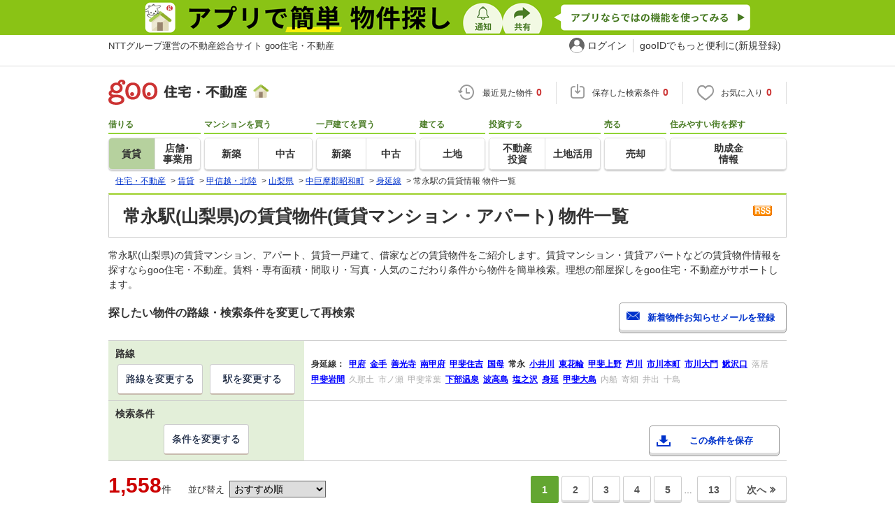

--- FILE ---
content_type: text/html; charset=UTF-8
request_url: https://house.goo.ne.jp/rent/hokuriku_ap/ensen/182/4182370.html
body_size: 26739
content:

<!DOCTYPE html>




<html lang="ja">
<head>
<script>
  dataLayer = [{
    'template': 'pc',
    'template_hit': 'pc',
    'goo_login_type': 'nologin',
    'uid': '',
    'dpoint':''
  }];
</script>


<!-- Google Tag Manager snippet-->
<script>(function(w,d,s,l,i){w[l]=w[l]||[];w[l].push({'gtm.start':
new Date().getTime(),event:'gtm.js'});var f=d.getElementsByTagName(s)[0],
j=d.createElement(s),dl=l!='dataLayer'?'&l='+l:'';j.async=true;j.src=
'https://www.googletagmanager.com/gtm.js?id='+i+dl;f.parentNode.insertBefore(j,f);
})(window,document,'script','dataLayer','GTM-MWX4H8');</script>
<!-- End Google Tag Manager -->


                                                                                                                                                                                                                                                                                                                                                                                                                                                                                                                                                                                                                                                                                                                                                                                                                                                                                                                                                                                                                                                                                                                                                                                                                                                                                                                                                                                                                                                                                                                                                                                                                                                                                                                                                                                                                                                                                                                                                                                                                                                                                                                                                                                                                                                                                                                                                                                                                                                                                                                                                                                                                                                                                                                                                                                                                                                                                                                                                                                                                                                                                                                                                                                                                                                                                                                                                                                                                                                                                                                                                                                                                                                                                                                                                                                                                            <script type="text/javascript">
  var dataLayer = dataLayer || [];
  dataLayer.push({
    'PageType': 'Listingpage',
    'HashedEmail': '',
    'ProductIDList': ['ap_431033530039908', 'ap_431033530043868', 'ap_431033530043870']
  });
</script>


<!--龠龠龠-->
<meta http-equiv="Content-Type" content="text/html; charset=UTF-8">
<title>常永駅(山梨県)の賃貸(賃貸マンション・アパート) 物件情報 【goo住宅・不動産】</title>
<meta name="keywords" content="常永駅 賃貸,賃貸マンション,アパート,物件一覧,賃貸,賃貸情報,部屋探し,賃貸住宅,賃貸物件,賃貸一戸建て,賃貸一軒家,不動産">
<meta name="description" content="【NTTグループ運営のgoo住宅・不動産】常永駅の賃貸(賃貸マンション・アパート)をお探しならgoo住宅・不動産。一人暮らし向け、カップル向け、ファミリー向け物件情報や家賃相場、地域情報、住宅コラムもチェックできます。豊富な物件情報の中からあなたの理想のお部屋を見つけてください。">
<meta http-equiv="Content-Style-Type" content="text/css">
<meta http-equiv="Content-Script-Type" content="text/javascript">
<meta http-equiv="x-ua-compatible" content="IE=edge" >
<link rel="canonical" href="https://house.goo.ne.jp/rent/hokuriku_ap/ensen/182/4182370.html">
<meta name="robots" content="noarchive">
<link rel="next" href="https://house.goo.ne.jp/rent/hokuriku_ap/ensen/182/4182370.html?p=2">

<link rel="alternate" media="only screen and (max-width: 640px)" href="https://house.goo.ne.jp/sp/chintai/ensen/182/4182370.html">
<link rel="icon" href="/house/img/icon/favicon.ico">
<link rel="stylesheet" href="/house/css/master.css?2025110418" type="text/css" media="all">
<link rel="stylesheet" href="/house/css/style.css?2025112713" type="text/css" media="all">
<link rel="stylesheet" href="/house/css/goo_id_menu.css?2025110418" type="text/css" media="all">
<link rel="stylesheet" href="/house/css/1.7.css?2025110418" type="text/css" media="all">
<link rel="stylesheet" href="/house/css/station.css?2025110418.css" media="all" type="text/css">
<link rel="stylesheet" href="/house/css/result.css?2025110418" media="all" type="text/css">
<link rel="stylesheet" href="/house/css/result_common.css?2025110418" media="all" type="text/css">
<link rel="stylesheet" href="/house/css/area.css?2025112615" media="all" type="text/css">
<script type="text/javascript" src="/house/js/jquery-1.3.2.min.js"></script>
<script type="text/javascript" src="/house/js/result.js?2025112713"></script>
<script type="text/javascript" src="/house/js/area_display.js"></script>
<script type="text/javascript" src="/house/js/house.js?2025110418"></script>
<script type="text/javascript" src="/js/clickCount.js?20140219"></script>
<script type="text/javascript" src="//adcdn.goo.ne.jp/images/js/smarttag-house-housecon.js" charset="utf-8"></script>
<script type="text/javascript" src="/house/js/goo_id_menu.js"></script>


<script>window.Promise || document.write('<script src="//www.promisejs.org/polyfills/promise-7.0.4.min.js"><\/script>');</script>
<script type="text/javascript" src="/house/js/indexeddb/pc_house.js?2025110418"></script>
<script type="text/javascript" src="/house/js/indexeddb_insert.js?2025110418"></script>
<script type="text/javascript" src="/house/js/rent.js?2025110418"></script>
<script type="text/javascript" src="/house/js/personal_common.js?2025110418"></script>
<script type="text/javascript" src="/house/js/recommend_noajax.js?2025110418"></script>

<script>

window.onpageshow = function() { if ($("input[name=ai\\[\\]]:checked").length > 0 || $("input[type=hidden][name=ai\\[\\]]").length > 0) $('#hide_btn').show(); };
$(document).ready(function() {
  $('.type-select li').click(function(){
    $('li[class^="lo_"] input').each(function(i, elem) {
      elem.checked = false;
    });
    $(this).addClass('act');
    $(this).siblings().removeClass('act');
    var index = $(this).prevAll().length;
    switch(index) {
      case 0:
        // 1人暮らし
        $('li.lo_single input').each(function(i, elem) { elem.checked = true; });
        if (!con.ignore_cond_flg) con.getCountSearchList(true);
        break;
      case 1:
        // 2人暮らし
        $('li.lo_double input').each(function(i, elem) { elem.checked = true; });
        if (!con.ignore_cond_flg) con.getCountSearchList(true);
        break;
      case 2:
        // ファミリー
        $('li.lo_family input').each(function(i, elem) { elem.checked = true; });
        if (!con.ignore_cond_flg) con.getCountSearchList(true);
        break;
    }
  });
});

</script>


<script type="text/javascript">
  var s_l_cd  = '04';
  var v_mode  = 'list';
  var s_genre = 'ap';
  var s_m_cd = "";
  var is_call = "";
</script>
<script type="text/javascript" src="/house/js/search/house_search.js?2025110418"></script>
<script type="text/javascript" src="/house/js/jquery.colorbox.js"></script>
<link rel="stylesheet" type="text/css" href="/house/css/colorbox.css?20170308"/>



</head>
<body>
<!-- Google Tag Manager (noscript) -->
<noscript><iframe src="https://www.googletagmanager.com/ns.html?id=GTM-MWX4H8" height="0" width="0" style="display:none;visibility:hidden"></iframe></noscript>
<!-- End Google Tag Manager (noscript) -->


<!--header-->
<div class="skip">
<a href="#nav_menu"><img src="/img/clear.gif" width="1" height="1" alt="goo住宅・不動産のメニューへジャンプ" border="0"></a><a href="#nav_content"><img src="/img/clear.gif" width="1" height="1" alt="本文へジャンプ" border="0"></a>
</div>


<div class="cmnAppliHeader">
  <div class="cmnAppliHeader-inner">
    <a href="https://goohouse.onelink.me/RBwI/s8c0i943" data-gtm-event-name="banner_click" data-gtm-ev-category="app_download-lp" data-gtm-ev-label="header_banner01" data-gtm-store-dice="TRUE"><img src="/house/img/appli/cmn_appli_header.png" width="970" height="50" alt="アプリで簡単 物件探し 通知 共有 アプリならではの機能を使ってみる" decoding="async"></a>
  </div>
</div>
<div id="NR-onegoo" class="w970px">
<div id="NR-onegoo-inner">
  <div class="nr-onegoo-text">
    <p class="nr-onegoo-text-inbox nr-onegoo-text-info">
      <!-- Greeting for PC -->
      <a href="/">NTTグループ運営の不動産総合サイト goo住宅・不動産</a>
      <!--/ Greeting for PC -->
    </p>
  </div>
    <ul class="nr-onegoo-menu">
         <li class="nr-onegoo-user"><a href="https://login.mail.goo.ne.jp/id/authn/LoginStart?Site=house.goo.ne.jp&Success=https%3A%2F%2Fhouse.goo.ne.jp%2Frent%2Fhokuriku_ap%2Fensen%2F182%2F4182370.html" class="nr-onegoo-user-name" rel="nofollow">ログイン</a></li>
     <li class="nr-onegoo-nologin"><a href="https://login.mail.goo.ne.jp/id/portal/RegUserStart?Site=house.goo.ne.jp&Success=https%3A%2F%2Fhouse.goo.ne.jp%2Frent%2Fhokuriku_ap%2Fensen%2F182%2F4182370.html" class="nr-onegoo-reg" rel="nofollow"><span class="nr-onegoo-pc">gooIDでもっと便利に(新規登録)</span><span class="nr-onegoo-sp">gooID新規登録</span></a></li>
      </ul>
<!-- onegoo inner --></div>
<!-- /onegoo --></div>

<div class="divide02"><img src="/img/clear.gif" width="1" height="1" alt=""></div>
<script>

jQuery(function(){
  // ready
  gloNav('.js-mid-fix');
});

</script>

<!--container4-->
<div class="ad"></div>
<header class="cmnHeader w970px">
  <div class="cmnHeader-wrap">
    <div class="js-mid-fix cmnHeader-fix">
      <div class="cmnHeader-inner">
        <a href="/" class="cmnHeader-logo"><img src="/house/img/cmn_header_logo.png" alt="goo住宅・不動産" class="cmnHeader-logoImg" width="229" height="36" decoding="async"></a>
        <ul class="cmnHeader-status">
          <li class="cmnHeader-saikin">
            <a href="/saikin_list/" class="cmnHeader-statusLink" rel="nofollow"><span class="cmnIcon header-clock"></span><span class="cmnHeader-statusTxt">最近見た物件<span class="cmnHeader-statusTxtNum">0</span></span></a>
          </li>
          <li class="cmnHeader-save">
            <a href="/favorite/joken.html" class="cmnHeader-statusLink" rel="nofollow"><span class="cmnIcon header-save"></span><span class="cmnHeader-statusTxt">保存した検索条件<span class="cmnHeader-statusTxtNum">0</span></span></a>
          </li>
          <li class="cmnHeader-kentou">
            <a href="/kentou_list/" class="cmnHeader-statusLink" rel="nofollow"><span class="cmnIcon header-heart"></span><span class="cmnHeader-statusTxt">お気に入り<span class="cmnHeader-statusTxtNum">0</span></span></a>
          </li>
        </ul>
      </div>
      <!-- end cmnHeader-inner -->
    </div>
    <!-- end cmnHeader-fix -->
  </div>
  <!-- end cmnHeader-wrap -->


<!--search-->
  <!-- end cmnHeader-wrap -->
  <nav class="cmnHeader-gnav" role="navigation" aria-label="メインメニュー">
    <div class="cmnHeader-gnavInner">
      <ul class="cmnHeader-gnavNav">
        <li class="cmnHeader-gnavList">
          <div class="cmnHeader-gnavCategory">借りる</div>
          <div class="cmnHeader-gnavBox">
            <a href="/rent/ap/" class="cmnHeader-gnavLink on"><span class="cmnHeader-gnavTxt">賃貸</span></a>
            <a href="/rent/bb/" class="cmnHeader-gnavLink"><span class="cmnHeader-gnavTxt">店舗･<br>事業用</span></a>
          </div>
        </li>
        <li class="cmnHeader-gnavList">
          <div class="cmnHeader-gnavCategory">マンションを買う</div>
          <div class="cmnHeader-gnavBox">
            <a href="/buy/bm/" class="cmnHeader-gnavLink"><span class="cmnHeader-gnavTxt">新築</span></a>
            <a href="/buy/um/" class="cmnHeader-gnavLink"><span class="cmnHeader-gnavTxt">中古</span></a>
          </div>
        </li>
        <li class="cmnHeader-gnavList">
          <div class="cmnHeader-gnavCategory">一戸建てを買う</div>
          <div class="cmnHeader-gnavBox">
            <a href="/buy/bh/" class="cmnHeader-gnavLink"><span class="cmnHeader-gnavTxt">新築</span></a>
            <a href="/buy/uh/" class="cmnHeader-gnavLink"><span class="cmnHeader-gnavTxt">中古</span></a>
          </div>
        </li>
        <li class="cmnHeader-gnavList">
          <div class="cmnHeader-gnavCategory">建てる</div>
          <div class="cmnHeader-gnavBox">
            <a href="/buy/la/" class="cmnHeader-gnavLink"><span class="cmnHeader-gnavTxt">土地</span></a>
          </div>
        </li>
        <li class="cmnHeader-gnavList">
          <div class="cmnHeader-gnavCategory">投資する</div>
          <div class="cmnHeader-gnavBox">
            <a href="/toushi/" class="cmnHeader-gnavLink"><span class="cmnHeader-gnavTxt">不動産<br>投資</span></a>
            <a href="/sell/land/" class="cmnHeader-gnavLink"><span class="cmnHeader-gnavTxt">土地活用</span></a>
          </div>
        </li>
        <li class="cmnHeader-gnavList">
          <div class="cmnHeader-gnavCategory">売る</div>
          <div class="cmnHeader-gnavBox">
            <a href="/sell/" class="cmnHeader-gnavLink"><span class="cmnHeader-gnavTxt">売却</span></a>
          </div>
        </li>
        <li class="cmnHeader-gnavList">
          <div class="cmnHeader-gnavCategory">住みやすい街を探す</div>
          <div class="cmnHeader-gnavBox">
            <a href="/chiiki/kurashi/" class="cmnHeader-gnavLink"><span class="cmnHeader-gnavTxt">助成金<br>情報</span></a>
          </div>
        </li>
      </ul>
    </div>
    <!-- end cmnHeader-gnavInner -->
  </nav>
  <!-- end cmnHeader-gnav -->
  </header>
  <!-- end cmnHeader -->




<div id="container4">
<div id="header">
<!--crumb-->
<div class="divide02"></div>
<!--crumb-->
<ul itemscope itemtype="http://schema.org/BreadcrumbList" id="breadcrumb">
<li itemprop="itemListElement" itemscope itemtype="http://schema.org/ListItem"><a itemprop="item" href="/"><span itemprop="name">住宅・不動産</span></a><meta itemprop="position" content="1" /></li>
<span>&gt;</span>
<li itemprop="itemListElement" itemscope itemtype="http://schema.org/ListItem"><a itemprop="item" href="/rent/ap/"><span itemprop="name">賃貸</span></a><meta itemprop="position" content="2" /></li>
<span>&gt;</span>
<li itemprop="itemListElement" itemscope itemtype="http://schema.org/ListItem"><a itemprop="item" href="/rent/hokuriku_ap/"><span itemprop="name">甲信越・北陸</span></a><meta itemprop="position" content="3" /></li>
<span>&gt;</span>
<li itemprop="itemListElement" itemscope itemtype="http://schema.org/ListItem"><a itemprop="item" href="/rent/ap/yamanashi/"><span itemprop="name">山梨県</span></a><meta itemprop="position" content="4" /></li>
<span>&gt;</span>
<li itemprop="itemListElement" itemscope itemtype="http://schema.org/ListItem"><a itemprop="item" href="/rent/hokuriku_ap/area_yamanashi/19384.html"><span itemprop="name">中巨摩郡昭和町</span></a><meta itemprop="position" content="5" /></li>
<span>&gt;</span>
<li itemprop="itemListElement" itemscope itemtype="http://schema.org/ListItem"><a itemprop="item" href="/rent/hokuriku_ap/ensen_yamanashi/182.html"><span itemprop="name">身延線</span></a><meta itemprop="position" content="6" /></li>
<span>&gt;</span>
<li itemprop="itemListElement" itemscope itemtype="http://schema.org/ListItem"><span itemprop="name">常永駅の賃貸情報 物件一覧</span><meta itemprop="position" content="7" /></li>
</ul>
<div class="divide02"></div>
<!--/crumb-->


<!--/crumb-->
</div>
<!--/header-->

<a name="top" id="top"></a>
<!--contentarea-->
<a name="nav_content" id="nav_content"></a>
<div class="skip"><img src="/img/clear.gif" width="1" height="1" alt="ここから本文です"></div>

<div id="contentsarea2_2">

<div class="property_list_inner">
<!--parts_id:h1_title_box-->
<div id="h1_title_box">
<a href="/rent/ap/result_rss.php?path=%2Frent%2Fap%2Fresult.html%3Fla%3Dhokuriku%26ma%3Dyamanashi%26en%255B%255D%3D182%26ek%255B%255D%3D4182370" rel="nofollow"><img src="/house/img/common/rss.gif" alt="RSS" width="27" height="15" border="0" align="absmiddle" decoding="async"></a>
<h1>常永駅(山梨県)の賃貸物件(賃貸マンション・アパート) 物件一覧</h1>
</div>
<!--/parts_id:h1_title_box-->
<p class="header-lead">常永駅(山梨県)の賃貸マンション、アパート、賃貸一戸建て、借家などの賃貸物件をご紹介します。賃貸マンション・賃貸アパートなどの賃貸物件情報を探すならgoo住宅・不動産。賃料・専有面積・間取り・写真・人気のこだわり条件から物件を簡単検索。理想の部屋探しをgoo住宅・不動産がサポートします。</p>


<!--parts_id:search_infobox_01-->
                <div class="search_option">
<div class="h2_block">
<h2>探したい物件の路線・検索条件を変更して再検索</h2>

<form name="form1" method="post" action="https://house.goo.ne.jp/na_mail/mail_form.html" class="mail">
<ul><li><input type="button" class="button02" value="新着物件お知らせメールを登録" onclick="document.form1.submit();return false;" width="287" height="35"></li></ul>
<input name="url" type="hidden" value="/rent/hokuriku_ap/ensen/182/4182370.html">
</form>
</div><!--/.h2_block-->

<table class="tab table_search_option">
<tbody>
<tr>
<th>路線</th>
<td rowspan="2"><ul class="area_list">
            <li class="txt_bold">身延線：</li>
                    <li>
                                                <a href="/rent/hokuriku_ap/ensen/182/4182310.html"><span class="selected_area_m"><strong>甲府</strong></span></a>
                                        </li>
                    <li>
                                                <a href="/rent/hokuriku_ap/ensen/182/4182320.html"><span class="selected_area_m"><strong>金手</strong></span></a>
                                        </li>
                    <li>
                                                <a href="/rent/hokuriku_ap/ensen/182/4182330.html"><span class="selected_area_m"><strong>善光寺</strong></span></a>
                                        </li>
                    <li>
                                                <a href="/rent/hokuriku_ap/ensen/182/4182340.html"><span class="selected_area_m"><strong>南甲府</strong></span></a>
                                        </li>
                    <li>
                                                <a href="/rent/hokuriku_ap/ensen/182/4182350.html"><span class="selected_area_m"><strong>甲斐住吉</strong></span></a>
                                        </li>
                    <li>
                                                <a href="/rent/hokuriku_ap/ensen/182/4182360.html"><span class="selected_area_m"><strong>国母</strong></span></a>
                                        </li>
                    <li>
                            <strong>常永</strong>
                        </li>
                    <li>
                                                <a href="/rent/hokuriku_ap/ensen/182/4182380.html"><span class="selected_area_m"><strong>小井川</strong></span></a>
                                        </li>
                    <li>
                                                <a href="/rent/hokuriku_ap/ensen/182/4182390.html"><span class="selected_area_m"><strong>東花輪</strong></span></a>
                                        </li>
                    <li>
                                                <a href="/rent/hokuriku_ap/ensen/182/4182400.html"><span class="selected_area_m"><strong>甲斐上野</strong></span></a>
                                        </li>
                    <li>
                                                <a href="/rent/hokuriku_ap/ensen/182/4182410.html"><span class="selected_area_m"><strong>芦川</strong></span></a>
                                        </li>
                    <li>
                                                <a href="/rent/hokuriku_ap/ensen/182/4182420.html"><span class="selected_area_m"><strong>市川本町</strong></span></a>
                                        </li>
                    <li>
                                                <a href="/rent/hokuriku_ap/ensen/182/4182430.html"><span class="selected_area_m"><strong>市川大門</strong></span></a>
                                        </li>
                    <li>
                                                <a href="/rent/hokuriku_ap/ensen/182/4182440.html"><span class="selected_area_m"><strong>鰍沢口</strong></span></a>
                                        </li>
                    <li>
                            <span class="disabled">落居</span>
                        </li>
                    <li>
                                                <a href="/rent/hokuriku_ap/ensen/182/4182460.html"><span class="selected_area_m"><strong>甲斐岩間</strong></span></a>
                                        </li>
                    <li>
                            <span class="disabled">久那土</span>
                        </li>
                    <li>
                            <span class="disabled">市ノ瀬</span>
                        </li>
                    <li>
                            <span class="disabled">甲斐常葉</span>
                        </li>
                    <li>
                                                <a href="/rent/hokuriku_ap/ensen/182/4182500.html"><span class="selected_area_m"><strong>下部温泉</strong></span></a>
                                        </li>
                    <li>
                                                <a href="/rent/hokuriku_ap/ensen/182/4182510.html"><span class="selected_area_m"><strong>波高島</strong></span></a>
                                        </li>
                    <li>
                                                <a href="/rent/hokuriku_ap/ensen/182/4182520.html"><span class="selected_area_m"><strong>塩之沢</strong></span></a>
                                        </li>
                    <li>
                                                <a href="/rent/hokuriku_ap/ensen/182/4182530.html"><span class="selected_area_m"><strong>身延</strong></span></a>
                                        </li>
                    <li>
                                                <a href="/rent/hokuriku_ap/ensen/182/4182540.html"><span class="selected_area_m"><strong>甲斐大島</strong></span></a>
                                        </li>
                    <li>
                            <span class="disabled">内船</span>
                        </li>
                    <li>
                            <span class="disabled">寄畑</span>
                        </li>
                    <li>
                            <span class="disabled">井出</span>
                        </li>
                    <li>
                            <span class="disabled">十島</span>
                        </li>
                    </ul></td>
</tr>
<tr><td class="td_btn_list"><ul class="btn_list">
<li><a class="button" href="/rent/hokuriku_ap/ensen_yamanashi/?enc[]=182">路線を変更する</a></li>
<li><a class="button" href="/rent/hokuriku_ap/ensen_yamanashi/182/?ekc[]=4182370">駅を変更する</a></li></ul></td>
</tr>
<tr>
<th>検索条件</th>
<td class="conditions_area" rowspan="2">
<br>
<ul>
<li><a href="javascript:void(0)" data-cond="%2Frent%2Fap%2Fresult.html%3Fla%3Dhokuriku%26ma%3Dyamanashi%26en%255B%255D%3D182%26ek%255B%255D%3D4182370" name="add_fv_cond" data-genre_cd="ap" class="button02 btn_condition_save">この条件を保存</a></li>
</ul>
</td>
</tr>
<tr><td class="td_btn_list"><ul class="btn_list">
<li><a href="#condition" class="button">条件を変更する</a></li>
</ul></td>
</tr>
</tbody>
</table>
</div><!--/.search_option-->

</div>
<!--property_list_inner-->
<form name="result_form" action="/rent/ap/result.html" method="GET">
<div class="property_list_inner">
<div class="pageing_noall"><span class="txt_red">1,558</span><span class="font95">件</span>

<span class="sort-sub">並び替え<select id="sk" onchange="return doSort();">
<option value="20">賃料が安い順</option>
<option value="21">賃料が高い順</option>
<option value="80">駅から近い順</option>
<option value="31">専有面積が広い順</option>
<option value="01">間取りが広い順</option>
<option value="41">築年月が新しい順</option>
<option value="90">新着更新順</option>
<option value="10" selected>おすすめ順</option>
</select></span>
</div>

<div class="pageing_no-new">



<strong>1</strong><a href="/rent/hokuriku_ap/ensen/182/4182370.html?p=2" onclick="return navigateWithSelectionKept(this, 'ai[]', 'cai[]')">2</a><a href="/rent/hokuriku_ap/ensen/182/4182370.html?p=3" onclick="return navigateWithSelectionKept(this, 'ai[]', 'cai[]')">3</a><a href="/rent/hokuriku_ap/ensen/182/4182370.html?p=4" onclick="return navigateWithSelectionKept(this, 'ai[]', 'cai[]')">4</a><a href="/rent/hokuriku_ap/ensen/182/4182370.html?p=5" onclick="return navigateWithSelectionKept(this, 'ai[]', 'cai[]')">5</a>
…&nbsp;<a href="/rent/hokuriku_ap/ensen/182/4182370.html?p=13" onclick="return navigateWithSelectionKept(this, 'ai[]', 'cai[]')">13</a>

<a href="/rent/hokuriku_ap/ensen/182/4182370.html?p=2" onclick="return navigateWithSelectionKept(this, 'ai[]', 'cai[]')" class="page-next">次へ</a>
</div>

<div class="divide02"></div>


<!--parts_id:rent_search_list_02-->
<div class="select_view cl in-sort-select">
<ul>

<li id="current"><a href="#">建物ごとに表示</a></li>
<li><a href="/rent/hokuriku_ap/ensen/182/4182370ma.html" onclick="return navigateWithSelectionKept(this, 'ai[]', 'cai[]')" rel="nofollow">部屋ごとに表示</a></li>

<li class="sort-select">
<span class="koumoku2">
表示建物数<select name="ps" onChange="fn_on_ps_change(value)">


<option value="10" >10件</option>
<option value="20" >20件</option>
<option value="30" >30件</option>
<option value="40" selected>40件</option>
<option value="50" >50件</option>


</select>
</span>
</li>
</ul>
</div><!--/.select_view-->
<div class="check_menu">
<dl>
<dt>チェックした物件を一括で</dt>
<dd>
<ul>
<li><input type="button" class="button03 button03-bk" value="比較する" onclick="return navigateTo(this.form, '/rent/ap/compare.html', 2, 'ai[]', '_self');"></li>
<li><button type="button" class="button03 button03-bk" onclick="javascript:return checkMultiConsiderationList('kl_re_ap', 1,'ai[]');"><i class="fa fa-heart"></i>お気に入りに追加</button></li>
<li><button type="button" class="button04" onclick="return navigateTo(this.form, 'https://house.goo.ne.jp/rent/ap/form/inquiry.html', 1, 'ai[]', '_blank');"><i class="fa fa-envelope"></i>空室状況などをお問い合わせする(無料)</button></li>
</ul>
</dd>
</dl>
</div><!--/.check_menu-->

<div class="name_id"><table width="100%" border="0" class="name_id_group"><tr><td rowspan="2" class="name_id_group-pic">        <img src="https://img.house.goo.ne.jp/ap/0/https%253A%252F%252Fimg4.athome.jp%252Fimage_files%252Findex%252Fbukken%252F1057220201%252F2.jpeg%253Fheight%253D500%2526width%253D500%2526stno20024%2526oemdate%253D20260110162435?200x200" alt="アベニュージン" width="180" height="180" decoding="async"></td><td colspan="4" class="name_id_group-data"><h3>アベニュージン</h3><p>山梨県中央市若宮</p></td></tr><tr class="name_id_group-dataSub"><td>身延線 常永駅 徒歩10分</td><td>賃貸アパート</td><td></td><td>築34年3ヶ月</td></tr></table><table class="tab items_table"><tbody><tr><th class="td_checkbox">&nbsp;</th><th class="property-floor">&nbsp;</th><th class="property-img">間取り図</th><th class="property-price">賃料</th><th class="property-kanri">管理費等</th><th class="property-shiki">敷/礼/保証/敷引・償却</th><th class="property-madori">間取り/広さ</th><th class="property-fav">&nbsp;</th><th class="property-more">&nbsp;</th></tr></tbody></table><table class="nayose tab property clickBox"><tbody><tr><td class="td_checkbox"><input type="checkbox" name="ai[]" value="01057220201" onclick="return checkNumberOfSelection(this, 'ai[]')" class="input_checkbox" id="property_01057220201"></input><label for="property_01057220201" class="label_checkbox"></label></td><td class="property-floor"><ul><li class="name_id-new_icon">NEW</li><li class="property_watched" id="his_id_01057220201" style="display:none;">閲覧済</li><li>2階</li></ul></td><td class="property-img"><a class="linkurl" href="/rent/ap/detail/0/19214/1057220201/00780792/x01057220201.html" target="_blank" onclick="$('#his_id_01057220201').show();">            <img src="https://img.house.goo.ne.jp/ap/0/https%253A%252F%252Fimg4.athome.jp%252Fimage_files%252Findex%252Fbukken%252F1057220201%252F1.jpeg%253Fheight%253D500%2526width%253D500%2526stno20024%2526oemdate%253D20260110162435?100" alt="間取り図" width="80" height="80" decoding="async"></a></td><td class="property-price"><span class="txt_em">3.2</span>万円</td><td class="property-kanri">3,000円</td><td class="property-shiki">なし&nbsp;/&nbsp;なし<br>なし&nbsp;/&nbsp;-</td><td class="property-madori">ワンルーム<br>20.03m<SUP>2</SUP></td><td class="property-fav"></td><td class="property-more"></td></tr><tr><td colspan="9" class="property-icon"><div class="icon-point-wrap"><ul class="property-icon-list"><li><span>礼金なし</span></li><li><span>敷金なし</span></li><li><span>一人暮らし</span></li><li><span>ワンルーム</span></li><li><span>バス・トイレ別</span></li><li><span>駐車場(近隣含)</span></li><li><span>インターネット無料</span></li><li><span>最上階</span></li></ul><dl class="recommend-point"> <dt>おすすめポイント</dt><dd>閑静な住宅街・最上階</dd></dl><ul class="nayose-favorites"><li><button type="button" name="fv_s_btn" class="button03 name_id-btn-fav-word" id="fv_01057220201" onclick="javascript:return checkSingleConsiderationList('kl_re_ap', '01057220201');"><i class="fa fa-heart"></i>お気に入りに追加</button></li><li><button type="button" class="button04" onclick="$('#his_id_01057220201').show();window.open('/rent/ap/detail/0/19214/1057220201/00780792/x01057220201.html');">詳細を見る</button></li></ul></div></td></tr></tbody></table></div><div class="name_id"><table width="100%" border="0" class="name_id_group"><tr><td rowspan="2" class="name_id_group-pic">        <img src="https://img.house.goo.ne.jp/ap/0/https%253A%252F%252Fimg4.athome.jp%252Fimage_files%252Findex%252Fbukken%252F1109107716%252F2.jpeg%253Fheight%253D500%2526width%253D500%2526stno20024%2526oemdate%253D20251225094747?200x200" alt="山梨県中央市布施 2階建 築28年11ヶ月" width="180" height="180" loading="lazy"></td><td colspan="4" class="name_id_group-data"><h3>山梨県中央市布施 築28年11ヶ月 2階建</h3><p>山梨県中央市布施</p></td></tr><tr class="name_id_group-dataSub"><td>身延線 小井川駅 徒歩9分<br>身延線 常永駅 徒歩15分<br>身延線 東花輪駅 徒歩23分</td><td>賃貸アパート</td><td></td><td>築28年11ヶ月</td></tr></table><table class="tab items_table"><tbody><tr><th class="td_checkbox">&nbsp;</th><th class="property-floor">&nbsp;</th><th class="property-img">間取り図</th><th class="property-price">賃料</th><th class="property-kanri">管理費等</th><th class="property-shiki">敷/礼/保証/敷引・償却</th><th class="property-madori">間取り/広さ</th><th class="property-fav">&nbsp;</th><th class="property-more">&nbsp;</th></tr></tbody></table><table class="nayose tab property clickBox"><tbody><tr><td class="td_checkbox"><input type="checkbox" name="ai[]" value="01157677608" onclick="return checkNumberOfSelection(this, 'ai[]')" class="input_checkbox" id="property_01157677608"></input><label for="property_01157677608" class="label_checkbox"></label></td><td class="property-floor"><ul><li class="property_watched" id="his_id_01157677608" style="display:none;">閲覧済</li><li>1階</li></ul></td><td class="property-img"><a class="linkurl" href="/rent/ap/detail/0/19214/1157677608/00780792/x01157677608.html" target="_blank" onclick="$('#his_id_01157677608').show();">            <img src="https://img.house.goo.ne.jp/ap/0/https%253A%252F%252Fimg4.athome.jp%252Fimage_files%252Findex%252Fbukken%252F1157677608%252F1.jpeg%253Fheight%253D500%2526width%253D500%2526stno20024%2526oemdate%253D20251226153022?100" alt="間取り図" width="80" height="80" loading="lazy"></a></td><td class="property-price"><span class="txt_em">4.4</span>万円</td><td class="property-kanri">3,300円</td><td class="property-shiki">なし&nbsp;/&nbsp;なし<br>なし&nbsp;/&nbsp;-</td><td class="property-madori">2DK<br>47.23m<SUP>2</SUP></td><td class="property-fav"></td><td class="property-more"></td></tr><tr><td colspan="9" class="property-icon"><div class="icon-point-wrap"><ul class="property-icon-list"><li><span>礼金なし</span></li><li><span>敷金なし</span></li><li><span>更新料なし</span></li><li><span>二人暮らし</span></li><li><span>バス・トイレ別</span></li><li><span>駐車場(近隣含)</span></li><li><span>角部屋</span></li><li><span>モニタ付インターホン</span></li></ul><dl class="recommend-point"> <dt>おすすめポイント</dt><dd>角部屋・保証人不要／代行 ・初期費用カード決済可・家賃カード決済可</dd></dl><ul class="nayose-favorites"><li><button type="button" name="fv_s_btn" class="button03 name_id-btn-fav-word" id="fv_01157677608" onclick="javascript:return checkSingleConsiderationList('kl_re_ap', '01157677608');"><i class="fa fa-heart"></i>お気に入りに追加</button></li><li><button type="button" class="button04" onclick="$('#his_id_01157677608').show();window.open('/rent/ap/detail/0/19214/1157677608/00780792/x01157677608.html');">詳細を見る</button></li></ul></div></td></tr></tbody></table></div><div class="name_id"><table width="100%" border="0" class="name_id_group"><tr><td rowspan="2" class="name_id_group-pic">        <img src="https://img.house.goo.ne.jp/ap/1/http%253A%252F%252Fimg10.suumo.jp%252Ffront%252Fgazo%252Ffr%252Fbukken%252F171%252F100482859171%252F100482859171_gw.jpg?200x200" alt="山梨県甲府市大里町 2階建 築18年6ヶ月" width="180" height="180" loading="lazy"></td><td colspan="4" class="name_id_group-data"><h3>山梨県甲府市大里町 築18年6ヶ月 2階建</h3><p>山梨県甲府市大里町</p></td></tr><tr class="name_id_group-dataSub"><td>ＪＲ身延線 国母駅 徒歩10分<br>ＪＲ身延線 常永駅 徒歩26分<br>ＪＲ身延線 甲斐住吉駅 徒歩3.4km</td><td>賃貸アパート</td><td></td><td>築18年6ヶ月</td></tr></table><table class="tab items_table"><tbody><tr><th class="td_checkbox">&nbsp;</th><th class="property-floor">&nbsp;</th><th class="property-img">間取り図</th><th class="property-price">賃料</th><th class="property-kanri">管理費等</th><th class="property-shiki">敷/礼/保証/敷引・償却</th><th class="property-madori">間取り/広さ</th><th class="property-fav">&nbsp;</th><th class="property-more">&nbsp;</th></tr></tbody></table><table class="nayose tab property clickBox"><tbody><tr><td class="td_checkbox"><input type="checkbox" name="ai[]" value="01157782108" onclick="return checkNumberOfSelection(this, 'ai[]')" class="input_checkbox" id="property_01157782108"></input><label for="property_01157782108" class="label_checkbox"></label></td><td class="property-floor"><ul><li class="property_watched" id="his_id_01157782108" style="display:none;">閲覧済</li><li>1階</li></ul></td><td class="property-img"><a class="linkurl" href="/rent/ap/detail/0/19201/1157782108/00780792/x01157782108.html" target="_blank" onclick="$('#his_id_01157782108').show();">            <img src="https://img.house.goo.ne.jp/ap/0/https%253A%252F%252Fimg4.athome.jp%252Fimage_files%252Findex%252Fbukken%252F1157782108%252F1.jpeg%253Fheight%253D500%2526width%253D500%2526stno20024%2526oemdate%253D20260106151138?100" alt="間取り図" width="80" height="80" loading="lazy"></a></td><td class="property-price"><span class="txt_em">5.35</span>万円</td><td class="property-kanri">2,300円</td><td class="property-shiki">なし&nbsp;/&nbsp;1ヶ月<br>なし&nbsp;/&nbsp;-</td><td class="property-madori">ワンルーム<br>32.9m<SUP>2</SUP></td><td class="property-fav"></td><td class="property-more"></td></tr><tr><td colspan="9" class="property-icon"><div class="icon-point-wrap"><ul class="property-icon-list"><li><span>敷金なし</span></li><li><span>更新料なし</span></li><li><span>一人暮らし</span></li><li><span>ワンルーム</span></li><li><span>バス・トイレ別</span></li><li><span>駐車場(近隣含)</span></li><li><span>インターネット無料</span></li><li><span>角部屋</span></li></ul><dl class="recommend-point"> <dt>おすすめポイント</dt><dd>角部屋・保証人不要／代行 ・初期費用カード決済可・家賃カード決済可</dd></dl><ul class="nayose-favorites"><li><button type="button" name="fv_s_btn" class="button03 name_id-btn-fav-word" id="fv_01157782108" onclick="javascript:return checkSingleConsiderationList('kl_re_ap', '01157782108');"><i class="fa fa-heart"></i>お気に入りに追加</button></li><li><button type="button" class="button04" onclick="$('#his_id_01157782108').show();window.open('/rent/ap/detail/0/19201/1157782108/00780792/x01157782108.html');">詳細を見る</button></li></ul></div></td></tr></tbody></table></div><div class="name_id"><table width="100%" border="0" class="name_id_group"><tr><td rowspan="2" class="name_id_group-pic">        <img src="https://img.house.goo.ne.jp/ap/0/https%253A%252F%252Fimg4.athome.jp%252Fimage_files%252Findex%252Fbukken%252F1157661008%252F2.jpeg%253Fheight%253D500%2526width%253D500%2526stno20024%2526oemdate%253D20251226153022?200x200" alt="山梨県中央市布施 2階建 築8年8ヶ月" width="180" height="180" loading="lazy"></td><td colspan="4" class="name_id_group-data"><h3>山梨県中央市布施 築8年8ヶ月 2階建</h3><p>山梨県中央市布施</p></td></tr><tr class="name_id_group-dataSub"><td>身延線 常永駅 徒歩12分<br>身延線 小井川駅 徒歩18分<br>身延線 東花輪駅 徒歩31分</td><td>賃貸アパート</td><td></td><td>築8年8ヶ月</td></tr></table><table class="tab items_table"><tbody><tr><th class="td_checkbox">&nbsp;</th><th class="property-floor">&nbsp;</th><th class="property-img">間取り図</th><th class="property-price">賃料</th><th class="property-kanri">管理費等</th><th class="property-shiki">敷/礼/保証/敷引・償却</th><th class="property-madori">間取り/広さ</th><th class="property-fav">&nbsp;</th><th class="property-more">&nbsp;</th></tr></tbody></table><table class="nayose tab property clickBox"><tbody><tr><td class="td_checkbox"><input type="checkbox" name="ai[]" value="01157661008" onclick="return checkNumberOfSelection(this, 'ai[]')" class="input_checkbox" id="property_01157661008"></input><label for="property_01157661008" class="label_checkbox"></label></td><td class="property-floor"><ul><li class="property_watched" id="his_id_01157661008" style="display:none;">閲覧済</li><li>1階</li></ul></td><td class="property-img"><a class="linkurl" href="/rent/ap/detail/0/19214/1157661008/00780792/x01157661008.html" target="_blank" onclick="$('#his_id_01157661008').show();">            <img src="https://img.house.goo.ne.jp/ap/0/https%253A%252F%252Fimg4.athome.jp%252Fimage_files%252Findex%252Fbukken%252F1157661008%252F1.jpeg%253Fheight%253D500%2526width%253D500%2526stno20024%2526oemdate%253D20251226153022?100" alt="間取り図" width="80" height="80" loading="lazy"></a></td><td class="property-price"><span class="txt_em">5.45</span>万円</td><td class="property-kanri">4,100円</td><td class="property-shiki">なし&nbsp;/&nbsp;1ヶ月<br>なし&nbsp;/&nbsp;-</td><td class="property-madori">ワンルーム<br>34.15m<SUP>2</SUP></td><td class="property-fav"></td><td class="property-more"></td></tr><tr><td colspan="9" class="property-icon"><div class="icon-point-wrap"><ul class="property-icon-list"><li><span>敷金なし</span></li><li><span>更新料なし</span></li><li><span>一人暮らし</span></li><li><span>ワンルーム</span></li><li><span>バス・トイレ別</span></li><li><span>駐車場(近隣含)</span></li><li><span>南向き</span></li><li><span>モニタ付インターホン</span></li></ul><dl class="recommend-point"> <dt>おすすめポイント</dt><dd>24時間換気システム・保証人不要／代行 ・初期費用カード決済可・家賃カード決済可</dd></dl><ul class="nayose-favorites"><li><button type="button" name="fv_s_btn" class="button03 name_id-btn-fav-word" id="fv_01157661008" onclick="javascript:return checkSingleConsiderationList('kl_re_ap', '01157661008');"><i class="fa fa-heart"></i>お気に入りに追加</button></li><li><button type="button" class="button04" onclick="$('#his_id_01157661008').show();window.open('/rent/ap/detail/0/19214/1157661008/00780792/x01157661008.html');">詳細を見る</button></li></ul></div></td></tr></tbody></table></div><div class="name_id"><table width="100%" border="0" class="name_id_group"><tr><td rowspan="2" class="name_id_group-pic">        <img src="https://img.house.goo.ne.jp/ap/1/http%253A%252F%252Fimg10.suumo.jp%252Ffront%252Fgazo%252Ffr%252Fbukken%252F852%252F100477300852%252F100477300852_gw.jpg?200x200" alt="山梨県甲府市大里町 2階建 築18年6ヶ月" width="180" height="180" loading="lazy"></td><td colspan="4" class="name_id_group-data"><h3>山梨県甲府市大里町 築18年6ヶ月 2階建</h3><p>山梨県甲府市大里町</p></td></tr><tr class="name_id_group-dataSub"><td>ＪＲ身延線 国母駅 徒歩13分<br>ＪＲ身延線 常永駅 徒歩27分<br>ＪＲ身延線 甲斐住吉駅 徒歩3.3km</td><td>賃貸アパート</td><td></td><td>築18年6ヶ月</td></tr></table><table class="tab items_table"><tbody><tr><th class="td_checkbox">&nbsp;</th><th class="property-floor">&nbsp;</th><th class="property-img">間取り図</th><th class="property-price">賃料</th><th class="property-kanri">管理費等</th><th class="property-shiki">敷/礼/保証/敷引・償却</th><th class="property-madori">間取り/広さ</th><th class="property-fav">&nbsp;</th><th class="property-more">&nbsp;</th></tr></tbody></table><table class="nayose tab property clickBox"><tbody><tr><td class="td_checkbox"><input type="checkbox" name="ai[]" value="01157341608" onclick="return checkNumberOfSelection(this, 'ai[]')" class="input_checkbox" id="property_01157341608"></input><label for="property_01157341608" class="label_checkbox"></label></td><td class="property-floor"><ul><li class="property_watched" id="his_id_01157341608" style="display:none;">閲覧済</li><li>2階</li></ul></td><td class="property-img"><a class="linkurl" href="/rent/ap/detail/0/19201/1157341608/00780792/x01157341608.html" target="_blank" onclick="$('#his_id_01157341608').show();">            <img src="https://img.house.goo.ne.jp/ap/0/https%253A%252F%252Fimg4.athome.jp%252Fimage_files%252Findex%252Fbukken%252F1157341608%252F1.jpeg%253Fheight%253D500%2526width%253D500%2526stno20024%2526oemdate%253D20251217161331?100" alt="間取り図" width="80" height="80" loading="lazy"></a></td><td class="property-price"><span class="txt_em">6.7</span>万円</td><td class="property-kanri">2,300円</td><td class="property-shiki">なし&nbsp;/&nbsp;1ヶ月<br>なし&nbsp;/&nbsp;-</td><td class="property-madori">2LDK<br>56.47m<SUP>2</SUP></td><td class="property-fav"></td><td class="property-more"></td></tr><tr><td colspan="9" class="property-icon"><div class="icon-point-wrap"><ul class="property-icon-list"><li><span>敷金なし</span></li><li><span>更新料なし</span></li><li><span>二人暮らし</span></li><li><span>バス・トイレ別</span></li><li><span>駐車場(近隣含)</span></li><li><span>インターネット無料</span></li><li><span>最上階</span></li><li><span>角部屋</span></li></ul><dl class="recommend-point"> <dt>おすすめポイント</dt><dd>角部屋・最上階・保証人不要／代行 ・初期費用カード決済可・家賃カード決済可</dd></dl><ul class="nayose-favorites"><li><button type="button" name="fv_s_btn" class="button03 name_id-btn-fav-word" id="fv_01157341608" onclick="javascript:return checkSingleConsiderationList('kl_re_ap', '01157341608');"><i class="fa fa-heart"></i>お気に入りに追加</button></li><li><button type="button" class="button04" onclick="$('#his_id_01157341608').show();window.open('/rent/ap/detail/0/19201/1157341608/00780792/x01157341608.html');">詳細を見る</button></li></ul></div></td></tr></tbody></table></div><div class="name_id"><table width="100%" border="0" class="name_id_group"><tr><td rowspan="2" class="name_id_group-pic">        <img src="https://img.house.goo.ne.jp/ap/1/http%253A%252F%252Fimg10.suumo.jp%252Ffront%252Fgazo%252Ffr%252Fbukken%252F047%252F100481442047%252F100481442047_gw.jpg?200x200" alt="山梨県中巨摩郡昭和町河西 2階建 築29年5ヶ月" width="180" height="180" loading="lazy"></td><td colspan="4" class="name_id_group-data"><h3>山梨県中巨摩郡昭和町河西 築29年5ヶ月 2階建</h3><p>山梨県中巨摩郡昭和町河西</p></td></tr><tr class="name_id_group-dataSub"><td>ＪＲ身延線 常永駅 徒歩20分<br>ＪＲ身延線 小井川駅 徒歩24分<br>ＪＲ身延線 東花輪駅 徒歩37分</td><td>賃貸アパート</td><td></td><td>築29年5ヶ月</td></tr></table><table class="tab items_table"><tbody><tr><th class="td_checkbox">&nbsp;</th><th class="property-floor">&nbsp;</th><th class="property-img">間取り図</th><th class="property-price">賃料</th><th class="property-kanri">管理費等</th><th class="property-shiki">敷/礼/保証/敷引・償却</th><th class="property-madori">間取り/広さ</th><th class="property-fav">&nbsp;</th><th class="property-more">&nbsp;</th></tr></tbody></table><table class="nayose tab property clickBox"><tbody><tr><td class="td_checkbox"><input type="checkbox" name="ai[]" value="01158020608" onclick="return checkNumberOfSelection(this, 'ai[]')" class="input_checkbox" id="property_01158020608"></input><label for="property_01158020608" class="label_checkbox"></label></td><td class="property-floor"><ul><li class="property_watched" id="his_id_01158020608" style="display:none;">閲覧済</li><li>1階</li></ul></td><td class="property-img"><a class="linkurl" href="/rent/ap/detail/0/19384/1158020608/00780792/x01158020608.html" target="_blank" onclick="$('#his_id_01158020608').show();">            <img src="https://img.house.goo.ne.jp/ap/0/https%253A%252F%252Fimg4.athome.jp%252Fimage_files%252Findex%252Fbukken%252F1158020608%252F1.jpeg%253Fheight%253D500%2526width%253D500%2526stno20024%2526oemdate%253D20260113060858?100" alt="間取り図" width="80" height="80" loading="lazy"></a></td><td class="property-price"><span class="txt_em">5.3</span>万円</td><td class="property-kanri">3,300円</td><td class="property-shiki">なし&nbsp;/&nbsp;なし<br>なし&nbsp;/&nbsp;-</td><td class="property-madori">2DK<br>47.23m<SUP>2</SUP></td><td class="property-fav"></td><td class="property-more"></td></tr><tr><td colspan="9" class="property-icon"><div class="icon-point-wrap"><ul class="property-icon-list"><li><span>礼金なし</span></li><li><span>敷金なし</span></li><li><span>更新料なし</span></li><li><span>二人暮らし</span></li><li><span>バス・トイレ別</span></li><li><span>駐車場(近隣含)</span></li><li><span>角部屋</span></li><li><span>室内洗濯機置き場</span></li></ul><dl class="recommend-point"> <dt>おすすめポイント</dt><dd>角部屋・保証人不要／代行 ・初期費用カード決済可・家賃カード決済可</dd></dl><ul class="nayose-favorites"><li><button type="button" name="fv_s_btn" class="button03 name_id-btn-fav-word" id="fv_01158020608" onclick="javascript:return checkSingleConsiderationList('kl_re_ap', '01158020608');"><i class="fa fa-heart"></i>お気に入りに追加</button></li><li><button type="button" class="button04" onclick="$('#his_id_01158020608').show();window.open('/rent/ap/detail/0/19384/1158020608/00780792/x01158020608.html');">詳細を見る</button></li></ul></div></td></tr></tbody></table></div><div class="name_id"><table width="100%" border="0" class="name_id_group"><tr><td rowspan="2" class="name_id_group-pic">        <img src="https://img.house.goo.ne.jp/ap/1/http%253A%252F%252Fimg10.suumo.jp%252Ffront%252Fgazo%252Ffr%252Fbukken%252F861%252F100476111861%252F100476111861_gw.jpg?200x200" alt="山梨県中央市中楯 2階建 築30年7ヶ月" width="180" height="180" loading="lazy"></td><td colspan="4" class="name_id_group-data"><h3>山梨県中央市中楯 築30年7ヶ月 2階建</h3><p>山梨県中央市中楯</p></td></tr><tr class="name_id_group-dataSub"><td>ＪＲ身延線 常永駅 徒歩22分<br>ＪＲ身延線 国母駅 徒歩28分<br>ＪＲ身延線 小井川駅 徒歩35分</td><td>賃貸アパート</td><td></td><td>築30年7ヶ月</td></tr></table><table class="tab items_table"><tbody><tr><th class="td_checkbox">&nbsp;</th><th class="property-floor">&nbsp;</th><th class="property-img">間取り図</th><th class="property-price">賃料</th><th class="property-kanri">管理費等</th><th class="property-shiki">敷/礼/保証/敷引・償却</th><th class="property-madori">間取り/広さ</th><th class="property-fav">&nbsp;</th><th class="property-more">&nbsp;</th></tr></tbody></table><table class="nayose tab property clickBox"><tbody><tr><td class="td_checkbox"><input type="checkbox" name="ai[]" value="01156533008" onclick="return checkNumberOfSelection(this, 'ai[]')" class="input_checkbox" id="property_01156533008"></input><label for="property_01156533008" class="label_checkbox"></label></td><td class="property-floor"><ul><li class="property_watched" id="his_id_01156533008" style="display:none;">閲覧済</li><li>2階</li></ul></td><td class="property-img"><a class="linkurl" href="/rent/ap/detail/0/19214/1156533008/00780792/x01156533008.html" target="_blank" onclick="$('#his_id_01156533008').show();">            <img src="https://img.house.goo.ne.jp/ap/0/https%253A%252F%252Fimg4.athome.jp%252Fimage_files%252Findex%252Fbukken%252F1156533008%252F1.jpeg%253Fheight%253D500%2526width%253D500%2526stno20024%2526oemdate%253D20251127060359?100" alt="間取り図" width="80" height="80" loading="lazy"></a></td><td class="property-price"><span class="txt_em">4.5</span>万円</td><td class="property-kanri">3,300円</td><td class="property-shiki">なし&nbsp;/&nbsp;なし<br>なし&nbsp;/&nbsp;-</td><td class="property-madori">2DK<br>42.23m<SUP>2</SUP></td><td class="property-fav"></td><td class="property-more"></td></tr><tr><td colspan="9" class="property-icon"><div class="icon-point-wrap"><ul class="property-icon-list"><li><span>礼金なし</span></li><li><span>敷金なし</span></li><li><span>更新料なし</span></li><li><span>二人暮らし</span></li><li><span>バス・トイレ別</span></li><li><span>駐車場(近隣含)</span></li><li><span>最上階</span></li><li><span>室内洗濯機置き場</span></li></ul><dl class="recommend-point"> <dt>おすすめポイント</dt><dd>最上階・保証人不要／代行 ・初期費用カード決済可・家賃カード決済可</dd></dl><ul class="nayose-favorites"><li><button type="button" name="fv_s_btn" class="button03 name_id-btn-fav-word" id="fv_01156533008" onclick="javascript:return checkSingleConsiderationList('kl_re_ap', '01156533008');"><i class="fa fa-heart"></i>お気に入りに追加</button></li><li><button type="button" class="button04" onclick="$('#his_id_01156533008').show();window.open('/rent/ap/detail/0/19214/1156533008/00780792/x01156533008.html');">詳細を見る</button></li></ul></div></td></tr></tbody></table></div><div class="name_id"><table width="100%" border="0" class="name_id_group"><tr><td rowspan="2" class="name_id_group-pic">        <img src="https://img.house.goo.ne.jp/ap/0/https%253A%252F%252Fimg4.athome.jp%252Fimage_files%252Findex%252Fbukken%252F1160382419%252F2.jpeg%253Fheight%253D500%2526width%253D500%2526stno20024%2526oemdate%253D20260115000647?200x200" alt="山梨県中巨摩郡昭和町飯喰 3階建 築3年6ヶ月" width="180" height="180" loading="lazy"></td><td colspan="4" class="name_id_group-data"><h3>山梨県中巨摩郡昭和町飯喰 築3年6ヶ月 3階建</h3><p>山梨県中巨摩郡昭和町飯喰</p></td></tr><tr class="name_id_group-dataSub"><td>身延線 常永駅 徒歩19分<br>身延線 小井川駅 徒歩31分<br>身延線 国母駅 徒歩3.6km</td><td>賃貸アパート</td><td></td><td>築3年6ヶ月</td></tr></table><table class="tab items_table"><tbody><tr><th class="td_checkbox">&nbsp;</th><th class="property-floor">&nbsp;</th><th class="property-img">間取り図</th><th class="property-price">賃料</th><th class="property-kanri">管理費等</th><th class="property-shiki">敷/礼/保証/敷引・償却</th><th class="property-madori">間取り/広さ</th><th class="property-fav">&nbsp;</th><th class="property-more">&nbsp;</th></tr></tbody></table><table class="nayose tab property clickBox"><tbody><tr><td class="td_checkbox"><input type="checkbox" name="ai[]" value="01158019608" onclick="return checkNumberOfSelection(this, 'ai[]')" class="input_checkbox" id="property_01158019608"></input><label for="property_01158019608" class="label_checkbox"></label></td><td class="property-floor"><ul><li class="property_watched" id="his_id_01158019608" style="display:none;">閲覧済</li><li>1階</li></ul></td><td class="property-img"><a class="linkurl" href="/rent/ap/detail/0/19384/1158019608/00780792/x01158019608.html" target="_blank" onclick="$('#his_id_01158019608').show();">            <img src="https://img.house.goo.ne.jp/ap/0/https%253A%252F%252Fimg4.athome.jp%252Fimage_files%252Findex%252Fbukken%252F1158019608%252F1.jpeg%253Fheight%253D500%2526width%253D500%2526stno20024%2526oemdate%253D20260113060858?100" alt="間取り図" width="80" height="80" loading="lazy"></a></td><td class="property-price"><span class="txt_em">7.85</span>万円</td><td class="property-kanri">3,500円</td><td class="property-shiki">なし&nbsp;/&nbsp;1ヶ月<br>なし&nbsp;/&nbsp;-</td><td class="property-madori">1LDK<br>50.03m<SUP>2</SUP></td><td class="property-fav"></td><td class="property-more"></td></tr><tr><td colspan="9" class="property-icon"><div class="icon-point-wrap"><ul class="property-icon-list"><li><span>敷金なし</span></li><li><span>更新料なし</span></li><li><span>一人暮らし</span></li><li><span>二人暮らし</span></li><li><span>バス・トイレ別</span></li><li><span>駐車場(近隣含)</span></li><li><span>角部屋</span></li><li><span>南向き</span></li></ul><dl class="recommend-point"> <dt>おすすめポイント</dt><dd>角部屋・24時間換気システム・保証人不要／代行 ・初期費用カード決済可・家賃カード決済可</dd></dl><ul class="nayose-favorites"><li><button type="button" name="fv_s_btn" class="button03 name_id-btn-fav-word" id="fv_01158019608" onclick="javascript:return checkSingleConsiderationList('kl_re_ap', '01158019608');"><i class="fa fa-heart"></i>お気に入りに追加</button></li><li><button type="button" class="button04" onclick="$('#his_id_01158019608').show();window.open('/rent/ap/detail/0/19384/1158019608/00780792/x01158019608.html');">詳細を見る</button></li></ul></div></td></tr></tbody></table></div><div class="name_id"><table width="100%" border="0" class="name_id_group"><tr><td rowspan="2" class="name_id_group-pic">        <img src="https://img.house.goo.ne.jp/ap/1/http%253A%252F%252Fimg10.suumo.jp%252Ffront%252Fgazo%252Ffr%252Fbukken%252F046%252F100481442046%252F100481442046_gw.jpg?200x200" alt="山梨県中巨摩郡昭和町紙漉阿原 2階建 築28年9ヶ月" width="180" height="180" loading="lazy"></td><td colspan="4" class="name_id_group-data"><h3>山梨県中巨摩郡昭和町紙漉阿原 築28年9ヶ月 2階建</h3><p>山梨県中巨摩郡昭和町紙漉阿原</p></td></tr><tr class="name_id_group-dataSub"><td>ＪＲ身延線 国母駅 徒歩20分<br>ＪＲ身延線 常永駅 徒歩24分<br>ＪＲ身延線 小井川駅 徒歩3.2km</td><td>賃貸アパート</td><td></td><td>築28年9ヶ月</td></tr></table><table class="tab items_table"><tbody><tr><th class="td_checkbox">&nbsp;</th><th class="property-floor">&nbsp;</th><th class="property-img">間取り図</th><th class="property-price">賃料</th><th class="property-kanri">管理費等</th><th class="property-shiki">敷/礼/保証/敷引・償却</th><th class="property-madori">間取り/広さ</th><th class="property-fav">&nbsp;</th><th class="property-more">&nbsp;</th></tr></tbody></table><table class="nayose tab property clickBox"><tbody><tr><td class="td_checkbox"><input type="checkbox" name="ai[]" value="01157341008" onclick="return checkNumberOfSelection(this, 'ai[]')" class="input_checkbox" id="property_01157341008"></input><label for="property_01157341008" class="label_checkbox"></label></td><td class="property-floor"><ul><li class="property_watched" id="his_id_01157341008" style="display:none;">閲覧済</li><li>1階</li></ul></td><td class="property-img"><a class="linkurl" href="/rent/ap/detail/0/19384/1157341008/00780792/x01157341008.html" target="_blank" onclick="$('#his_id_01157341008').show();">            <img src="https://img.house.goo.ne.jp/ap/0/https%253A%252F%252Fimg4.athome.jp%252Fimage_files%252Findex%252Fbukken%252F1157341008%252F1.jpeg%253Fheight%253D500%2526width%253D500%2526stno20024%2526oemdate%253D20251217161331?100" alt="間取り図" width="80" height="80" loading="lazy"></a></td><td class="property-price"><span class="txt_em">5.5</span>万円</td><td class="property-kanri">3,300円</td><td class="property-shiki">なし&nbsp;/&nbsp;なし<br>なし&nbsp;/&nbsp;-</td><td class="property-madori">2DK<br>46.06m<SUP>2</SUP></td><td class="property-fav"></td><td class="property-more"></td></tr><tr><td colspan="9" class="property-icon"><div class="icon-point-wrap"><ul class="property-icon-list"><li><span>礼金なし</span></li><li><span>敷金なし</span></li><li><span>更新料なし</span></li><li><span>二人暮らし</span></li><li><span>バス・トイレ別</span></li><li><span>駐車場(近隣含)</span></li><li><span>角部屋</span></li><li><span>モニタ付インターホン</span></li></ul><dl class="recommend-point"> <dt>おすすめポイント</dt><dd>角部屋・保証人不要／代行 ・初期費用カード決済可・家賃カード決済可</dd></dl><ul class="nayose-favorites"><li><button type="button" name="fv_s_btn" class="button03 name_id-btn-fav-word" id="fv_01157341008" onclick="javascript:return checkSingleConsiderationList('kl_re_ap', '01157341008');"><i class="fa fa-heart"></i>お気に入りに追加</button></li><li><button type="button" class="button04" onclick="$('#his_id_01157341008').show();window.open('/rent/ap/detail/0/19384/1157341008/00780792/x01157341008.html');">詳細を見る</button></li></ul></div></td></tr></tbody></table><table class="nayose tab property clickBox"><tbody><tr><td class="td_checkbox"><input type="checkbox" name="ai[]" value="01158020908" onclick="return checkNumberOfSelection(this, 'ai[]')" class="input_checkbox" id="property_01158020908"></input><label for="property_01158020908" class="label_checkbox"></label></td><td class="property-floor"><ul><li class="property_watched" id="his_id_01158020908" style="display:none;">閲覧済</li><li>2階</li></ul></td><td class="property-img"><a class="linkurl" href="/rent/ap/detail/0/19384/1158020908/00780792/x01158020908.html" target="_blank" onclick="$('#his_id_01158020908').show();">            <img src="https://img.house.goo.ne.jp/ap/0/https%253A%252F%252Fimg4.athome.jp%252Fimage_files%252Findex%252Fbukken%252F1158020908%252F1.jpeg%253Fheight%253D500%2526width%253D500%2526stno20024%2526oemdate%253D20260113060858?100" alt="間取り図" width="80" height="80" loading="lazy"></a></td><td class="property-price"><span class="txt_em">5.8</span>万円</td><td class="property-kanri">3,300円</td><td class="property-shiki">なし&nbsp;/&nbsp;なし<br>なし&nbsp;/&nbsp;-</td><td class="property-madori">2LDK<br>58.53m<SUP>2</SUP></td><td class="property-fav"></td><td class="property-more"></td></tr><tr><td colspan="9" class="property-icon"><div class="icon-point-wrap"><ul class="property-icon-list"><li><span>礼金なし</span></li><li><span>敷金なし</span></li><li><span>更新料なし</span></li><li><span>二人暮らし</span></li><li><span>バス・トイレ別</span></li><li><span>駐車場(近隣含)</span></li><li><span>最上階</span></li><li><span>室内洗濯機置き場</span></li></ul><dl class="recommend-point"> <dt>おすすめポイント</dt><dd>最上階・保証人不要／代行 ・初期費用カード決済可・家賃カード決済可</dd></dl><ul class="nayose-favorites"><li><button type="button" name="fv_s_btn" class="button03 name_id-btn-fav-word" id="fv_01158020908" onclick="javascript:return checkSingleConsiderationList('kl_re_ap', '01158020908');"><i class="fa fa-heart"></i>お気に入りに追加</button></li><li><button type="button" class="button04" onclick="$('#his_id_01158020908').show();window.open('/rent/ap/detail/0/19384/1158020908/00780792/x01158020908.html');">詳細を見る</button></li></ul></div></td></tr></tbody></table></div><div class="name_id"><table width="100%" border="0" class="name_id_group"><tr><td rowspan="2" class="name_id_group-pic">        <img src="https://img.house.goo.ne.jp/ap/0/https%253A%252F%252Fimg4.athome.jp%252Fimage_files%252Findex%252Fbukken%252F1156535308%252F2.jpeg%253Fheight%253D500%2526width%253D500%2526stno20024%2526oemdate%253D20251118154234?200x200" alt="山梨県中巨摩郡昭和町築地新居 2階建 " width="180" height="180" loading="lazy"></td><td colspan="4" class="name_id_group-data"><h3>山梨県中巨摩郡昭和町築地新居  2階建</h3><p>山梨県中巨摩郡昭和町築地新居</p></td></tr><tr class="name_id_group-dataSub"><td>身延線 常永駅 徒歩24分</td><td>賃貸アパート</td><td></td><td><br><em>新築</em></td></tr></table><table class="tab items_table"><tbody><tr><th class="td_checkbox">&nbsp;</th><th class="property-floor">&nbsp;</th><th class="property-img">間取り図</th><th class="property-price">賃料</th><th class="property-kanri">管理費等</th><th class="property-shiki">敷/礼/保証/敷引・償却</th><th class="property-madori">間取り/広さ</th><th class="property-fav">&nbsp;</th><th class="property-more">&nbsp;</th></tr></tbody></table><table class="nayose tab property clickBox"><tbody><tr><td class="td_checkbox"><input type="checkbox" name="ai[]" value="01156535108" onclick="return checkNumberOfSelection(this, 'ai[]')" class="input_checkbox" id="property_01156535108"></input><label for="property_01156535108" class="label_checkbox"></label></td><td class="property-floor"><ul><li class="property_watched" id="his_id_01156535108" style="display:none;">閲覧済</li><li>1階</li></ul></td><td class="property-img"><a class="linkurl" href="/rent/ap/detail/0/19384/1156535108/00780792/x01156535108.html" target="_blank" onclick="$('#his_id_01156535108').show();">            <img src="https://img.house.goo.ne.jp/ap/0/https%253A%252F%252Fimg4.athome.jp%252Fimage_files%252Findex%252Fbukken%252F1156535108%252F1.jpeg%253Fheight%253D500%2526width%253D500%2526stno20024%2526oemdate%253D20251118154234?100" alt="間取り図" width="80" height="80" loading="lazy"></a></td><td class="property-price"><span class="txt_em">8.05</span>万円</td><td class="property-kanri">3,900円</td><td class="property-shiki">なし&nbsp;/&nbsp;1ヶ月<br>なし&nbsp;/&nbsp;-</td><td class="property-madori">1LDK<br>44.2m<SUP>2</SUP></td><td class="property-fav"></td><td class="property-more"></td></tr><tr><td colspan="9" class="property-icon"><div class="icon-point-wrap"><ul class="property-icon-list"><li><span>敷金なし</span></li><li><span>更新料なし</span></li><li><span>新築</span></li><li><span>一人暮らし</span></li><li><span>二人暮らし</span></li><li><span>バス・トイレ別</span></li><li><span>駐車場(近隣含)</span></li><li><span>ペット相談可</span></li></ul><dl class="recommend-point"> <dt>おすすめポイント</dt><dd>ペット相談可・角部屋・24時間換気システム・保証人不要／代行 ・初期費用カード決済可・家賃カード決済可</dd></dl><ul class="nayose-favorites"><li><button type="button" name="fv_s_btn" class="button03 name_id-btn-fav-word" id="fv_01156535108" onclick="javascript:return checkSingleConsiderationList('kl_re_ap', '01156535108');"><i class="fa fa-heart"></i>お気に入りに追加</button></li><li><button type="button" class="button04" onclick="$('#his_id_01156535108').show();window.open('/rent/ap/detail/0/19384/1156535108/00780792/x01156535108.html');">詳細を見る</button></li></ul></div></td></tr></tbody></table></div><div class="name_id"><table width="100%" border="0" class="name_id_group"><tr><td rowspan="2" class="name_id_group-pic">        <img src="https://img.house.goo.ne.jp/ap/1/http%253A%252F%252Fimg10.suumo.jp%252Ffront%252Fgazo%252Ffr%252Fbukken%252F168%252F100479876168%252F100479876168_gw.jpg?200x200" alt="山梨県甲斐市玉川 2階建 築30年11ヶ月" width="180" height="180" loading="lazy"></td><td colspan="4" class="name_id_group-data"><h3>山梨県甲斐市玉川 築30年11ヶ月 2階建</h3><p>山梨県甲斐市玉川</p></td></tr><tr class="name_id_group-dataSub"><td>ＪＲ身延線 常永駅 徒歩29分<br>ＪＲ身延線 国母駅 徒歩3.2km<br>ＪＲ身延線 小井川駅 徒歩3.5km</td><td>賃貸アパート</td><td></td><td>築30年11ヶ月</td></tr></table><table class="tab items_table"><tbody><tr><th class="td_checkbox">&nbsp;</th><th class="property-floor">&nbsp;</th><th class="property-img">間取り図</th><th class="property-price">賃料</th><th class="property-kanri">管理費等</th><th class="property-shiki">敷/礼/保証/敷引・償却</th><th class="property-madori">間取り/広さ</th><th class="property-fav">&nbsp;</th><th class="property-more">&nbsp;</th></tr></tbody></table><table class="nayose tab property clickBox"><tbody><tr><td class="td_checkbox"><input type="checkbox" name="ai[]" value="01157677408" onclick="return checkNumberOfSelection(this, 'ai[]')" class="input_checkbox" id="property_01157677408"></input><label for="property_01157677408" class="label_checkbox"></label></td><td class="property-floor"><ul><li class="property_watched" id="his_id_01157677408" style="display:none;">閲覧済</li><li>1階</li></ul></td><td class="property-img"><a class="linkurl" href="/rent/ap/detail/0/19210/1157677408/00780792/x01157677408.html" target="_blank" onclick="$('#his_id_01157677408').show();">            <img src="https://img.house.goo.ne.jp/ap/0/https%253A%252F%252Fimg4.athome.jp%252Fimage_files%252Findex%252Fbukken%252F1157677408%252F1.jpeg%253Fheight%253D500%2526width%253D500%2526stno20024%2526oemdate%253D20251226153022?100" alt="間取り図" width="80" height="80" loading="lazy"></a></td><td class="property-price"><span class="txt_em">4.7</span>万円</td><td class="property-kanri">2,400円</td><td class="property-shiki">1ヶ月&nbsp;/&nbsp;なし<br>なし&nbsp;/&nbsp;-</td><td class="property-madori">3DK<br>52.17m<SUP>2</SUP></td><td class="property-fav"></td><td class="property-more"></td></tr><tr><td colspan="9" class="property-icon"><div class="icon-point-wrap"><ul class="property-icon-list"><li><span>礼金なし</span></li><li><span>更新料なし</span></li><li><span>ファミリー</span></li><li><span>バス・トイレ別</span></li><li><span>駐車場(近隣含)</span></li><li><span>南向き</span></li><li><span>室内洗濯機置き場</span></li><li><span>エアコン付き</span></li></ul><dl class="recommend-point"> <dt>おすすめポイント</dt><dd>保証人不要／代行 ・初期費用カード決済可・家賃カード決済可</dd></dl><ul class="nayose-favorites"><li><button type="button" name="fv_s_btn" class="button03 name_id-btn-fav-word" id="fv_01157677408" onclick="javascript:return checkSingleConsiderationList('kl_re_ap', '01157677408');"><i class="fa fa-heart"></i>お気に入りに追加</button></li><li><button type="button" class="button04" onclick="$('#his_id_01157677408').show();window.open('/rent/ap/detail/0/19210/1157677408/00780792/x01157677408.html');">詳細を見る</button></li></ul></div></td></tr></tbody></table></div><div class="name_id"><table width="100%" border="0" class="name_id_group"><tr><td rowspan="2" class="name_id_group-pic">        <img src="https://img.house.goo.ne.jp/ap/1/http%253A%252F%252Fimg10.suumo.jp%252Ffront%252Fgazo%252Ffr%252Fbukken%252F165%252F100479876165%252F100479876165_gw.jpg?200x200" alt="山梨県甲斐市玉川 2階建 築30年11ヶ月" width="180" height="180" loading="lazy"></td><td colspan="4" class="name_id_group-data"><h3>山梨県甲斐市玉川 築30年11ヶ月 2階建</h3><p>山梨県甲斐市玉川</p></td></tr><tr class="name_id_group-dataSub"><td>ＪＲ身延線 常永駅 徒歩29分<br>ＪＲ身延線 国母駅 徒歩3.2km<br>ＪＲ身延線 小井川駅 徒歩3.9km</td><td>賃貸アパート</td><td></td><td>築30年11ヶ月</td></tr></table><table class="tab items_table"><tbody><tr><th class="td_checkbox">&nbsp;</th><th class="property-floor">&nbsp;</th><th class="property-img">間取り図</th><th class="property-price">賃料</th><th class="property-kanri">管理費等</th><th class="property-shiki">敷/礼/保証/敷引・償却</th><th class="property-madori">間取り/広さ</th><th class="property-fav">&nbsp;</th><th class="property-more">&nbsp;</th></tr></tbody></table><table class="nayose tab property clickBox"><tbody><tr><td class="td_checkbox"><input type="checkbox" name="ai[]" value="01157677308" onclick="return checkNumberOfSelection(this, 'ai[]')" class="input_checkbox" id="property_01157677308"></input><label for="property_01157677308" class="label_checkbox"></label></td><td class="property-floor"><ul><li class="property_watched" id="his_id_01157677308" style="display:none;">閲覧済</li><li>1階</li></ul></td><td class="property-img"><a class="linkurl" href="/rent/ap/detail/0/19210/1157677308/00780792/x01157677308.html" target="_blank" onclick="$('#his_id_01157677308').show();">            <img src="https://img.house.goo.ne.jp/ap/0/https%253A%252F%252Fimg4.athome.jp%252Fimage_files%252Findex%252Fbukken%252F1157677308%252F1.jpeg%253Fheight%253D500%2526width%253D500%2526stno20024%2526oemdate%253D20251226153022?100" alt="間取り図" width="80" height="80" loading="lazy"></a></td><td class="property-price"><span class="txt_em">4.8</span>万円</td><td class="property-kanri">2,400円</td><td class="property-shiki">1ヶ月&nbsp;/&nbsp;なし<br>なし&nbsp;/&nbsp;-</td><td class="property-madori">3DK<br>52.17m<SUP>2</SUP></td><td class="property-fav"></td><td class="property-more"></td></tr><tr><td colspan="9" class="property-icon"><div class="icon-point-wrap"><ul class="property-icon-list"><li><span>礼金なし</span></li><li><span>更新料なし</span></li><li><span>ファミリー</span></li><li><span>バス・トイレ別</span></li><li><span>駐車場(近隣含)</span></li><li><span>角部屋</span></li><li><span>南向き</span></li><li><span>室内洗濯機置き場</span></li></ul><dl class="recommend-point"> <dt>おすすめポイント</dt><dd>角部屋・保証人不要／代行 ・初期費用カード決済可・家賃カード決済可</dd></dl><ul class="nayose-favorites"><li><button type="button" name="fv_s_btn" class="button03 name_id-btn-fav-word" id="fv_01157677308" onclick="javascript:return checkSingleConsiderationList('kl_re_ap', '01157677308');"><i class="fa fa-heart"></i>お気に入りに追加</button></li><li><button type="button" class="button04" onclick="$('#his_id_01157677308').show();window.open('/rent/ap/detail/0/19210/1157677308/00780792/x01157677308.html');">詳細を見る</button></li></ul></div></td></tr></tbody></table></div><div class="name_id"><table width="100%" border="0" class="name_id_group"><tr><td rowspan="2" class="name_id_group-pic">        <img src="https://img.house.goo.ne.jp/ap/1/http%253A%252F%252Fimg10.suumo.jp%252Ffront%252Fgazo%252Ffr%252Fbukken%252F126%252F100481464126%252F100481464126_gw.jpg?200x200" alt="山梨県甲斐市西八幡 3階建 築1年未満" width="180" height="180" loading="lazy"></td><td colspan="4" class="name_id_group-data"><h3>山梨県甲斐市西八幡 築1年未満 3階建</h3><p>山梨県甲斐市西八幡</p></td></tr><tr class="name_id_group-dataSub"><td>ＪＲ身延線 常永駅 徒歩3.6km<br>ＪＲ身延線 国母駅 徒歩4.3km<br>ＪＲ中央線 竜王駅 徒歩3.7km</td><td>賃貸アパート</td><td></td><td>築1年未満</td></tr></table><table class="tab items_table"><tbody><tr><th class="td_checkbox">&nbsp;</th><th class="property-floor">&nbsp;</th><th class="property-img">間取り図</th><th class="property-price">賃料</th><th class="property-kanri">管理費等</th><th class="property-shiki">敷/礼/保証/敷引・償却</th><th class="property-madori">間取り/広さ</th><th class="property-fav">&nbsp;</th><th class="property-more">&nbsp;</th></tr></tbody></table><table class="nayose tab property clickBox"><tbody><tr><td class="td_checkbox"><input type="checkbox" name="ai[]" value="01157664108" onclick="return checkNumberOfSelection(this, 'ai[]')" class="input_checkbox" id="property_01157664108"></input><label for="property_01157664108" class="label_checkbox"></label></td><td class="property-floor"><ul><li class="property_watched" id="his_id_01157664108" style="display:none;">閲覧済</li><li>1階</li></ul></td><td class="property-img"><a class="linkurl" href="/rent/ap/detail/0/19210/1157664108/00780792/x01157664108.html" target="_blank" onclick="$('#his_id_01157664108').show();">            <img src="https://img.house.goo.ne.jp/ap/0/https%253A%252F%252Fimg4.athome.jp%252Fimage_files%252Findex%252Fbukken%252F1157664108%252F1.jpeg%253Fheight%253D500%2526width%253D500%2526stno20024%2526oemdate%253D20251226153022?100" alt="間取り図" width="80" height="80" loading="lazy"></a></td><td class="property-price"><span class="txt_em">7</span>万円</td><td class="property-kanri">4,100円</td><td class="property-shiki">なし&nbsp;/&nbsp;2ヶ月<br>なし&nbsp;/&nbsp;-</td><td class="property-madori">2K<br>37.98m<SUP>2</SUP></td><td class="property-fav"></td><td class="property-more"></td></tr><tr><td colspan="9" class="property-icon"><div class="icon-point-wrap"><ul class="property-icon-list"><li><span>敷金なし</span></li><li><span>更新料なし</span></li><li><span>二人暮らし</span></li><li><span>バス・トイレ別</span></li><li><span>駐車場(近隣含)</span></li><li><span>ペット相談可</span></li><li><span>角部屋</span></li><li><span>南向き</span></li></ul><dl class="recommend-point"> <dt>おすすめポイント</dt><dd>ペット相談可・角部屋・24時間換気システム・保証人不要／代行 ・初期費用カード決済可・家賃カード決済可</dd></dl><ul class="nayose-favorites"><li><button type="button" name="fv_s_btn" class="button03 name_id-btn-fav-word" id="fv_01157664108" onclick="javascript:return checkSingleConsiderationList('kl_re_ap', '01157664108');"><i class="fa fa-heart"></i>お気に入りに追加</button></li><li><button type="button" class="button04" onclick="$('#his_id_01157664108').show();window.open('/rent/ap/detail/0/19210/1157664108/00780792/x01157664108.html');">詳細を見る</button></li></ul></div></td></tr></tbody></table></div><div class="name_id"><table width="100%" border="0" class="name_id_group"><tr><td rowspan="2" class="name_id_group-pic">        <img src="https://img.house.goo.ne.jp/ap/1/http%253A%252F%252Fimg10.suumo.jp%252Ffront%252Fgazo%252Ffr%252Fbukken%252F212%252F100482076212%252F100482076212_gw.jpg?200x200" alt="山梨県南アルプス市桃園 2階建 築26年11ヶ月" width="180" height="180" loading="lazy"></td><td colspan="4" class="name_id_group-data"><h3>山梨県南アルプス市桃園 築26年11ヶ月 2階建</h3><p>山梨県南アルプス市桃園</p></td></tr><tr class="name_id_group-dataSub"><td>ＪＲ身延線 小井川駅 徒歩6.9km<br>ＪＲ身延線 常永駅 徒歩7.5km<br>ＪＲ身延線 東花輪駅 徒歩8.1km</td><td>賃貸アパート</td><td></td><td>築26年11ヶ月</td></tr></table><table class="tab items_table"><tbody><tr><th class="td_checkbox">&nbsp;</th><th class="property-floor">&nbsp;</th><th class="property-img">間取り図</th><th class="property-price">賃料</th><th class="property-kanri">管理費等</th><th class="property-shiki">敷/礼/保証/敷引・償却</th><th class="property-madori">間取り/広さ</th><th class="property-fav">&nbsp;</th><th class="property-more">&nbsp;</th></tr></tbody></table><table class="nayose tab property clickBox"><tbody><tr><td class="td_checkbox"><input type="checkbox" name="ai[]" value="01158024408" onclick="return checkNumberOfSelection(this, 'ai[]')" class="input_checkbox" id="property_01158024408"></input><label for="property_01158024408" class="label_checkbox"></label></td><td class="property-floor"><ul><li class="property_watched" id="his_id_01158024408" style="display:none;">閲覧済</li><li>1階</li></ul></td><td class="property-img"><a class="linkurl" href="/rent/ap/detail/0/19208/1158024408/00780792/x01158024408.html" target="_blank" onclick="$('#his_id_01158024408').show();">            <img src="https://img.house.goo.ne.jp/ap/0/https%253A%252F%252Fimg4.athome.jp%252Fimage_files%252Findex%252Fbukken%252F1158024408%252F1.jpeg%253Fheight%253D500%2526width%253D500%2526stno20024%2526oemdate%253D20260113060858?100" alt="間取り図" width="80" height="80" loading="lazy"></a></td><td class="property-price"><span class="txt_em">3.5</span>万円</td><td class="property-kanri">3,300円</td><td class="property-shiki">なし&nbsp;/&nbsp;なし<br>なし&nbsp;/&nbsp;-</td><td class="property-madori">ワンルーム<br>25.8m<SUP>2</SUP></td><td class="property-fav"></td><td class="property-more"></td></tr><tr><td colspan="9" class="property-icon"><div class="icon-point-wrap"><ul class="property-icon-list"><li><span>礼金なし</span></li><li><span>敷金なし</span></li><li><span>更新料なし</span></li><li><span>一人暮らし</span></li><li><span>ワンルーム</span></li><li><span>バス・トイレ別</span></li><li><span>駐車場(近隣含)</span></li><li><span>南向き</span></li></ul><dl class="recommend-point"> <dt>おすすめポイント</dt><dd>保証人不要／代行 ・初期費用カード決済可・家賃カード決済可</dd></dl><ul class="nayose-favorites"><li><button type="button" name="fv_s_btn" class="button03 name_id-btn-fav-word" id="fv_01158024408" onclick="javascript:return checkSingleConsiderationList('kl_re_ap', '01158024408');"><i class="fa fa-heart"></i>お気に入りに追加</button></li><li><button type="button" class="button04" onclick="$('#his_id_01158024408').show();window.open('/rent/ap/detail/0/19208/1158024408/00780792/x01158024408.html');">詳細を見る</button></li></ul></div></td></tr></tbody></table></div><div class="name_id"><table width="100%" border="0" class="name_id_group"><tr><td rowspan="2" class="name_id_group-pic">        <img src="https://img.house.goo.ne.jp/ap/0/https%253A%252F%252Fimg4.athome.jp%252Fimage_files%252Findex%252Fbukken%252F1155457708%252F2.jpeg%253Fheight%253D500%2526width%253D500%2526stno20024%2526oemdate%253D20251129060608?200x200" alt="山梨県甲府市大里町 3階建 " width="180" height="180" loading="lazy"></td><td colspan="4" class="name_id_group-data"><h3>山梨県甲府市大里町  3階建</h3><p>山梨県甲府市大里町</p></td></tr><tr class="name_id_group-dataSub"><td>身延線 国母駅 徒歩30分<br>身延線 甲斐住吉駅 徒歩33分<br>身延線 常永駅 徒歩5.2km</td><td>賃貸マンション</td><td></td><td><br><em>新築</em></td></tr></table><table class="tab items_table"><tbody><tr><th class="td_checkbox">&nbsp;</th><th class="property-floor">&nbsp;</th><th class="property-img">間取り図</th><th class="property-price">賃料</th><th class="property-kanri">管理費等</th><th class="property-shiki">敷/礼/保証/敷引・償却</th><th class="property-madori">間取り/広さ</th><th class="property-fav">&nbsp;</th><th class="property-more">&nbsp;</th></tr></tbody></table><table class="nayose tab property clickBox"><tbody><tr><td class="td_checkbox"><input type="checkbox" name="ai[]" value="01155457708" onclick="return checkNumberOfSelection(this, 'ai[]')" class="input_checkbox" id="property_01155457708"></input><label for="property_01155457708" class="label_checkbox"></label></td><td class="property-floor"><ul><li class="property_watched" id="his_id_01155457708" style="display:none;">閲覧済</li><li>1階</li></ul></td><td class="property-img"><a class="linkurl" href="/rent/ap/detail/0/19201/1155457708/00780792/x01155457708.html" target="_blank" onclick="$('#his_id_01155457708').show();">            <img src="https://img.house.goo.ne.jp/ap/0/https%253A%252F%252Fimg4.athome.jp%252Fimage_files%252Findex%252Fbukken%252F1155457708%252F1.jpeg%253Fheight%253D500%2526width%253D500%2526stno20024%2526oemdate%253D20251129060608?100" alt="間取り図" width="80" height="80" loading="lazy"></a></td><td class="property-price"><span class="txt_em">8.5</span>万円</td><td class="property-kanri">5,000円</td><td class="property-shiki">なし&nbsp;/&nbsp;1.5ヶ月<br>なし&nbsp;/&nbsp;-</td><td class="property-madori">1LDK<br>44m<SUP>2</SUP></td><td class="property-fav"></td><td class="property-more"></td></tr><tr><td colspan="9" class="property-icon"><div class="icon-point-wrap"><ul class="property-icon-list"><li><span>敷金なし</span></li><li><span>新築</span></li><li><span>一人暮らし</span></li><li><span>二人暮らし</span></li><li><span>バス・トイレ別</span></li><li><span>駐車場(近隣含)</span></li><li><span>インターネット無料</span></li><li><span>南向き</span></li></ul><dl class="recommend-point"> <dt>おすすめポイント</dt><dd>二人入居可・閑静な住宅街・保証人不要／代行 </dd></dl><ul class="nayose-favorites"><li><button type="button" name="fv_s_btn" class="button03 name_id-btn-fav-word" id="fv_01155457708" onclick="javascript:return checkSingleConsiderationList('kl_re_ap', '01155457708');"><i class="fa fa-heart"></i>お気に入りに追加</button></li><li><button type="button" class="button04" onclick="$('#his_id_01155457708').show();window.open('/rent/ap/detail/0/19201/1155457708/00780792/x01155457708.html');">詳細を見る</button></li></ul></div></td></tr></tbody></table><table class="nayose tab property clickBox"><tbody><tr><td class="td_checkbox"><input type="checkbox" name="ai[]" value="01155457808" onclick="return checkNumberOfSelection(this, 'ai[]')" class="input_checkbox" id="property_01155457808"></input><label for="property_01155457808" class="label_checkbox"></label></td><td class="property-floor"><ul><li class="property_watched" id="his_id_01155457808" style="display:none;">閲覧済</li><li>2階</li></ul></td><td class="property-img"><a class="linkurl" href="/rent/ap/detail/0/19201/1155457808/00780792/x01155457808.html" target="_blank" onclick="$('#his_id_01155457808').show();">            <img src="https://img.house.goo.ne.jp/ap/0/https%253A%252F%252Fimg4.athome.jp%252Fimage_files%252Findex%252Fbukken%252F1155457808%252F1.jpeg%253Fheight%253D500%2526width%253D500%2526stno20024%2526oemdate%253D20251129060608?100" alt="間取り図" width="80" height="80" loading="lazy"></a></td><td class="property-price"><span class="txt_em">8.6</span>万円</td><td class="property-kanri">5,000円</td><td class="property-shiki">なし&nbsp;/&nbsp;1.5ヶ月<br>なし&nbsp;/&nbsp;-</td><td class="property-madori">1LDK<br>44m<SUP>2</SUP></td><td class="property-fav"></td><td class="property-more"></td></tr><tr><td colspan="9" class="property-icon"><div class="icon-point-wrap"><ul class="property-icon-list"><li><span>敷金なし</span></li><li><span>新築</span></li><li><span>一人暮らし</span></li><li><span>二人暮らし</span></li><li><span>バス・トイレ別</span></li><li><span>駐車場(近隣含)</span></li><li><span>インターネット無料</span></li><li><span>南向き</span></li></ul><dl class="recommend-point"> <dt>おすすめポイント</dt><dd>二人入居可・閑静な住宅街・保証人不要／代行 </dd></dl><ul class="nayose-favorites"><li><button type="button" name="fv_s_btn" class="button03 name_id-btn-fav-word" id="fv_01155457808" onclick="javascript:return checkSingleConsiderationList('kl_re_ap', '01155457808');"><i class="fa fa-heart"></i>お気に入りに追加</button></li><li><button type="button" class="button04" onclick="$('#his_id_01155457808').show();window.open('/rent/ap/detail/0/19201/1155457808/00780792/x01155457808.html');">詳細を見る</button></li></ul></div></td></tr></tbody></table><table class="nayose tab property clickBox"><tbody><tr><td class="td_checkbox"><input type="checkbox" name="ai[]" value="01155458008" onclick="return checkNumberOfSelection(this, 'ai[]')" class="input_checkbox" id="property_01155458008"></input><label for="property_01155458008" class="label_checkbox"></label></td><td class="property-floor"><ul><li class="property_watched" id="his_id_01155458008" style="display:none;">閲覧済</li><li>1階</li></ul></td><td class="property-img"><a class="linkurl" href="/rent/ap/detail/0/19201/1155458008/00780792/x01155458008.html" target="_blank" onclick="$('#his_id_01155458008').show();">            <img src="https://img.house.goo.ne.jp/ap/0/https%253A%252F%252Fimg4.athome.jp%252Fimage_files%252Findex%252Fbukken%252F1155458008%252F1.jpeg%253Fheight%253D500%2526width%253D500%2526stno20024%2526oemdate%253D20251129060608?100" alt="間取り図" width="80" height="80" loading="lazy"></a></td><td class="property-price"><span class="txt_em">10.2</span>万円</td><td class="property-kanri">5,000円</td><td class="property-shiki">なし&nbsp;/&nbsp;1.5ヶ月<br>なし&nbsp;/&nbsp;-</td><td class="property-madori">2LDK<br>60.77m<SUP>2</SUP></td><td class="property-fav"></td><td class="property-more"></td></tr><tr><td colspan="9" class="property-icon"><div class="icon-point-wrap"><ul class="property-icon-list"><li><span>敷金なし</span></li><li><span>新築</span></li><li><span>二人暮らし</span></li><li><span>バス・トイレ別</span></li><li><span>駐車場(近隣含)</span></li><li><span>インターネット無料</span></li><li><span>南向き</span></li><li><span>モニタ付インターホン</span></li></ul><dl class="recommend-point"> <dt>おすすめポイント</dt><dd>二人入居可・閑静な住宅街・保証人不要／代行 </dd></dl><ul class="nayose-favorites"><li><button type="button" name="fv_s_btn" class="button03 name_id-btn-fav-word" id="fv_01155458008" onclick="javascript:return checkSingleConsiderationList('kl_re_ap', '01155458008');"><i class="fa fa-heart"></i>お気に入りに追加</button></li><li><button type="button" class="button04" onclick="$('#his_id_01155458008').show();window.open('/rent/ap/detail/0/19201/1155458008/00780792/x01155458008.html');">詳細を見る</button></li></ul></div></td></tr></tbody></table><table class="nayose tab property clickBox"><tbody><tr><td class="td_checkbox"><input type="checkbox" name="ai[]" value="01155458208" onclick="return checkNumberOfSelection(this, 'ai[]')" class="input_checkbox" id="property_01155458208"></input><label for="property_01155458208" class="label_checkbox"></label></td><td class="property-floor"><ul><li class="property_watched" id="his_id_01155458208" style="display:none;">閲覧済</li><li>2階</li></ul></td><td class="property-img"><a class="linkurl" href="/rent/ap/detail/0/19201/1155458208/00780792/x01155458208.html" target="_blank" onclick="$('#his_id_01155458208').show();">            <img src="https://img.house.goo.ne.jp/ap/0/https%253A%252F%252Fimg4.athome.jp%252Fimage_files%252Findex%252Fbukken%252F1155458208%252F1.jpeg%253Fheight%253D500%2526width%253D500%2526stno20024%2526oemdate%253D20251129060608?100" alt="間取り図" width="80" height="80" loading="lazy"></a></td><td class="property-price"><span class="txt_em">10.3</span>万円</td><td class="property-kanri">5,000円</td><td class="property-shiki">なし&nbsp;/&nbsp;1.5ヶ月<br>なし&nbsp;/&nbsp;-</td><td class="property-madori">2LDK<br>60.77m<SUP>2</SUP></td><td class="property-fav"></td><td class="property-more"></td></tr><tr><td colspan="9" class="property-icon"><div class="icon-point-wrap"><ul class="property-icon-list"><li><span>敷金なし</span></li><li><span>新築</span></li><li><span>二人暮らし</span></li><li><span>バス・トイレ別</span></li><li><span>駐車場(近隣含)</span></li><li><span>インターネット無料</span></li><li><span>南向き</span></li><li><span>モニタ付インターホン</span></li></ul><dl class="recommend-point"> <dt>おすすめポイント</dt><dd>二人入居可・閑静な住宅街・保証人不要／代行 </dd></dl><ul class="nayose-favorites"><li><button type="button" name="fv_s_btn" class="button03 name_id-btn-fav-word" id="fv_01155458208" onclick="javascript:return checkSingleConsiderationList('kl_re_ap', '01155458208');"><i class="fa fa-heart"></i>お気に入りに追加</button></li><li><button type="button" class="button04" onclick="$('#his_id_01155458208').show();window.open('/rent/ap/detail/0/19201/1155458208/00780792/x01155458208.html');">詳細を見る</button></li></ul></div></td></tr></tbody></table><table class="nayose tab property clickBox"><tbody><tr><td class="td_checkbox"><input type="checkbox" name="ai[]" value="01155458408" onclick="return checkNumberOfSelection(this, 'ai[]')" class="input_checkbox" id="property_01155458408"></input><label for="property_01155458408" class="label_checkbox"></label></td><td class="property-floor"><ul><li class="property_watched" id="his_id_01155458408" style="display:none;">閲覧済</li><li>3階</li></ul></td><td class="property-img"><a class="linkurl" href="/rent/ap/detail/0/19201/1155458408/00780792/x01155458408.html" target="_blank" onclick="$('#his_id_01155458408').show();">            <img src="https://img.house.goo.ne.jp/ap/0/https%253A%252F%252Fimg4.athome.jp%252Fimage_files%252Findex%252Fbukken%252F1155458408%252F1.jpeg%253Fheight%253D500%2526width%253D500%2526stno20024%2526oemdate%253D20251129060608?100" alt="間取り図" width="80" height="80" loading="lazy"></a></td><td class="property-price"><span class="txt_em">10.4</span>万円</td><td class="property-kanri">5,000円</td><td class="property-shiki">なし&nbsp;/&nbsp;1.5ヶ月<br>なし&nbsp;/&nbsp;-</td><td class="property-madori">2LDK<br>60.77m<SUP>2</SUP></td><td class="property-fav"></td><td class="property-more"></td></tr><tr><td colspan="9" class="property-icon"><div class="icon-point-wrap"><ul class="property-icon-list"><li><span>敷金なし</span></li><li><span>新築</span></li><li><span>二人暮らし</span></li><li><span>バス・トイレ別</span></li><li><span>駐車場(近隣含)</span></li><li><span>インターネット無料</span></li><li><span>最上階</span></li><li><span>南向き</span></li></ul><dl class="recommend-point"> <dt>おすすめポイント</dt><dd>二人入居可・閑静な住宅街・最上階・保証人不要／代行 </dd></dl><ul class="nayose-favorites"><li><button type="button" name="fv_s_btn" class="button03 name_id-btn-fav-word" id="fv_01155458408" onclick="javascript:return checkSingleConsiderationList('kl_re_ap', '01155458408');"><i class="fa fa-heart"></i>お気に入りに追加</button></li><li><button type="button" class="button04" onclick="$('#his_id_01155458408').show();window.open('/rent/ap/detail/0/19201/1155458408/00780792/x01155458408.html');">詳細を見る</button></li></ul></div></td></tr></tbody></table><table class="nayose tab property clickBox"><tbody><tr><td class="td_checkbox"><input type="checkbox" name="ai[]" value="01155458608" onclick="return checkNumberOfSelection(this, 'ai[]')" class="input_checkbox" id="property_01155458608"></input><label for="property_01155458608" class="label_checkbox"></label></td><td class="property-floor"><ul><li class="property_watched" id="his_id_01155458608" style="display:none;">閲覧済</li><li>1階</li></ul></td><td class="property-img"><a class="linkurl" href="/rent/ap/detail/0/19201/1155458608/00780792/x01155458608.html" target="_blank" onclick="$('#his_id_01155458608').show();">            <img src="https://img.house.goo.ne.jp/ap/0/https%253A%252F%252Fimg4.athome.jp%252Fimage_files%252Findex%252Fbukken%252F1155458608%252F1.jpeg%253Fheight%253D500%2526width%253D500%2526stno20024%2526oemdate%253D20251129060608?100" alt="間取り図" width="80" height="80" loading="lazy"></a></td><td class="property-price"><span class="txt_em">10.8</span>万円</td><td class="property-kanri">5,000円</td><td class="property-shiki">なし&nbsp;/&nbsp;1ヶ月<br>なし&nbsp;/&nbsp;-</td><td class="property-madori">2LDK<br>61.44m<SUP>2</SUP></td><td class="property-fav"></td><td class="property-more"></td></tr><tr><td colspan="9" class="property-icon"><div class="icon-point-wrap"><ul class="property-icon-list"><li><span>敷金なし</span></li><li><span>新築</span></li><li><span>二人暮らし</span></li><li><span>バス・トイレ別</span></li><li><span>駐車場(近隣含)</span></li><li><span>インターネット無料</span></li><li><span>角部屋</span></li><li><span>南向き</span></li></ul><dl class="recommend-point"> <dt>おすすめポイント</dt><dd>二人入居可・閑静な住宅街・角部屋・保証人不要／代行 </dd></dl><ul class="nayose-favorites"><li><button type="button" name="fv_s_btn" class="button03 name_id-btn-fav-word" id="fv_01155458608" onclick="javascript:return checkSingleConsiderationList('kl_re_ap', '01155458608');"><i class="fa fa-heart"></i>お気に入りに追加</button></li><li><button type="button" class="button04" onclick="$('#his_id_01155458608').show();window.open('/rent/ap/detail/0/19201/1155458608/00780792/x01155458608.html');">詳細を見る</button></li></ul></div></td></tr></tbody></table><table class="nayose tab property clickBox"><tbody><tr><td class="td_checkbox"><input type="checkbox" name="ai[]" value="01155458808" onclick="return checkNumberOfSelection(this, 'ai[]')" class="input_checkbox" id="property_01155458808"></input><label for="property_01155458808" class="label_checkbox"></label></td><td class="property-floor"><ul><li class="property_watched" id="his_id_01155458808" style="display:none;">閲覧済</li><li>2階</li></ul></td><td class="property-img"><a class="linkurl" href="/rent/ap/detail/0/19201/1155458808/00780792/x01155458808.html" target="_blank" onclick="$('#his_id_01155458808').show();">            <img src="https://img.house.goo.ne.jp/ap/0/https%253A%252F%252Fimg4.athome.jp%252Fimage_files%252Findex%252Fbukken%252F1155458808%252F1.jpeg%253Fheight%253D500%2526width%253D500%2526stno20024%2526oemdate%253D20251129060608?100" alt="間取り図" width="80" height="80" loading="lazy"></a></td><td class="property-price"><span class="txt_em">10.9</span>万円</td><td class="property-kanri">5,000円</td><td class="property-shiki">なし&nbsp;/&nbsp;1ヶ月<br>なし&nbsp;/&nbsp;-</td><td class="property-madori">2LDK<br>61.44m<SUP>2</SUP></td><td class="property-fav"></td><td class="property-more"></td></tr><tr><td colspan="9" class="property-icon"><div class="icon-point-wrap"><ul class="property-icon-list"><li><span>敷金なし</span></li><li><span>新築</span></li><li><span>二人暮らし</span></li><li><span>バス・トイレ別</span></li><li><span>駐車場(近隣含)</span></li><li><span>インターネット無料</span></li><li><span>角部屋</span></li><li><span>南向き</span></li></ul><dl class="recommend-point"> <dt>おすすめポイント</dt><dd>二人入居可・閑静な住宅街・角部屋・保証人不要／代行 </dd></dl><ul class="nayose-favorites"><li><button type="button" name="fv_s_btn" class="button03 name_id-btn-fav-word" id="fv_01155458808" onclick="javascript:return checkSingleConsiderationList('kl_re_ap', '01155458808');"><i class="fa fa-heart"></i>お気に入りに追加</button></li><li><button type="button" class="button04" onclick="$('#his_id_01155458808').show();window.open('/rent/ap/detail/0/19201/1155458808/00780792/x01155458808.html');">詳細を見る</button></li></ul></div></td></tr></tbody></table><table class="nayose tab property clickBox"><tbody><tr><td class="td_checkbox"><input type="checkbox" name="ai[]" value="01155459008" onclick="return checkNumberOfSelection(this, 'ai[]')" class="input_checkbox" id="property_01155459008"></input><label for="property_01155459008" class="label_checkbox"></label></td><td class="property-floor"><ul><li class="property_watched" id="his_id_01155459008" style="display:none;">閲覧済</li><li>3階</li></ul></td><td class="property-img"><a class="linkurl" href="/rent/ap/detail/0/19201/1155459008/00780792/x01155459008.html" target="_blank" onclick="$('#his_id_01155459008').show();">            <img src="https://img.house.goo.ne.jp/ap/0/https%253A%252F%252Fimg4.athome.jp%252Fimage_files%252Findex%252Fbukken%252F1155459008%252F1.jpeg%253Fheight%253D500%2526width%253D500%2526stno20024%2526oemdate%253D20251129060608?100" alt="間取り図" width="80" height="80" loading="lazy"></a></td><td class="property-price"><span class="txt_em">11</span>万円</td><td class="property-kanri">5,000円</td><td class="property-shiki">なし&nbsp;/&nbsp;1.5ヶ月<br>なし&nbsp;/&nbsp;-</td><td class="property-madori">2LDK<br>61.44m<SUP>2</SUP></td><td class="property-fav"></td><td class="property-more"></td></tr><tr><td colspan="9" class="property-icon"><div class="icon-point-wrap"><ul class="property-icon-list"><li><span>敷金なし</span></li><li><span>新築</span></li><li><span>二人暮らし</span></li><li><span>バス・トイレ別</span></li><li><span>駐車場(近隣含)</span></li><li><span>インターネット無料</span></li><li><span>最上階</span></li><li><span>角部屋</span></li></ul><dl class="recommend-point"> <dt>おすすめポイント</dt><dd>二人入居可・閑静な住宅街・角部屋・最上階・保証人不要／代行 </dd></dl><ul class="nayose-favorites"><li><button type="button" name="fv_s_btn" class="button03 name_id-btn-fav-word" id="fv_01155459008" onclick="javascript:return checkSingleConsiderationList('kl_re_ap', '01155459008');"><i class="fa fa-heart"></i>お気に入りに追加</button></li><li><button type="button" class="button04" onclick="$('#his_id_01155459008').show();window.open('/rent/ap/detail/0/19201/1155459008/00780792/x01155459008.html');">詳細を見る</button></li></ul></div></td></tr></tbody></table></div><div class="name_id"><table width="100%" border="0" class="name_id_group"><tr><td rowspan="2" class="name_id_group-pic">        <img src="https://img.house.goo.ne.jp/ap/0/https%253A%252F%252Fimg4.athome.jp%252Fimage_files%252Findex%252Fbukken%252F1055799101%252F2.jpeg%253Fheight%253D500%2526width%253D500%2526stno20024%2526oemdate%253D20251215060458?200x200" alt="メゾン・イツミＤ棟" width="180" height="180" loading="lazy"></td><td colspan="4" class="name_id_group-data"><h3>メゾン・イツミＤ棟</h3><p>山梨県中巨摩郡昭和町河西</p></td></tr><tr class="name_id_group-dataSub"><td>身延線 常永駅 徒歩17分<br>身延線 小井川駅 徒歩20分</td><td>賃貸アパート</td><td></td><td>築28年</td></tr></table><table class="tab items_table"><tbody><tr><th class="td_checkbox">&nbsp;</th><th class="property-floor">&nbsp;</th><th class="property-img">間取り図</th><th class="property-price">賃料</th><th class="property-kanri">管理費等</th><th class="property-shiki">敷/礼/保証/敷引・償却</th><th class="property-madori">間取り/広さ</th><th class="property-fav">&nbsp;</th><th class="property-more">&nbsp;</th></tr></tbody></table><table class="nayose tab property clickBox"><tbody><tr><td class="td_checkbox"><input type="checkbox" name="ai[]" value="01055799101" onclick="return checkNumberOfSelection(this, 'ai[]')" class="input_checkbox" id="property_01055799101"></input><label for="property_01055799101" class="label_checkbox"></label></td><td class="property-floor"><ul><li class="property_watched" id="his_id_01055799101" style="display:none;">閲覧済</li><li>1階</li></ul></td><td class="property-img"><a class="linkurl" href="/rent/ap/detail/0/19384/1055799101/00780792/x01055799101.html" target="_blank" onclick="$('#his_id_01055799101').show();">            <img src="https://img.house.goo.ne.jp/ap/0/https%253A%252F%252Fimg4.athome.jp%252Fimage_files%252Findex%252Fbukken%252F1055799101%252F1.jpeg%253Fheight%253D500%2526width%253D500%2526stno20024%2526oemdate%253D20251215060458?100" alt="間取り図" width="80" height="80" loading="lazy"></a></td><td class="property-price"><span class="txt_em">6</span>万円</td><td class="property-kanri">3,000円</td><td class="property-shiki">なし&nbsp;/&nbsp;なし<br>なし&nbsp;/&nbsp;-</td><td class="property-madori">2LDK<br>53.55m<SUP>2</SUP></td><td class="property-fav"></td><td class="property-more"></td></tr><tr><td colspan="9" class="property-icon"><div class="icon-point-wrap"><ul class="property-icon-list"><li><span>礼金なし</span></li><li><span>敷金なし</span></li><li><span>二人暮らし</span></li><li><span>バス・トイレ別</span></li><li><span>駐車場(近隣含)</span></li><li><span>角部屋</span></li><li><span>南向き</span></li><li><span>モニタ付インターホン</span></li></ul><dl class="recommend-point"> <dt>おすすめポイント</dt><dd>閑静な住宅街・駐車場2台分・角部屋</dd></dl><ul class="nayose-favorites"><li><button type="button" name="fv_s_btn" class="button03 name_id-btn-fav-word" id="fv_01055799101" onclick="javascript:return checkSingleConsiderationList('kl_re_ap', '01055799101');"><i class="fa fa-heart"></i>お気に入りに追加</button></li><li><button type="button" class="button04" onclick="$('#his_id_01055799101').show();window.open('/rent/ap/detail/0/19384/1055799101/00780792/x01055799101.html');">詳細を見る</button></li></ul></div></td></tr></tbody></table></div><div class="name_id"><table width="100%" border="0" class="name_id_group"><tr><td rowspan="2" class="name_id_group-pic">        <img src="https://img.house.goo.ne.jp/ap/0/https%253A%252F%252Fimg4.athome.jp%252Fimage_files%252Findex%252Fbukken%252F8919103001%252F2.jpeg%253Fheight%253D500%2526width%253D500%2526stno20024%2526oemdate%253D20251226153023?200x200" alt="ＫＭレジデンス" width="180" height="180" loading="lazy"></td><td colspan="4" class="name_id_group-data"><h3>ＫＭレジデンス</h3><p>山梨県中巨摩郡昭和町飯喰</p></td></tr><tr class="name_id_group-dataSub"><td>身延線 常永駅 徒歩16分</td><td>賃貸アパート</td><td></td><td>築25年1ヶ月</td></tr></table><table class="tab items_table"><tbody><tr><th class="td_checkbox">&nbsp;</th><th class="property-floor">&nbsp;</th><th class="property-img">間取り図</th><th class="property-price">賃料</th><th class="property-kanri">管理費等</th><th class="property-shiki">敷/礼/保証/敷引・償却</th><th class="property-madori">間取り/広さ</th><th class="property-fav">&nbsp;</th><th class="property-more">&nbsp;</th></tr></tbody></table><table class="nayose tab property clickBox"><tbody><tr><td class="td_checkbox"><input type="checkbox" name="ai[]" value="08919103001" onclick="return checkNumberOfSelection(this, 'ai[]')" class="input_checkbox" id="property_08919103001"></input><label for="property_08919103001" class="label_checkbox"></label></td><td class="property-floor"><ul><li class="property_watched" id="his_id_08919103001" style="display:none;">閲覧済</li><li>1階</li></ul></td><td class="property-img"><a class="linkurl" href="/rent/ap/detail/0/19384/8919103001/00780792/x08919103001.html" target="_blank" onclick="$('#his_id_08919103001').show();">            <img src="https://img.house.goo.ne.jp/ap/0/https%253A%252F%252Fimg4.athome.jp%252Fimage_files%252Findex%252Fbukken%252F8919103001%252F1.jpeg%253Fheight%253D500%2526width%253D500%2526stno20024%2526oemdate%253D20251226153023?100" alt="間取り図" width="80" height="80" loading="lazy"></a></td><td class="property-price"><span class="txt_em">4.7</span>万円</td><td class="property-kanri">3,000円</td><td class="property-shiki">なし&nbsp;/&nbsp;なし<br>なし&nbsp;/&nbsp;-</td><td class="property-madori">ワンルーム<br>36.43m<SUP>2</SUP></td><td class="property-fav"></td><td class="property-more"></td></tr><tr><td colspan="9" class="property-icon"><div class="icon-point-wrap"><ul class="property-icon-list"><li><span>礼金なし</span></li><li><span>敷金なし</span></li><li><span>一人暮らし</span></li><li><span>ワンルーム</span></li><li><span>バス・トイレ別</span></li><li><span>駐車場(近隣含)</span></li><li><span>南向き</span></li><li><span>モニタ付インターホン</span></li></ul><dl class="recommend-point"> <dt>おすすめポイント</dt><dd>閑静な住宅街</dd></dl><ul class="nayose-favorites"><li><button type="button" name="fv_s_btn" class="button03 name_id-btn-fav-word" id="fv_08919103001" onclick="javascript:return checkSingleConsiderationList('kl_re_ap', '08919103001');"><i class="fa fa-heart"></i>お気に入りに追加</button></li><li><button type="button" class="button04" onclick="$('#his_id_08919103001').show();window.open('/rent/ap/detail/0/19384/8919103001/00780792/x08919103001.html');">詳細を見る</button></li></ul></div></td></tr></tbody></table></div><div class="name_id"><table width="100%" border="0" class="name_id_group"><tr><td rowspan="2" class="name_id_group-pic">        <img src="https://img.house.goo.ne.jp/ap/1/http%253A%252F%252Fimg10.suumo.jp%252Ffront%252Fgazo%252Ffr%252Fbukken%252F315%252F100473210315%252F100473210315_gw.jpg?200x200" alt="ハイムシンセリティＥ棟" width="180" height="180" loading="lazy"></td><td colspan="4" class="name_id_group-data"><h3>ハイムシンセリティＥ棟</h3><p>山梨県甲斐市西八幡</p></td></tr><tr class="name_id_group-dataSub"><td>ＪＲ身延線 常永駅 徒歩3.2km<br>ＪＲ身延線 国母駅 徒歩3.8km<br>ＪＲ中央線 竜王駅 徒歩3.6km</td><td>賃貸アパート</td><td></td><td>築19年11ヶ月</td></tr></table><table class="tab items_table"><tbody><tr><th class="td_checkbox">&nbsp;</th><th class="property-floor">&nbsp;</th><th class="property-img">間取り図</th><th class="property-price">賃料</th><th class="property-kanri">管理費等</th><th class="property-shiki">敷/礼/保証/敷引・償却</th><th class="property-madori">間取り/広さ</th><th class="property-fav">&nbsp;</th><th class="property-more">&nbsp;</th></tr></tbody></table><table class="nayose tab property clickBox"><tbody><tr><td class="td_checkbox"><input type="checkbox" name="ai[]" value="1040H100473210315" onclick="return checkNumberOfSelection(this, 'ai[]')" class="input_checkbox" id="property_1040H100473210315"></input><label for="property_1040H100473210315" class="label_checkbox"></label></td><td class="property-floor"><ul><li class="property_watched" id="his_id_1040H100473210315" style="display:none;">閲覧済</li><li>2階</li></ul></td><td class="property-img"><a class="linkurl" href="/rent/ap/detail/1/19210/040H100473210315/127344091/x1040H100473210315.html" target="_blank" onclick="$('#his_id_1040H100473210315').show();">            <img src="https://img.house.goo.ne.jp/ap/1/http%253A%252F%252Fimg10.suumo.jp%252Ffront%252Fgazo%252Ffr%252Fbukken%252F315%252F100473210315%252F100473210315_cw.jpg?100" alt="間取り図" width="80" height="80" loading="lazy"></a></td><td class="property-price"><span class="txt_em">5.8</span>万円</td><td class="property-kanri">4,000円</td><td class="property-shiki">1ヶ月&nbsp;/&nbsp;なし<br>なし&nbsp;/&nbsp;-</td><td class="property-madori">1LDK<br>40.93m<SUP>2</SUP></td><td class="property-fav"><span class="name_id-mov_icon">動画あり</span></td><td class="property-more"></td></tr><tr><td colspan="9" class="property-icon"><div class="icon-point-wrap"><ul class="property-icon-list"><li><span>礼金なし</span></li><li><span>一人暮らし</span></li><li><span>二人暮らし</span></li><li><span>バス・トイレ別</span></li><li><span>駐車場(近隣含)</span></li><li><span>最上階</span></li><li><span>角部屋</span></li><li><span>南向き</span></li></ul><dl class="recommend-point"> <dt>おすすめポイント</dt><dd>角部屋・最上階・日当り良好</dd></dl><ul class="nayose-favorites"><li><button type="button" name="fv_s_btn" class="button03 name_id-btn-fav-word" id="fv_1040H100473210315" onclick="javascript:return checkSingleConsiderationList('kl_re_ap', '1040H100473210315');"><i class="fa fa-heart"></i>お気に入りに追加</button></li><li><button type="button" class="button04" onclick="$('#his_id_1040H100473210315').show();window.open('/rent/ap/detail/1/19210/040H100473210315/127344091/x1040H100473210315.html');">詳細を見る</button></li></ul></div></td></tr></tbody></table></div><div class="name_id"><table width="100%" border="0" class="name_id_group"><tr><td rowspan="2" class="name_id_group-pic">        <img src="https://img.house.goo.ne.jp/ap/1/http%253A%252F%252Fimg10.suumo.jp%252Ffront%252Fgazo%252Ffr%252Fbukken%252F060%252F100470828060%252F100470828060_gw.jpg?200x200" alt="ＭＯＮＤＯ甲府昭和" width="180" height="180" loading="lazy"></td><td colspan="4" class="name_id_group-data"><h3>ＭＯＮＤＯ甲府昭和</h3><p>山梨県中巨摩郡昭和町河東中島</p></td></tr><tr class="name_id_group-dataSub"><td>ＪＲ身延線 常永駅 徒歩12分<br>ＪＲ身延線 小井川駅 徒歩27分<br>ＪＲ身延線 国母駅 徒歩36分</td><td>賃貸アパート</td><td></td><td>築24年9ヶ月</td></tr></table><table class="tab items_table"><tbody><tr><th class="td_checkbox">&nbsp;</th><th class="property-floor">&nbsp;</th><th class="property-img">間取り図</th><th class="property-price">賃料</th><th class="property-kanri">管理費等</th><th class="property-shiki">敷/礼/保証/敷引・償却</th><th class="property-madori">間取り/広さ</th><th class="property-fav">&nbsp;</th><th class="property-more">&nbsp;</th></tr></tbody></table><table class="nayose tab property clickBox"><tbody><tr><td class="td_checkbox"><input type="checkbox" name="ai[]" value="1040H100470828060" onclick="return checkNumberOfSelection(this, 'ai[]')" class="input_checkbox" id="property_1040H100470828060"></input><label for="property_1040H100470828060" class="label_checkbox"></label></td><td class="property-floor"><ul><li class="property_watched" id="his_id_1040H100470828060" style="display:none;">閲覧済</li><li>1階</li></ul></td><td class="property-img"><a class="linkurl" href="/rent/ap/detail/1/19384/040H100470828060/127344091/x1040H100470828060.html" target="_blank" onclick="$('#his_id_1040H100470828060').show();">            <img src="https://img.house.goo.ne.jp/ap/1/http%253A%252F%252Fimg10.suumo.jp%252Ffront%252Fgazo%252Ffr%252Fbukken%252F060%252F100470828060%252F100470828060_cw.jpg?100" alt="間取り図" width="80" height="80" loading="lazy"></a></td><td class="property-price"><span class="txt_em">4.2</span>万円</td><td class="property-kanri">3,000円</td><td class="property-shiki">なし&nbsp;/&nbsp;なし<br>なし&nbsp;/&nbsp;-</td><td class="property-madori">1K<br>23.18m<SUP>2</SUP></td><td class="property-fav"><span class="name_id-mov_icon">動画あり</span></td><td class="property-more"></td></tr><tr><td colspan="9" class="property-icon"><div class="icon-point-wrap"><ul class="property-icon-list"><li><span>礼金なし</span></li><li><span>敷金なし</span></li><li><span>一人暮らし</span></li><li><span>バス・トイレ別</span></li><li><span>駐車場(近隣含)</span></li><li><span>インターネット無料</span></li><li><span>南向き</span></li><li><span>モニタ付インターホン</span></li></ul><dl class="recommend-point"> <dt>おすすめポイント</dt><dd>フリーレント・管理人巡回・日当り良好・保証人不要／代行 </dd></dl><ul class="nayose-favorites"><li><button type="button" name="fv_s_btn" class="button03 name_id-btn-fav-word" id="fv_1040H100470828060" onclick="javascript:return checkSingleConsiderationList('kl_re_ap', '1040H100470828060');"><i class="fa fa-heart"></i>お気に入りに追加</button></li><li><button type="button" class="button04" onclick="$('#his_id_1040H100470828060').show();window.open('/rent/ap/detail/1/19384/040H100470828060/127344091/x1040H100470828060.html');">詳細を見る</button></li></ul></div></td></tr></tbody></table><table class="nayose tab property clickBox"><tbody><tr><td class="td_checkbox"><input type="checkbox" name="ai[]" value="06978286954" onclick="return checkNumberOfSelection(this, 'ai[]')" class="input_checkbox" id="property_06978286954"></input><label for="property_06978286954" class="label_checkbox"></label></td><td class="property-floor"><ul><li class="property_watched" id="his_id_06978286954" style="display:none;">閲覧済</li><li>2階</li></ul></td><td class="property-img"><a class="linkurl" href="/rent/ap/detail/0/19384/6978286954/00269809/x06978286954.html" target="_blank" onclick="$('#his_id_06978286954').show();">            <img src="https://img.house.goo.ne.jp/ap/0/https%253A%252F%252Fimg4.athome.jp%252Fimage_files%252Findex%252Fbukken%252F6978286954%252F1.jpeg%253Fheight%253D500%2526width%253D500%2526stno20024%2526oemdate%253D20260108115323?100" alt="間取り図" width="80" height="80" loading="lazy"></a></td><td class="property-price"><span class="txt_em">4.3</span>万円</td><td class="property-kanri">3,000円</td><td class="property-shiki">なし&nbsp;/&nbsp;なし<br>なし&nbsp;/&nbsp;-</td><td class="property-madori">1K<br>23.18m<SUP>2</SUP></td><td class="property-fav"></td><td class="property-more"></td></tr><tr><td colspan="9" class="property-icon"><div class="icon-point-wrap"><ul class="property-icon-list"><li><span>礼金なし</span></li><li><span>敷金なし</span></li><li><span>一人暮らし</span></li><li><span>バス・トイレ別</span></li><li><span>駐車場(近隣含)</span></li><li><span>インターネット無料</span></li><li><span>最上階</span></li><li><span>南向き</span></li></ul><dl class="recommend-point"> <dt>おすすめポイント</dt><dd>フリーレント・最上階・保証人不要／代行 </dd></dl><ul class="nayose-favorites"><li><button type="button" name="fv_s_btn" class="button03 name_id-btn-fav-word" id="fv_06978286954" onclick="javascript:return checkSingleConsiderationList('kl_re_ap', '06978286954');"><i class="fa fa-heart"></i>お気に入りに追加</button></li><li><button type="button" class="button04" onclick="$('#his_id_06978286954').show();window.open('/rent/ap/detail/0/19384/6978286954/00269809/x06978286954.html');">詳細を見る</button></li></ul></div></td></tr></tbody></table></div><div class="name_id"><table width="100%" border="0" class="name_id_group"><tr><td rowspan="2" class="name_id_group-pic">        <img src="https://img.house.goo.ne.jp/ap/1/http%253A%252F%252Fimg10.suumo.jp%252Ffront%252Fgazo%252Ffr%252Fbukken%252F590%252F100468126590%252F100468126590_gw.jpg?200x200" alt="ソルティーバレー" width="180" height="180" loading="lazy"></td><td colspan="4" class="name_id_group-data"><h3>ソルティーバレー</h3><p>山梨県中巨摩郡昭和町西条</p></td></tr><tr class="name_id_group-dataSub"><td>ＪＲ身延線 国母駅 徒歩7分<br>ＪＲ身延線 常永駅 徒歩31分<br>ＪＲ身延線 甲斐住吉駅 徒歩3.2km</td><td>賃貸アパート</td><td></td><td><br><em>新築</em></td></tr></table><table class="tab items_table"><tbody><tr><th class="td_checkbox">&nbsp;</th><th class="property-floor">&nbsp;</th><th class="property-img">間取り図</th><th class="property-price">賃料</th><th class="property-kanri">管理費等</th><th class="property-shiki">敷/礼/保証/敷引・償却</th><th class="property-madori">間取り/広さ</th><th class="property-fav">&nbsp;</th><th class="property-more">&nbsp;</th></tr></tbody></table><table class="nayose tab property clickBox"><tbody><tr><td class="td_checkbox"><input type="checkbox" name="ai[]" value="1040H100468126590" onclick="return checkNumberOfSelection(this, 'ai[]')" class="input_checkbox" id="property_1040H100468126590"></input><label for="property_1040H100468126590" class="label_checkbox"></label></td><td class="property-floor"><ul><li class="property_watched" id="his_id_1040H100468126590" style="display:none;">閲覧済</li><li>3階</li></ul></td><td class="property-img"><a class="linkurl" href="/rent/ap/detail/1/19384/040H100468126590/127344091/x1040H100468126590.html" target="_blank" onclick="$('#his_id_1040H100468126590').show();">            <img src="https://img.house.goo.ne.jp/ap/1/http%253A%252F%252Fimg10.suumo.jp%252Ffront%252Fgazo%252Ffr%252Fbukken%252F590%252F100468126590%252F100468126590_cw.jpg?100" alt="間取り図" width="80" height="80" loading="lazy"></a></td><td class="property-price"><span class="txt_em">9.2</span>万円</td><td class="property-kanri">6,500円</td><td class="property-shiki">なし&nbsp;/&nbsp;0.5ヶ月<br>なし&nbsp;/&nbsp;-</td><td class="property-madori">1LDK<br>45.29m<SUP>2</SUP></td><td class="property-fav"><span class="name_id-mov_icon">動画あり</span></td><td class="property-more"></td></tr><tr><td colspan="9" class="property-icon"><div class="icon-point-wrap"><ul class="property-icon-list"><li><span>敷金なし</span></li><li><span>新築</span></li><li><span>一人暮らし</span></li><li><span>二人暮らし</span></li><li><span>バス・トイレ別</span></li><li><span>駐車場(近隣含)</span></li><li><span>最上階</span></li><li><span>角部屋</span></li></ul><dl class="recommend-point"> <dt>おすすめポイント</dt><dd>角部屋・最上階</dd></dl><ul class="nayose-favorites"><li><button type="button" name="fv_s_btn" class="button03 name_id-btn-fav-word" id="fv_1040H100468126590" onclick="javascript:return checkSingleConsiderationList('kl_re_ap', '1040H100468126590');"><i class="fa fa-heart"></i>お気に入りに追加</button></li><li><button type="button" class="button04" onclick="$('#his_id_1040H100468126590').show();window.open('/rent/ap/detail/1/19384/040H100468126590/127344091/x1040H100468126590.html');">詳細を見る</button></li></ul></div></td></tr></tbody></table><table class="nayose tab property clickBox"><tbody><tr><td class="td_checkbox"><input type="checkbox" name="ai[]" value="1040H100452174921" onclick="return checkNumberOfSelection(this, 'ai[]')" class="input_checkbox" id="property_1040H100452174921"></input><label for="property_1040H100452174921" class="label_checkbox"></label></td><td class="property-floor"><ul><li class="property_watched" id="his_id_1040H100452174921" style="display:none;">閲覧済</li><li>1階</li></ul></td><td class="property-img"><a class="linkurl" href="/rent/ap/detail/1/19384/040H100452174921/127344091/x1040H100452174921.html" target="_blank" onclick="$('#his_id_1040H100452174921').show();">            <img src="https://img.house.goo.ne.jp/ap/1/http%253A%252F%252Fimg10.suumo.jp%252Ffront%252Fgazo%252Ffr%252Fbukken%252F921%252F100452174921%252F100452174921_cw.jpg?100" alt="間取り図" width="80" height="80" loading="lazy"></a></td><td class="property-price"><span class="txt_em">12.1</span>万円</td><td class="property-kanri">6,500円</td><td class="property-shiki">なし&nbsp;/&nbsp;0.5ヶ月<br>なし&nbsp;/&nbsp;-</td><td class="property-madori">1LDK<br>40.26m<SUP>2</SUP></td><td class="property-fav"><span class="name_id-mov_icon">動画あり</span></td><td class="property-more"></td></tr><tr><td colspan="9" class="property-icon"><div class="icon-point-wrap"><ul class="property-icon-list"><li><span>敷金なし</span></li><li><span>新築</span></li><li><span>一人暮らし</span></li><li><span>二人暮らし</span></li><li><span>バス・トイレ別</span></li><li><span>駐車場(近隣含)</span></li><li><span>角部屋</span></li><li><span>駐輪場</span></li></ul><dl class="recommend-point"> <dt>おすすめポイント</dt><dd>角部屋</dd></dl><ul class="nayose-favorites"><li><button type="button" name="fv_s_btn" class="button03 name_id-btn-fav-word" id="fv_1040H100452174921" onclick="javascript:return checkSingleConsiderationList('kl_re_ap', '1040H100452174921');"><i class="fa fa-heart"></i>お気に入りに追加</button></li><li><button type="button" class="button04" onclick="$('#his_id_1040H100452174921').show();window.open('/rent/ap/detail/1/19384/040H100452174921/127344091/x1040H100452174921.html');">詳細を見る</button></li></ul></div></td></tr></tbody></table><table class="nayose tab property clickBox"><tbody><tr><td class="td_checkbox"><input type="checkbox" name="ai[]" value="1040H100451198917" onclick="return checkNumberOfSelection(this, 'ai[]')" class="input_checkbox" id="property_1040H100451198917"></input><label for="property_1040H100451198917" class="label_checkbox"></label></td><td class="property-floor"><ul><li class="property_watched" id="his_id_1040H100451198917" style="display:none;">閲覧済</li><li>2階</li></ul></td><td class="property-img"><a class="linkurl" href="/rent/ap/detail/1/19384/040H100451198917/127344091/x1040H100451198917.html" target="_blank" onclick="$('#his_id_1040H100451198917').show();">            <img src="https://img.house.goo.ne.jp/ap/1/http%253A%252F%252Fimg10.suumo.jp%252Ffront%252Fgazo%252Ffr%252Fbukken%252F917%252F100451198917%252F100451198917_cw.jpg?100" alt="間取り図" width="80" height="80" loading="lazy"></a></td><td class="property-price"><span class="txt_em">8.5</span>万円</td><td class="property-kanri">6,500円</td><td class="property-shiki">なし&nbsp;/&nbsp;なし<br>なし&nbsp;/&nbsp;-</td><td class="property-madori">1LDK<br>40.26m<SUP>2</SUP></td><td class="property-fav"><span class="name_id-mov_icon">動画あり</span></td><td class="property-more"></td></tr><tr><td colspan="9" class="property-icon"><div class="icon-point-wrap"><ul class="property-icon-list"><li><span>礼金なし</span></li><li><span>敷金なし</span></li><li><span>新築</span></li><li><span>一人暮らし</span></li><li><span>二人暮らし</span></li><li><span>バス・トイレ別</span></li><li><span>駐車場(近隣含)</span></li><li><span>駐輪場</span></li></ul><ul class="nayose-favorites"><li><button type="button" name="fv_s_btn" class="button03 name_id-btn-fav-word" id="fv_1040H100451198917" onclick="javascript:return checkSingleConsiderationList('kl_re_ap', '1040H100451198917');"><i class="fa fa-heart"></i>お気に入りに追加</button></li><li><button type="button" class="button04" onclick="$('#his_id_1040H100451198917').show();window.open('/rent/ap/detail/1/19384/040H100451198917/127344091/x1040H100451198917.html');">詳細を見る</button></li></ul></div></td></tr></tbody></table><table class="nayose tab property clickBox"><tbody><tr><td class="td_checkbox"><input type="checkbox" name="ai[]" value="1040H100451198918" onclick="return checkNumberOfSelection(this, 'ai[]')" class="input_checkbox" id="property_1040H100451198918"></input><label for="property_1040H100451198918" class="label_checkbox"></label></td><td class="property-floor"><ul><li class="property_watched" id="his_id_1040H100451198918" style="display:none;">閲覧済</li><li>3階</li></ul></td><td class="property-img"><a class="linkurl" href="/rent/ap/detail/1/19384/040H100451198918/127344091/x1040H100451198918.html" target="_blank" onclick="$('#his_id_1040H100451198918').show();">            <img src="https://img.house.goo.ne.jp/ap/1/http%253A%252F%252Fimg10.suumo.jp%252Ffront%252Fgazo%252Ffr%252Fbukken%252F918%252F100451198918%252F100451198918_cw.jpg?100" alt="間取り図" width="80" height="80" loading="lazy"></a></td><td class="property-price"><span class="txt_em">8.6</span>万円</td><td class="property-kanri">6,500円</td><td class="property-shiki">なし&nbsp;/&nbsp;0.5ヶ月<br>なし&nbsp;/&nbsp;-</td><td class="property-madori">1LDK<br>40.26m<SUP>2</SUP></td><td class="property-fav"><span class="name_id-mov_icon">動画あり</span></td><td class="property-more"></td></tr><tr><td colspan="9" class="property-icon"><div class="icon-point-wrap"><ul class="property-icon-list"><li><span>敷金なし</span></li><li><span>新築</span></li><li><span>一人暮らし</span></li><li><span>二人暮らし</span></li><li><span>バス・トイレ別</span></li><li><span>駐車場(近隣含)</span></li><li><span>最上階</span></li><li><span>駐輪場</span></li></ul><dl class="recommend-point"> <dt>おすすめポイント</dt><dd>最上階</dd></dl><ul class="nayose-favorites"><li><button type="button" name="fv_s_btn" class="button03 name_id-btn-fav-word" id="fv_1040H100451198918" onclick="javascript:return checkSingleConsiderationList('kl_re_ap', '1040H100451198918');"><i class="fa fa-heart"></i>お気に入りに追加</button></li><li><button type="button" class="button04" onclick="$('#his_id_1040H100451198918').show();window.open('/rent/ap/detail/1/19384/040H100451198918/127344091/x1040H100451198918.html');">詳細を見る</button></li></ul></div></td></tr></tbody></table></div><div class="name_id"><table width="100%" border="0" class="name_id_group"><tr><td rowspan="2" class="name_id_group-pic">        <img src="https://img.house.goo.ne.jp/ap/1/http%253A%252F%252Fimg10.suumo.jp%252Ffront%252Fgazo%252Ffr%252Fbukken%252F212%252F100454189212%252F100454189212_gw.jpg?200x200" alt="ヴィラクレストＶＩ" width="180" height="180" loading="lazy"></td><td colspan="4" class="name_id_group-data"><h3>ヴィラクレストＶＩ</h3><p>山梨県甲府市西下条町</p></td></tr><tr class="name_id_group-dataSub"><td>ＪＲ身延線 国母駅 徒歩4.4km<br>ＪＲ身延線 常永駅 徒歩4.5km</td><td>賃貸アパート</td><td></td><td><br><em>新築</em></td></tr></table><table class="tab items_table"><tbody><tr><th class="td_checkbox">&nbsp;</th><th class="property-floor">&nbsp;</th><th class="property-img">間取り図</th><th class="property-price">賃料</th><th class="property-kanri">管理費等</th><th class="property-shiki">敷/礼/保証/敷引・償却</th><th class="property-madori">間取り/広さ</th><th class="property-fav">&nbsp;</th><th class="property-more">&nbsp;</th></tr></tbody></table><table class="nayose tab property clickBox"><tbody><tr><td class="td_checkbox"><input type="checkbox" name="ai[]" value="1040H100447281702" onclick="return checkNumberOfSelection(this, 'ai[]')" class="input_checkbox" id="property_1040H100447281702"></input><label for="property_1040H100447281702" class="label_checkbox"></label></td><td class="property-floor"><ul><li class="property_watched" id="his_id_1040H100447281702" style="display:none;">閲覧済</li><li>1階</li></ul></td><td class="property-img"><a class="linkurl" href="/rent/ap/detail/1/19201/040H100447281702/127344091/x1040H100447281702.html" target="_blank" onclick="$('#his_id_1040H100447281702').show();">            <img src="https://img.house.goo.ne.jp/ap/1/http%253A%252F%252Fimg10.suumo.jp%252Ffront%252Fgazo%252Ffr%252Fbukken%252F702%252F100447281702%252F100447281702_cw.jpg?100" alt="間取り図" width="80" height="80" loading="lazy"></a></td><td class="property-price"><span class="txt_em">6.9</span>万円</td><td class="property-kanri">4,500円</td><td class="property-shiki">なし&nbsp;/&nbsp;0.5ヶ月<br>なし&nbsp;/&nbsp;-</td><td class="property-madori">ワンルーム<br>30.33m<SUP>2</SUP></td><td class="property-fav"><span class="name_id-mov_icon">動画あり</span></td><td class="property-more"></td></tr><tr><td colspan="9" class="property-icon"><div class="icon-point-wrap"><ul class="property-icon-list"><li><span>敷金なし</span></li><li><span>新築</span></li><li><span>一人暮らし</span></li><li><span>ワンルーム</span></li><li><span>駐車場(近隣含)</span></li><li><span>ペット相談可</span></li><li><span>角部屋</span></li><li><span>南向き</span></li></ul><dl class="recommend-point"> <dt>おすすめポイント</dt><dd>ペット相談可・角部屋</dd></dl><ul class="nayose-favorites"><li><button type="button" name="fv_s_btn" class="button03 name_id-btn-fav-word" id="fv_1040H100447281702" onclick="javascript:return checkSingleConsiderationList('kl_re_ap', '1040H100447281702');"><i class="fa fa-heart"></i>お気に入りに追加</button></li><li><button type="button" class="button04" onclick="$('#his_id_1040H100447281702').show();window.open('/rent/ap/detail/1/19201/040H100447281702/127344091/x1040H100447281702.html');">詳細を見る</button></li></ul></div></td></tr></tbody></table><table class="nayose tab property clickBox"><tbody><tr><td class="td_checkbox"><input type="checkbox" name="ai[]" value="1040H100454189212" onclick="return checkNumberOfSelection(this, 'ai[]')" class="input_checkbox" id="property_1040H100454189212"></input><label for="property_1040H100454189212" class="label_checkbox"></label></td><td class="property-floor"><ul><li class="property_watched" id="his_id_1040H100454189212" style="display:none;">閲覧済</li><li>2階</li></ul></td><td class="property-img"><a class="linkurl" href="/rent/ap/detail/1/19201/040H100454189212/139361001/x1040H100454189212.html" target="_blank" onclick="$('#his_id_1040H100454189212').show();">            <img src="https://img.house.goo.ne.jp/ap/1/http%253A%252F%252Fimg10.suumo.jp%252Ffront%252Fgazo%252Ffr%252Fbukken%252F212%252F100454189212%252F100454189212_cw.jpg?100" alt="間取り図" width="80" height="80" loading="lazy"></a></td><td class="property-price"><span class="txt_em">7.3</span>万円</td><td class="property-kanri">4,500円</td><td class="property-shiki">なし&nbsp;/&nbsp;0.5ヶ月<br>なし&nbsp;/&nbsp;-</td><td class="property-madori">1LDK<br>29.25m<SUP>2</SUP></td><td class="property-fav"></td><td class="property-more"></td></tr><tr><td colspan="9" class="property-icon"><div class="icon-point-wrap"><ul class="property-icon-list"><li><span>敷金なし</span></li><li><span>新築</span></li><li><span>一人暮らし</span></li><li><span>二人暮らし</span></li><li><span>駐車場(近隣含)</span></li><li><span>ペット相談可</span></li><li><span>最上階</span></li><li><span>南向き</span></li></ul><dl class="recommend-point"> <dt>おすすめポイント</dt><dd>ペット相談可・最上階</dd></dl><ul class="nayose-favorites"><li><button type="button" name="fv_s_btn" class="button03 name_id-btn-fav-word" id="fv_1040H100454189212" onclick="javascript:return checkSingleConsiderationList('kl_re_ap', '1040H100454189212');"><i class="fa fa-heart"></i>お気に入りに追加</button></li><li><button type="button" class="button04" onclick="$('#his_id_1040H100454189212').show();window.open('/rent/ap/detail/1/19201/040H100454189212/139361001/x1040H100454189212.html');">詳細を見る</button></li></ul></div></td></tr></tbody></table><table class="nayose tab property clickBox"><tbody><tr><td class="td_checkbox"><input type="checkbox" name="ai[]" value="1040H100445360414" onclick="return checkNumberOfSelection(this, 'ai[]')" class="input_checkbox" id="property_1040H100445360414"></input><label for="property_1040H100445360414" class="label_checkbox"></label></td><td class="property-floor"><ul><li class="property_watched" id="his_id_1040H100445360414" style="display:none;">閲覧済</li><li>2階</li></ul></td><td class="property-img"><a class="linkurl" href="/rent/ap/detail/1/19201/040H100445360414/139361001/x1040H100445360414.html" target="_blank" onclick="$('#his_id_1040H100445360414').show();">            <img src="https://img.house.goo.ne.jp/ap/1/http%253A%252F%252Fimg10.suumo.jp%252Ffront%252Fgazo%252Ffr%252Fbukken%252F414%252F100445360414%252F100445360414_cw.jpg?100" alt="間取り図" width="80" height="80" loading="lazy"></a></td><td class="property-price"><span class="txt_em">7.3</span>万円</td><td class="property-kanri">4,500円</td><td class="property-shiki">なし&nbsp;/&nbsp;0.5ヶ月<br>なし&nbsp;/&nbsp;-</td><td class="property-madori">1LDK<br>30.24m<SUP>2</SUP></td><td class="property-fav"></td><td class="property-more"></td></tr><tr><td colspan="9" class="property-icon"><div class="icon-point-wrap"><ul class="property-icon-list"><li><span>敷金なし</span></li><li><span>新築</span></li><li><span>一人暮らし</span></li><li><span>二人暮らし</span></li><li><span>駐車場(近隣含)</span></li><li><span>ペット相談可</span></li><li><span>最上階</span></li><li><span>南向き</span></li></ul><dl class="recommend-point"> <dt>おすすめポイント</dt><dd>ペット相談可・最上階</dd></dl><ul class="nayose-favorites"><li><button type="button" name="fv_s_btn" class="button03 name_id-btn-fav-word" id="fv_1040H100445360414" onclick="javascript:return checkSingleConsiderationList('kl_re_ap', '1040H100445360414');"><i class="fa fa-heart"></i>お気に入りに追加</button></li><li><button type="button" class="button04" onclick="$('#his_id_1040H100445360414').show();window.open('/rent/ap/detail/1/19201/040H100445360414/139361001/x1040H100445360414.html');">詳細を見る</button></li></ul></div></td></tr></tbody></table><table class="nayose tab property clickBox"><tbody><tr><td class="td_checkbox"><input type="checkbox" name="ai[]" value="1040H100441880157" onclick="return checkNumberOfSelection(this, 'ai[]')" class="input_checkbox" id="property_1040H100441880157"></input><label for="property_1040H100441880157" class="label_checkbox"></label></td><td class="property-floor"><ul><li class="property_watched" id="his_id_1040H100441880157" style="display:none;">閲覧済</li><li>1階</li></ul></td><td class="property-img"><a class="linkurl" href="/rent/ap/detail/1/19201/040H100441880157/139361001/x1040H100441880157.html" target="_blank" onclick="$('#his_id_1040H100441880157').show();">            <img src="https://img.house.goo.ne.jp/ap/1/http%253A%252F%252Fimg10.suumo.jp%252Ffront%252Fgazo%252Ffr%252Fbukken%252F157%252F100441880157%252F100441880157_cw.jpg?100" alt="間取り図" width="80" height="80" loading="lazy"></a></td><td class="property-price"><span class="txt_em">7</span>万円</td><td class="property-kanri">4,500円</td><td class="property-shiki">なし&nbsp;/&nbsp;なし<br>なし&nbsp;/&nbsp;-</td><td class="property-madori">1LDK<br>29.25m<SUP>2</SUP></td><td class="property-fav"></td><td class="property-more"></td></tr><tr><td colspan="9" class="property-icon"><div class="icon-point-wrap"><ul class="property-icon-list"><li><span>礼金なし</span></li><li><span>敷金なし</span></li><li><span>新築</span></li><li><span>一人暮らし</span></li><li><span>二人暮らし</span></li><li><span>駐車場(近隣含)</span></li><li><span>ペット相談可</span></li><li><span>南向き</span></li></ul><dl class="recommend-point"> <dt>おすすめポイント</dt><dd>ペット相談可</dd></dl><ul class="nayose-favorites"><li><button type="button" name="fv_s_btn" class="button03 name_id-btn-fav-word" id="fv_1040H100441880157" onclick="javascript:return checkSingleConsiderationList('kl_re_ap', '1040H100441880157');"><i class="fa fa-heart"></i>お気に入りに追加</button></li><li><button type="button" class="button04" onclick="$('#his_id_1040H100441880157').show();window.open('/rent/ap/detail/1/19201/040H100441880157/139361001/x1040H100441880157.html');">詳細を見る</button></li></ul></div></td></tr></tbody></table></div><div class="name_id"><table width="100%" border="0" class="name_id_group"><tr><td rowspan="2" class="name_id_group-pic">        <img src="https://img.house.goo.ne.jp/ap/1/http%253A%252F%252Fimg10.suumo.jp%252Ffront%252Fgazo%252Ffr%252Fbukken%252F630%252F100436810630%252F100436810630_gw.jpg?200x200" alt="コーポＴＭＴ" width="180" height="180" loading="lazy"></td><td colspan="4" class="name_id_group-data"><h3>コーポＴＭＴ</h3><p>山梨県中巨摩郡昭和町押越</p></td></tr><tr class="name_id_group-dataSub"><td>ＪＲ身延線 国母駅 徒歩17分<br>ＪＲ身延線 常永駅 徒歩21分<br>ＪＲ中央線 甲府駅 徒歩5.6km</td><td>賃貸アパート</td><td></td><td><br><em>新築</em></td></tr></table><table class="tab items_table"><tbody><tr><th class="td_checkbox">&nbsp;</th><th class="property-floor">&nbsp;</th><th class="property-img">間取り図</th><th class="property-price">賃料</th><th class="property-kanri">管理費等</th><th class="property-shiki">敷/礼/保証/敷引・償却</th><th class="property-madori">間取り/広さ</th><th class="property-fav">&nbsp;</th><th class="property-more">&nbsp;</th></tr></tbody></table><table class="nayose tab property clickBox"><tbody><tr><td class="td_checkbox"><input type="checkbox" name="ai[]" value="1040H100436810630" onclick="return checkNumberOfSelection(this, 'ai[]')" class="input_checkbox" id="property_1040H100436810630"></input><label for="property_1040H100436810630" class="label_checkbox"></label></td><td class="property-floor"><ul><li class="property_watched" id="his_id_1040H100436810630" style="display:none;">閲覧済</li><li>1階</li></ul></td><td class="property-img"><a class="linkurl" href="/rent/ap/detail/1/19384/040H100436810630/127344091/x1040H100436810630.html" target="_blank" onclick="$('#his_id_1040H100436810630').show();">            <img src="https://img.house.goo.ne.jp/ap/1/http%253A%252F%252Fimg10.suumo.jp%252Ffront%252Fgazo%252Ffr%252Fbukken%252F630%252F100436810630%252F100436810630_cw.jpg?100" alt="間取り図" width="80" height="80" loading="lazy"></a></td><td class="property-price"><span class="txt_em">7.6</span>万円</td><td class="property-kanri">5,500円</td><td class="property-shiki">なし&nbsp;/&nbsp;0.5ヶ月<br>なし&nbsp;/&nbsp;-</td><td class="property-madori">1LDK<br>33.05m<SUP>2</SUP></td><td class="property-fav"><span class="name_id-mov_icon">動画あり</span></td><td class="property-more"></td></tr><tr><td colspan="9" class="property-icon"><div class="icon-point-wrap"><ul class="property-icon-list"><li><span>敷金なし</span></li><li><span>新築</span></li><li><span>一人暮らし</span></li><li><span>二人暮らし</span></li><li><span>バス・トイレ別</span></li><li><span>駐車場(近隣含)</span></li><li><span>収納スペース</span></li><li><span>駐輪場</span></li></ul><ul class="nayose-favorites"><li><button type="button" name="fv_s_btn" class="button03 name_id-btn-fav-word" id="fv_1040H100436810630" onclick="javascript:return checkSingleConsiderationList('kl_re_ap', '1040H100436810630');"><i class="fa fa-heart"></i>お気に入りに追加</button></li><li><button type="button" class="button04" onclick="$('#his_id_1040H100436810630').show();window.open('/rent/ap/detail/1/19384/040H100436810630/127344091/x1040H100436810630.html');">詳細を見る</button></li></ul></div></td></tr></tbody></table><table class="nayose tab property clickBox"><tbody><tr><td class="td_checkbox"><input type="checkbox" name="ai[]" value="1040H100436810627" onclick="return checkNumberOfSelection(this, 'ai[]')" class="input_checkbox" id="property_1040H100436810627"></input><label for="property_1040H100436810627" class="label_checkbox"></label></td><td class="property-floor"><ul><li class="property_watched" id="his_id_1040H100436810627" style="display:none;">閲覧済</li><li>1階</li></ul></td><td class="property-img"><a class="linkurl" href="/rent/ap/detail/1/19384/040H100436810627/127344091/x1040H100436810627.html" target="_blank" onclick="$('#his_id_1040H100436810627').show();">            <img src="https://img.house.goo.ne.jp/ap/1/http%253A%252F%252Fimg10.suumo.jp%252Ffront%252Fgazo%252Ffr%252Fbukken%252F627%252F100436810627%252F100436810627_cw.jpg?100" alt="間取り図" width="80" height="80" loading="lazy"></a></td><td class="property-price"><span class="txt_em">7.8</span>万円</td><td class="property-kanri">5,500円</td><td class="property-shiki">なし&nbsp;/&nbsp;0.5ヶ月<br>なし&nbsp;/&nbsp;-</td><td class="property-madori">1LDK<br>33.29m<SUP>2</SUP></td><td class="property-fav"><span class="name_id-mov_icon">動画あり</span></td><td class="property-more"></td></tr><tr><td colspan="9" class="property-icon"><div class="icon-point-wrap"><ul class="property-icon-list"><li><span>敷金なし</span></li><li><span>新築</span></li><li><span>一人暮らし</span></li><li><span>二人暮らし</span></li><li><span>バス・トイレ別</span></li><li><span>駐車場(近隣含)</span></li><li><span>角部屋</span></li><li><span>収納スペース</span></li></ul><dl class="recommend-point"> <dt>おすすめポイント</dt><dd>角部屋</dd></dl><ul class="nayose-favorites"><li><button type="button" name="fv_s_btn" class="button03 name_id-btn-fav-word" id="fv_1040H100436810627" onclick="javascript:return checkSingleConsiderationList('kl_re_ap', '1040H100436810627');"><i class="fa fa-heart"></i>お気に入りに追加</button></li><li><button type="button" class="button04" onclick="$('#his_id_1040H100436810627').show();window.open('/rent/ap/detail/1/19384/040H100436810627/127344091/x1040H100436810627.html');">詳細を見る</button></li></ul></div></td></tr></tbody></table></div><div class="name_id"><table width="100%" border="0" class="name_id_group"><tr><td rowspan="2" class="name_id_group-pic">        <img src="https://img.house.goo.ne.jp/ap/4/https%253A%252F%252Fimage2.homes.jp%252Fsmallimg%252Fimage.php%253Ffile%253Dhttps%25253A%25252F%25252Fimg.apamanshop.com%25252Ffs%25252FOriginal%25252Fimg%25252Fimages%25252F5192330200%25252F19686103_K0233_G1.jpg%25253Fsr.dw%25253D431%252526sr.dh%25253D431%2526width%253D500%2526height%253D500?200x200" alt="エミネンス" width="180" height="180" loading="lazy"></td><td colspan="4" class="name_id_group-data"><h3>エミネンス</h3><p>山梨県中巨摩郡昭和町河西</p></td></tr><tr class="name_id_group-dataSub"><td>身延線 常永駅 徒歩16分<br>身延線 小井川駅 徒歩19分</td><td>賃貸アパート</td><td></td><td>築3年</td></tr></table><table class="tab items_table"><tbody><tr><th class="td_checkbox">&nbsp;</th><th class="property-floor">&nbsp;</th><th class="property-img">間取り図</th><th class="property-price">賃料</th><th class="property-kanri">管理費等</th><th class="property-shiki">敷/礼/保証/敷引・償却</th><th class="property-madori">間取り/広さ</th><th class="property-fav">&nbsp;</th><th class="property-more">&nbsp;</th></tr></tbody></table><table class="nayose tab property clickBox"><tbody><tr><td class="td_checkbox"><input type="checkbox" name="ai[]" value="431033530043868" onclick="return checkNumberOfSelection(this, 'ai[]')" class="input_checkbox" id="property_431033530043868"></input><label for="property_431033530043868" class="label_checkbox"></label></td><td class="property-floor"><ul><li class="name_id-new_icon">NEW</li><li class="property_watched" id="his_id_431033530043868" style="display:none;">閲覧済</li><li>2階</li></ul></td><td class="property-img"><a class="linkurl" href="/rent/ap/detail/4/19384/31033530043868/3103353/x431033530043868.html" target="_blank" onclick="$('#his_id_431033530043868').show();">            <img src="https://img.house.goo.ne.jp/ap/4/https%253A%252F%252Fimage3.homes.jp%252Fsmallimg%252Fimage.php%253Ffile%253Dhttps%25253A%25252F%25252Fimg.apamanshop.com%25252Ffs%25252FOriginal%25252Fimg%25252Fimages%25252F5192330200%25252F19686103_5_370704_M1.jpg%25253Fsr.dw%25253D431%252526sr.dh%25253D431%2526width%253D500%2526height%253D500?100" alt="間取り図" width="80" height="80" loading="lazy"></a></td><td class="property-price"><span class="txt_em">8.5</span>万円</td><td class="property-kanri">6,500円</td><td class="property-shiki">なし&nbsp;/&nbsp;2ヶ月<br>-&nbsp;/&nbsp;-</td><td class="property-madori">1LDK<br>43.68m<SUP>2</SUP></td><td class="property-fav"></td><td class="property-more"></td></tr><tr><td colspan="9" class="property-icon"><div class="icon-point-wrap"><ul class="property-icon-list"><li><span>敷金なし</span></li><li><span>一人暮らし</span></li><li><span>二人暮らし</span></li><li><span>駐車場(近隣含)</span></li><li><span>インターネット無料</span></li><li><span>モニタ付インターホン</span></li><li><span>オートロック付き</span></li><li><span>収納スペース</span></li></ul><dl class="recommend-point"> <dt>おすすめポイント</dt><dd>ＣＭでお馴染みのハウスメーカー物件〜Ｄ−ｒｏｏｍ♪</dd></dl><ul class="nayose-favorites"><li><button type="button" name="fv_s_btn" class="button03 name_id-btn-fav-word" id="fv_431033530043868" onclick="javascript:return checkSingleConsiderationList('kl_re_ap', '431033530043868');"><i class="fa fa-heart"></i>お気に入りに追加</button></li><li><button type="button" class="button04" onclick="$('#his_id_431033530043868').show();window.open('/rent/ap/detail/4/19384/31033530043868/3103353/x431033530043868.html');">詳細を見る</button></li></ul></div></td></tr></tbody></table></div><div class="name_id"><table width="100%" border="0" class="name_id_group"><tr><td rowspan="2" class="name_id_group-pic">        <img src="https://img.house.goo.ne.jp/ap/4/https%253A%252F%252Fimage2.homes.jp%252Fsmallimg%252Fimage.php%253Ffile%253Dhttps%25253A%25252F%25252Fimg.apamanshop.com%25252Ffs%25252FOriginal%25252Fimg%25252Fimages%25252F5192330200%25252F15014596_3263_G1.jpg%25253Fsr.dw%25253D431%252526sr.dh%25253D431%2526width%253D500%2526height%253D500?200x200" alt="サニーグランツＡ" width="180" height="180" loading="lazy"></td><td colspan="4" class="name_id_group-data"><h3>サニーグランツＡ</h3><p>山梨県中巨摩郡昭和町築地新居</p></td></tr><tr class="name_id_group-dataSub"><td>身延線 常永駅 徒歩25分</td><td>賃貸アパート</td><td></td><td>築17年11ヶ月</td></tr></table><table class="tab items_table"><tbody><tr><th class="td_checkbox">&nbsp;</th><th class="property-floor">&nbsp;</th><th class="property-img">間取り図</th><th class="property-price">賃料</th><th class="property-kanri">管理費等</th><th class="property-shiki">敷/礼/保証/敷引・償却</th><th class="property-madori">間取り/広さ</th><th class="property-fav">&nbsp;</th><th class="property-more">&nbsp;</th></tr></tbody></table><table class="nayose tab property clickBox"><tbody><tr><td class="td_checkbox"><input type="checkbox" name="ai[]" value="431033530043870" onclick="return checkNumberOfSelection(this, 'ai[]')" class="input_checkbox" id="property_431033530043870"></input><label for="property_431033530043870" class="label_checkbox"></label></td><td class="property-floor"><ul><li class="name_id-new_icon">NEW</li><li class="property_watched" id="his_id_431033530043870" style="display:none;">閲覧済</li><li>2階</li></ul></td><td class="property-img"><a class="linkurl" href="/rent/ap/detail/4/19384/31033530043870/3103353/x431033530043870.html" target="_blank" onclick="$('#his_id_431033530043870').show();">            <img src="https://img.house.goo.ne.jp/ap/4/https%253A%252F%252Fimage1.homes.jp%252Fsmallimg%252Fimage.php%253Ffile%253Dhttps%25253A%25252F%25252Fimg.apamanshop.com%25252Ffs%25252FOriginal%25252Fimg%25252Fimages%25252F5192330200%25252F15014596_6_A09957_M1.gif%25253Fsr.dw%25253D431%252526sr.dh%25253D431%2526width%253D500%2526height%253D500?100" alt="間取り図" width="80" height="80" loading="lazy"></a></td><td class="property-price"><span class="txt_em">6.3</span>万円</td><td class="property-kanri">2,300円</td><td class="property-shiki">なし&nbsp;/&nbsp;1ヶ月<br>-&nbsp;/&nbsp;-</td><td class="property-madori">1LDK<br>42.37m<SUP>2</SUP></td><td class="property-fav"></td><td class="property-more"></td></tr><tr><td colspan="9" class="property-icon"><div class="icon-point-wrap"><ul class="property-icon-list"><li><span>敷金なし</span></li><li><span>一人暮らし</span></li><li><span>二人暮らし</span></li><li><span>バス・トイレ別</span></li><li><span>駐車場(近隣含)</span></li><li><span>最上階</span></li><li><span>南向き</span></li><li><span>モニタ付インターホン</span></li></ul><dl class="recommend-point"> <dt>おすすめポイント</dt><dd>家賃カード決済利用可能です！</dd></dl><ul class="nayose-favorites"><li><button type="button" name="fv_s_btn" class="button03 name_id-btn-fav-word" id="fv_431033530043870" onclick="javascript:return checkSingleConsiderationList('kl_re_ap', '431033530043870');"><i class="fa fa-heart"></i>お気に入りに追加</button></li><li><button type="button" class="button04" onclick="$('#his_id_431033530043870').show();window.open('/rent/ap/detail/4/19384/31033530043870/3103353/x431033530043870.html');">詳細を見る</button></li></ul></div></td></tr></tbody></table></div><div class="name_id"><table width="100%" border="0" class="name_id_group"><tr><td rowspan="2" class="name_id_group-pic">        <img src="https://img.house.goo.ne.jp/ap/4/https%253A%252F%252Fimage3.homes.jp%252Fsmallimg%252Fimage.php%253Ffile%253Dhttps%25253A%25252F%25252Fimg.apamanshop.com%25252Ffs%25252FOriginal%25252Fimg%25252Fimages%25252F5192330200%25252F16149501_3263_G1.jpg%25253Fsr.dw%25253D431%252526sr.dh%25253D431%2526width%253D500%2526height%253D500?200x200" alt="Ｌｉｂｅｒｔｅ　（リベルテ）" width="180" height="180" loading="lazy"></td><td colspan="4" class="name_id_group-data"><h3>Ｌｉｂｅｒｔｅ　（リベルテ）</h3><p>山梨県中巨摩郡昭和町河西</p></td></tr><tr class="name_id_group-dataSub"><td>身延線 常永駅 徒歩16分</td><td>賃貸アパート</td><td></td><td>築7年5ヶ月</td></tr></table><table class="tab items_table"><tbody><tr><th class="td_checkbox">&nbsp;</th><th class="property-floor">&nbsp;</th><th class="property-img">間取り図</th><th class="property-price">賃料</th><th class="property-kanri">管理費等</th><th class="property-shiki">敷/礼/保証/敷引・償却</th><th class="property-madori">間取り/広さ</th><th class="property-fav">&nbsp;</th><th class="property-more">&nbsp;</th></tr></tbody></table><table class="nayose tab property clickBox"><tbody><tr><td class="td_checkbox"><input type="checkbox" name="ai[]" value="431033530043858" onclick="return checkNumberOfSelection(this, 'ai[]')" class="input_checkbox" id="property_431033530043858"></input><label for="property_431033530043858" class="label_checkbox"></label></td><td class="property-floor"><ul><li class="name_id-new_icon">NEW</li><li class="property_watched" id="his_id_431033530043858" style="display:none;">閲覧済</li><li>2階</li></ul></td><td class="property-img"><a class="linkurl" href="/rent/ap/detail/4/19384/31033530043858/3103353/x431033530043858.html" target="_blank" onclick="$('#his_id_431033530043858').show();">            <img src="https://img.house.goo.ne.jp/ap/4/https%253A%252F%252Fimage4.homes.jp%252Fsmallimg%252Fimage.php%253Ffile%253Dhttps%25253A%25252F%25252Fimg.apamanshop.com%25252Ffs%25252FOriginal%25252Fimg%25252Fimages%25252F5192330200%25252F19648688_5_370704_M1.jpg%25253Fsr.dw%25253D431%252526sr.dh%25253D431%2526width%253D500%2526height%253D500?100" alt="間取り図" width="80" height="80" loading="lazy"></a></td><td class="property-price"><span class="txt_em">10.1</span>万円</td><td class="property-kanri">5,000円</td><td class="property-shiki">なし&nbsp;/&nbsp;2ヶ月<br>-&nbsp;/&nbsp;-</td><td class="property-madori">2LDK<br>60.47m<SUP>2</SUP></td><td class="property-fav"></td><td class="property-more"></td></tr><tr><td colspan="9" class="property-icon"><div class="icon-point-wrap"><ul class="property-icon-list"><li><span>敷金なし</span></li><li><span>二人暮らし</span></li><li><span>バス・トイレ別</span></li><li><span>駐車場(近隣含)</span></li><li><span>インターネット無料</span></li><li><span>モニタ付インターホン</span></li><li><span>収納スペース</span></li><li><span>駐輪場</span></li></ul><dl class="recommend-point"> <dt>おすすめポイント</dt><dd>ＣＭでお馴染みのハウスメーカー物件〜Ｄ−ｒｏｏｍ♪</dd></dl><ul class="nayose-favorites"><li><button type="button" name="fv_s_btn" class="button03 name_id-btn-fav-word" id="fv_431033530043858" onclick="javascript:return checkSingleConsiderationList('kl_re_ap', '431033530043858');"><i class="fa fa-heart"></i>お気に入りに追加</button></li><li><button type="button" class="button04" onclick="$('#his_id_431033530043858').show();window.open('/rent/ap/detail/4/19384/31033530043858/3103353/x431033530043858.html');">詳細を見る</button></li></ul></div></td></tr></tbody></table></div><div class="name_id"><table width="100%" border="0" class="name_id_group"><tr><td rowspan="2" class="name_id_group-pic">        <img src="https://img.house.goo.ne.jp/ap/1/http%253A%252F%252Fimg10.suumo.jp%252Ffront%252Fgazo%252Ffr%252Fbukken%252F862%252F100483455862%252F100483455862_gw.jpg?200x200" alt="ＰＯＰ　ＴＯＷＮＩＩ" width="180" height="180" loading="lazy"></td><td colspan="4" class="name_id_group-data"><h3>ＰＯＰ　ＴＯＷＮＩＩ</h3><p>山梨県中央市山之神</p></td></tr><tr class="name_id_group-dataSub"><td>ＪＲ身延線 常永駅 徒歩25分<br>ＪＲ身延線 小井川駅 徒歩30分<br>ＪＲ身延線 東花輪駅 徒歩3.6km</td><td>賃貸アパート</td><td></td><td>築30年11ヶ月</td></tr></table><table class="tab items_table"><tbody><tr><th class="td_checkbox">&nbsp;</th><th class="property-floor">&nbsp;</th><th class="property-img">間取り図</th><th class="property-price">賃料</th><th class="property-kanri">管理費等</th><th class="property-shiki">敷/礼/保証/敷引・償却</th><th class="property-madori">間取り/広さ</th><th class="property-fav">&nbsp;</th><th class="property-more">&nbsp;</th></tr></tbody></table><table class="nayose tab property clickBox"><tbody><tr><td class="td_checkbox"><input type="checkbox" name="ai[]" value="41384620018681" onclick="return checkNumberOfSelection(this, 'ai[]')" class="input_checkbox" id="property_41384620018681"></input><label for="property_41384620018681" class="label_checkbox"></label></td><td class="property-floor"><ul><li class="property_watched" id="his_id_41384620018681" style="display:none;">閲覧済</li><li>1階</li></ul></td><td class="property-img"><a class="linkurl" href="/rent/ap/detail/4/19214/1384620018681/138462/x41384620018681.html" target="_blank" onclick="$('#his_id_41384620018681').show();">            <img src="https://img.house.goo.ne.jp/ap/4/https%253A%252F%252Fimage3.homes.jp%252Fsmallimg%252Fimage.php%253Ffile%253Dhttps%25253A%25252F%25252Fcdn-lambda-img.cloud.ielove.jp%25252Fimage%25252Frent%25252F2fef44e%25252F12250_678892_2_132000_132000.jpg%25253Ft%25253D20260117093308%2526width%253D500%2526height%253D500?100" alt="間取り図" width="80" height="80" loading="lazy"></a></td><td class="property-price"><span class="txt_em">5.5</span>万円</td><td class="property-kanri">3,300円</td><td class="property-shiki">なし&nbsp;/&nbsp;なし<br>-&nbsp;/&nbsp;-</td><td class="property-madori">3K<br>54.97m<SUP>2</SUP></td><td class="property-fav"></td><td class="property-more"></td></tr><tr><td colspan="9" class="property-icon"><div class="icon-point-wrap"><ul class="property-icon-list"><li><span>礼金なし</span></li><li><span>敷金なし</span></li><li><span>更新料なし</span></li><li><span>ファミリー</span></li><li><span>バス・トイレ別</span></li><li><span>駐車場(近隣含)</span></li><li><span>インターネット無料</span></li><li><span>南向き</span></li></ul><ul class="nayose-favorites"><li><button type="button" name="fv_s_btn" class="button03 name_id-btn-fav-word" id="fv_41384620018681" onclick="javascript:return checkSingleConsiderationList('kl_re_ap', '41384620018681');"><i class="fa fa-heart"></i>お気に入りに追加</button></li><li><button type="button" class="button04" onclick="$('#his_id_41384620018681').show();window.open('/rent/ap/detail/4/19214/1384620018681/138462/x41384620018681.html');">詳細を見る</button></li></ul></div></td></tr></tbody></table></div><div class="name_id"><table width="100%" border="0" class="name_id_group"><tr><td rowspan="2" class="name_id_group-pic">        <img src="https://img.house.goo.ne.jp/ap/4/https%253A%252F%252Fimage2.homes.jp%252Fsmallimg%252Fimage.php%253Ffile%253Dhttps%25253A%25252F%25252Fimg.apamanshop.com%25252Ffs%25252FOriginal%25252Fimg%25252Fimages%25252F5192330200%25252F15446044_G1.jpg%25253Fsr.dw%25253D431%252526sr.dh%25253D431%2526width%253D500%2526height%253D500?200x200" alt="グランツＩＩ" width="180" height="180" loading="lazy"></td><td colspan="4" class="name_id_group-data"><h3>グランツＩＩ</h3><p>山梨県中巨摩郡昭和町築地新居</p></td></tr><tr class="name_id_group-dataSub"><td>身延線 常永駅 徒歩3.1km</td><td>賃貸アパート</td><td></td><td>築19年11ヶ月</td></tr></table><table class="tab items_table"><tbody><tr><th class="td_checkbox">&nbsp;</th><th class="property-floor">&nbsp;</th><th class="property-img">間取り図</th><th class="property-price">賃料</th><th class="property-kanri">管理費等</th><th class="property-shiki">敷/礼/保証/敷引・償却</th><th class="property-madori">間取り/広さ</th><th class="property-fav">&nbsp;</th><th class="property-more">&nbsp;</th></tr></tbody></table><table class="nayose tab property clickBox"><tbody><tr><td class="td_checkbox"><input type="checkbox" name="ai[]" value="431033530043851" onclick="return checkNumberOfSelection(this, 'ai[]')" class="input_checkbox" id="property_431033530043851"></input><label for="property_431033530043851" class="label_checkbox"></label></td><td class="property-floor"><ul><li class="name_id-new_icon">NEW</li><li class="property_watched" id="his_id_431033530043851" style="display:none;">閲覧済</li><li>2階</li></ul></td><td class="property-img"><a class="linkurl" href="/rent/ap/detail/4/19384/31033530043851/3103353/x431033530043851.html" target="_blank" onclick="$('#his_id_431033530043851').show();">            <img src="https://img.house.goo.ne.jp/ap/4/https%253A%252F%252Fimage1.homes.jp%252Fsmallimg%252Fimage.php%253Ffile%253Dhttps%25253A%25252F%25252Fimg.apamanshop.com%25252Ffs%25252FOriginal%25252Fimg%25252Fimages%25252F5192330200%25252F3683008_1_120356_M1.jpg%25253Fsr.dw%25253D431%252526sr.dh%25253D431%2526width%253D500%2526height%253D500?100" alt="間取り図" width="80" height="80" loading="lazy"></a></td><td class="property-price"><span class="txt_em">5.8</span>万円</td><td class="property-kanri">2,200円</td><td class="property-shiki">なし&nbsp;/&nbsp;なし<br>-&nbsp;/&nbsp;-</td><td class="property-madori">1LDK<br>47.79m<SUP>2</SUP></td><td class="property-fav"></td><td class="property-more"></td></tr><tr><td colspan="9" class="property-icon"><div class="icon-point-wrap"><ul class="property-icon-list"><li><span>礼金なし</span></li><li><span>敷金なし</span></li><li><span>一人暮らし</span></li><li><span>二人暮らし</span></li><li><span>バス・トイレ別</span></li><li><span>駐車場(近隣含)</span></li><li><span>最上階</span></li><li><span>角部屋</span></li></ul><dl class="recommend-point"> <dt>おすすめポイント</dt><dd>家賃カード決済利用可能です！</dd></dl><ul class="nayose-favorites"><li><button type="button" name="fv_s_btn" class="button03 name_id-btn-fav-word" id="fv_431033530043851" onclick="javascript:return checkSingleConsiderationList('kl_re_ap', '431033530043851');"><i class="fa fa-heart"></i>お気に入りに追加</button></li><li><button type="button" class="button04" onclick="$('#his_id_431033530043851').show();window.open('/rent/ap/detail/4/19384/31033530043851/3103353/x431033530043851.html');">詳細を見る</button></li></ul></div></td></tr></tbody></table></div><div class="name_id"><table width="100%" border="0" class="name_id_group"><tr><td rowspan="2" class="name_id_group-pic">        <img src="https://img.house.goo.ne.jp/ap/4/https%253A%252F%252Fimage1.homes.jp%252Fsmallimg%252Fimage.php%253Ffile%253Dhttps%25253A%25252F%25252Fcdn-lambda-img.cloud.ielove.jp%25252Fimage%25252Frent%25252F5f5d8a72%25252F12250_443753_1_132000_132000.jpg%25253Ft%25253D19700101090000%2526width%253D500%2526height%253D500?200x200" alt="山梨県中巨摩郡昭和町河西 3階建 築7年5ヶ月" width="180" height="180" loading="lazy"></td><td colspan="4" class="name_id_group-data"><h3>山梨県中巨摩郡昭和町河西 築7年5ヶ月 3階建</h3><p>山梨県中巨摩郡昭和町河西</p></td></tr><tr class="name_id_group-dataSub"><td>身延線 常永駅 徒歩15分<br>身延線 小井川駅 徒歩26分</td><td>賃貸アパート</td><td></td><td>築7年5ヶ月</td></tr></table><table class="tab items_table"><tbody><tr><th class="td_checkbox">&nbsp;</th><th class="property-floor">&nbsp;</th><th class="property-img">間取り図</th><th class="property-price">賃料</th><th class="property-kanri">管理費等</th><th class="property-shiki">敷/礼/保証/敷引・償却</th><th class="property-madori">間取り/広さ</th><th class="property-fav">&nbsp;</th><th class="property-more">&nbsp;</th></tr></tbody></table><table class="nayose tab property clickBox"><tbody><tr><td class="td_checkbox"><input type="checkbox" name="ai[]" value="41384620018668" onclick="return checkNumberOfSelection(this, 'ai[]')" class="input_checkbox" id="property_41384620018668"></input><label for="property_41384620018668" class="label_checkbox"></label></td><td class="property-floor"><ul><li class="property_watched" id="his_id_41384620018668" style="display:none;">閲覧済</li><li>2階</li></ul></td><td class="property-img"><a class="linkurl" href="/rent/ap/detail/4/19384/1384620018668/138462/x41384620018668.html" target="_blank" onclick="$('#his_id_41384620018668').show();">            <img src="https://img.house.goo.ne.jp/ap/4/https%253A%252F%252Fimage2.homes.jp%252Fsmallimg%252Fimage.php%253Ffile%253Dhttps%25253A%25252F%25252Fcdn-lambda-img.cloud.ielove.jp%25252Fimage%25252Frent%25252F7e95cff0%25252F12250_443753_2_132000_132000.jpg%25253Ft%25253D20241013093503%2526width%253D500%2526height%253D500?100" alt="間取り図" width="80" height="80" loading="lazy"></a></td><td class="property-price"><span class="txt_em">10.1</span>万円</td><td class="property-kanri">5,000円</td><td class="property-shiki">なし&nbsp;/&nbsp;2ヶ月<br>なし&nbsp;/&nbsp;-</td><td class="property-madori">2LDK<br>60.47m<SUP>2</SUP></td><td class="property-fav"></td><td class="property-more"></td></tr><tr><td colspan="9" class="property-icon"><div class="icon-point-wrap"><ul class="property-icon-list"><li><span>敷金なし</span></li><li><span>二人暮らし</span></li><li><span>バス・トイレ別</span></li><li><span>駐車場(近隣含)</span></li><li><span>インターネット無料</span></li><li><span>角部屋</span></li><li><span>モニタ付インターホン</span></li><li><span>オートロック付き</span></li></ul><dl class="recommend-point"> <dt>おすすめポイント</dt><dd>インターネット無料 エアコン 浴室1坪以上 オートロック 生活施設充実物件 グリル付 ユニットバス</dd></dl><ul class="nayose-favorites"><li><button type="button" name="fv_s_btn" class="button03 name_id-btn-fav-word" id="fv_41384620018668" onclick="javascript:return checkSingleConsiderationList('kl_re_ap', '41384620018668');"><i class="fa fa-heart"></i>お気に入りに追加</button></li><li><button type="button" class="button04" onclick="$('#his_id_41384620018668').show();window.open('/rent/ap/detail/4/19384/1384620018668/138462/x41384620018668.html');">詳細を見る</button></li></ul></div></td></tr></tbody></table></div><div class="name_id"><table width="100%" border="0" class="name_id_group"><tr><td rowspan="2" class="name_id_group-pic">        <img src="https://img.house.goo.ne.jp/ap/4/https%253A%252F%252Fimage4.homes.jp%252Fsmallimg%252Fimage.php%253Ffile%253Dhttps%25253A%25252F%25252Fcdn-lambda-img.cloud.ielove.jp%25252Fimage%25252Frent%25252Fdeb62b3a%25252F12250_476641_1_132000_132000.jpg%25253Ft%25253D20230624191707%2526width%253D500%2526height%253D500?200x200" alt="山梨県中巨摩郡昭和町河西 3階建 築3年" width="180" height="180" loading="lazy"></td><td colspan="4" class="name_id_group-data"><h3>山梨県中巨摩郡昭和町河西 築3年 3階建</h3><p>山梨県中巨摩郡昭和町河西</p></td></tr><tr class="name_id_group-dataSub"><td>身延線 常永駅 徒歩16分<br>身延線 小井川駅 徒歩20分</td><td>賃貸アパート</td><td></td><td>築3年</td></tr></table><table class="tab items_table"><tbody><tr><th class="td_checkbox">&nbsp;</th><th class="property-floor">&nbsp;</th><th class="property-img">間取り図</th><th class="property-price">賃料</th><th class="property-kanri">管理費等</th><th class="property-shiki">敷/礼/保証/敷引・償却</th><th class="property-madori">間取り/広さ</th><th class="property-fav">&nbsp;</th><th class="property-more">&nbsp;</th></tr></tbody></table><table class="nayose tab property clickBox"><tbody><tr><td class="td_checkbox"><input type="checkbox" name="ai[]" value="41384620018666" onclick="return checkNumberOfSelection(this, 'ai[]')" class="input_checkbox" id="property_41384620018666"></input><label for="property_41384620018666" class="label_checkbox"></label></td><td class="property-floor"><ul><li class="property_watched" id="his_id_41384620018666" style="display:none;">閲覧済</li><li>2階</li></ul></td><td class="property-img"><a class="linkurl" href="/rent/ap/detail/4/19384/1384620018666/138462/x41384620018666.html" target="_blank" onclick="$('#his_id_41384620018666').show();">            <img src="https://img.house.goo.ne.jp/ap/4/https%253A%252F%252Fimage2.homes.jp%252Fsmallimg%252Fimage.php%253Ffile%253Dhttps%25253A%25252F%25252Fcdn-lambda-img.cloud.ielove.jp%25252Fimage%25252Frent%25252F1287b39%25252F12250_476641_2_132000_132000.jpg%25253Ft%25253D20250531134631%2526width%253D500%2526height%253D500?100" alt="間取り図" width="80" height="80" loading="lazy"></a></td><td class="property-price"><span class="txt_em">8.5</span>万円</td><td class="property-kanri">6,500円</td><td class="property-shiki">なし&nbsp;/&nbsp;2ヶ月<br>なし&nbsp;/&nbsp;-</td><td class="property-madori">1LDK<br>43.68m<SUP>2</SUP></td><td class="property-fav"></td><td class="property-more"></td></tr><tr><td colspan="9" class="property-icon"><div class="icon-point-wrap"><ul class="property-icon-list"><li><span>敷金なし</span></li><li><span>一人暮らし</span></li><li><span>二人暮らし</span></li><li><span>バス・トイレ別</span></li><li><span>駐車場(近隣含)</span></li><li><span>インターネット無料</span></li><li><span>角部屋</span></li><li><span>モニタ付インターホン</span></li></ul><dl class="recommend-point"> <dt>おすすめポイント</dt><dd>インターネット無料 物置 エアコン ウォークインクロゼット バルコニー 24時間換気システム</dd></dl><ul class="nayose-favorites"><li><button type="button" name="fv_s_btn" class="button03 name_id-btn-fav-word" id="fv_41384620018666" onclick="javascript:return checkSingleConsiderationList('kl_re_ap', '41384620018666');"><i class="fa fa-heart"></i>お気に入りに追加</button></li><li><button type="button" class="button04" onclick="$('#his_id_41384620018666').show();window.open('/rent/ap/detail/4/19384/1384620018666/138462/x41384620018666.html');">詳細を見る</button></li></ul></div></td></tr></tbody></table></div><div class="name_id"><table width="100%" border="0" class="name_id_group"><tr><td rowspan="2" class="name_id_group-pic">        <img src="https://img.house.goo.ne.jp/ap/4/https%253A%252F%252Fimage2.homes.jp%252Fsmallimg%252Fimage.php%253Ffile%253Dhttps%25253A%25252F%25252Fcdn-lambda-img.cloud.ielove.jp%25252Fimage%25252Frent%25252Fb056c00c%25252F12250_352179_1_132000_132000.jpg%25253Ft%25253D19700101090000%2526width%253D500%2526height%253D500?200x200" alt="山梨県中巨摩郡昭和町西条新田 2階建 築9年5ヶ月" width="180" height="180" loading="lazy"></td><td colspan="4" class="name_id_group-data"><h3>山梨県中巨摩郡昭和町西条新田 築9年5ヶ月 2階建</h3><p>山梨県中巨摩郡昭和町西条新田</p></td></tr><tr class="name_id_group-dataSub"><td>身延線 国母駅 徒歩22分<br>身延線 常永駅 徒歩3.1km</td><td>賃貸アパート</td><td></td><td>築9年5ヶ月</td></tr></table><table class="tab items_table"><tbody><tr><th class="td_checkbox">&nbsp;</th><th class="property-floor">&nbsp;</th><th class="property-img">間取り図</th><th class="property-price">賃料</th><th class="property-kanri">管理費等</th><th class="property-shiki">敷/礼/保証/敷引・償却</th><th class="property-madori">間取り/広さ</th><th class="property-fav">&nbsp;</th><th class="property-more">&nbsp;</th></tr></tbody></table><table class="nayose tab property clickBox"><tbody><tr><td class="td_checkbox"><input type="checkbox" name="ai[]" value="41384620018661" onclick="return checkNumberOfSelection(this, 'ai[]')" class="input_checkbox" id="property_41384620018661"></input><label for="property_41384620018661" class="label_checkbox"></label></td><td class="property-floor"><ul><li class="property_watched" id="his_id_41384620018661" style="display:none;">閲覧済</li><li>2階</li></ul></td><td class="property-img"><a class="linkurl" href="/rent/ap/detail/4/19384/1384620018661/138462/x41384620018661.html" target="_blank" onclick="$('#his_id_41384620018661').show();">            <img src="https://img.house.goo.ne.jp/ap/4/https%253A%252F%252Fimage3.homes.jp%252Fsmallimg%252Fimage.php%253Ffile%253Dhttps%25253A%25252F%25252Fcdn-lambda-img.cloud.ielove.jp%25252Fimage%25252Frent%25252F7fed97ff%25252F12250_352179_2_132000_132000.jpg%25253Ft%25253D20260116165614%2526width%253D500%2526height%253D500?100" alt="間取り図" width="80" height="80" loading="lazy"></a></td><td class="property-price"><span class="txt_em">9</span>万円</td><td class="property-kanri">5,000円</td><td class="property-shiki">なし&nbsp;/&nbsp;2ヶ月<br>なし&nbsp;/&nbsp;-</td><td class="property-madori">2LDK<br>57.49m<SUP>2</SUP></td><td class="property-fav"></td><td class="property-more"></td></tr><tr><td colspan="9" class="property-icon"><div class="icon-point-wrap"><ul class="property-icon-list"><li><span>敷金なし</span></li><li><span>二人暮らし</span></li><li><span>バス・トイレ別</span></li><li><span>駐車場(近隣含)</span></li><li><span>インターネット無料</span></li><li><span>最上階</span></li><li><span>南向き</span></li><li><span>モニタ付インターホン</span></li></ul><dl class="recommend-point"> <dt>おすすめポイント</dt><dd>インターネット無料 全居室フローリング 洗面所にドア 複層ガラス 保証金不要 地上デジタル放送</dd></dl><ul class="nayose-favorites"><li><button type="button" name="fv_s_btn" class="button03 name_id-btn-fav-word" id="fv_41384620018661" onclick="javascript:return checkSingleConsiderationList('kl_re_ap', '41384620018661');"><i class="fa fa-heart"></i>お気に入りに追加</button></li><li><button type="button" class="button04" onclick="$('#his_id_41384620018661').show();window.open('/rent/ap/detail/4/19384/1384620018661/138462/x41384620018661.html');">詳細を見る</button></li></ul></div></td></tr></tbody></table></div><div class="name_id"><table width="100%" border="0" class="name_id_group"><tr><td rowspan="2" class="name_id_group-pic">        <img src="https://img.house.goo.ne.jp/ap/4/https%253A%252F%252Fimage3.homes.jp%252Fsmallimg%252Fimage.php%253Ffile%253Dhttps%25253A%25252F%25252Fcdn-lambda-img.cloud.ielove.jp%25252Fimage%25252Frent%25252F382fb158%25252F12250_678805_1_132000_132000.jpg%25253Ft%25253D20260116133110%2526width%253D500%2526height%253D500?200x200" alt="山梨県中巨摩郡昭和町築地新居 2階建 築17年11ヶ月" width="180" height="180" loading="lazy"></td><td colspan="4" class="name_id_group-data"><h3>山梨県中巨摩郡昭和町築地新居 築17年11ヶ月 2階建</h3><p>山梨県中巨摩郡昭和町築地新居</p></td></tr><tr class="name_id_group-dataSub"><td>身延線 常永駅 徒歩25分</td><td>賃貸アパート</td><td></td><td>築17年11ヶ月</td></tr></table><table class="tab items_table"><tbody><tr><th class="td_checkbox">&nbsp;</th><th class="property-floor">&nbsp;</th><th class="property-img">間取り図</th><th class="property-price">賃料</th><th class="property-kanri">管理費等</th><th class="property-shiki">敷/礼/保証/敷引・償却</th><th class="property-madori">間取り/広さ</th><th class="property-fav">&nbsp;</th><th class="property-more">&nbsp;</th></tr></tbody></table><table class="nayose tab property clickBox"><tbody><tr><td class="td_checkbox"><input type="checkbox" name="ai[]" value="41384620018656" onclick="return checkNumberOfSelection(this, 'ai[]')" class="input_checkbox" id="property_41384620018656"></input><label for="property_41384620018656" class="label_checkbox"></label></td><td class="property-floor"><ul><li class="property_watched" id="his_id_41384620018656" style="display:none;">閲覧済</li><li>2階</li></ul></td><td class="property-img"><a class="linkurl" href="/rent/ap/detail/4/19384/1384620018656/138462/x41384620018656.html" target="_blank" onclick="$('#his_id_41384620018656').show();">            <img src="https://img.house.goo.ne.jp/ap/4/https%253A%252F%252Fimage1.homes.jp%252Fsmallimg%252Fimage.php%253Ffile%253Dhttps%25253A%25252F%25252Fcdn-lambda-img.cloud.ielove.jp%25252Fimage%25252Frent%25252F382fb158%25252F12250_678805_2_132000_132000.jpg%25253Ft%25253D20260116133110%2526width%253D500%2526height%253D500?100" alt="間取り図" width="80" height="80" loading="lazy"></a></td><td class="property-price"><span class="txt_em">6.3</span>万円</td><td class="property-kanri">2,300円</td><td class="property-shiki">なし&nbsp;/&nbsp;1ヶ月<br>-&nbsp;/&nbsp;-</td><td class="property-madori">1LDK<br>42.37m<SUP>2</SUP></td><td class="property-fav"></td><td class="property-more"></td></tr><tr><td colspan="9" class="property-icon"><div class="icon-point-wrap"><ul class="property-icon-list"><li><span>敷金なし</span></li><li><span>更新料なし</span></li><li><span>一人暮らし</span></li><li><span>二人暮らし</span></li><li><span>バス・トイレ別</span></li><li><span>駐車場(近隣含)</span></li><li><span>インターネット無料</span></li><li><span>最上階</span></li></ul><ul class="nayose-favorites"><li><button type="button" name="fv_s_btn" class="button03 name_id-btn-fav-word" id="fv_41384620018656" onclick="javascript:return checkSingleConsiderationList('kl_re_ap', '41384620018656');"><i class="fa fa-heart"></i>お気に入りに追加</button></li><li><button type="button" class="button04" onclick="$('#his_id_41384620018656').show();window.open('/rent/ap/detail/4/19384/1384620018656/138462/x41384620018656.html');">詳細を見る</button></li></ul></div></td></tr></tbody></table></div><div class="name_id"><table width="100%" border="0" class="name_id_group"><tr><td rowspan="2" class="name_id_group-pic">        <img src="https://img.house.goo.ne.jp/ap/4/https%253A%252F%252Fimage2.homes.jp%252Fsmallimg%252Fimage.php%253Ffile%253Dhttps%25253A%25252F%25252Fcdn-lambda-img.cloud.ielove.jp%25252Fimage%25252Frent%25252F6a35fc08%25252F12250_395779_1_132000_132000.jpg%25253Ft%25253D19700101090000%2526width%253D500%2526height%253D500?200x200" alt="山梨県甲府市大津町 2階建 築24年8ヶ月" width="180" height="180" loading="lazy"></td><td colspan="4" class="name_id_group-data"><h3>山梨県甲府市大津町 築24年8ヶ月 2階建</h3><p>山梨県甲府市大津町</p></td></tr><tr class="name_id_group-dataSub"><td>身延線 小井川駅 徒歩3.7km<br>身延線 常永駅 徒歩4.2km</td><td>賃貸アパート</td><td></td><td>築24年8ヶ月</td></tr></table><table class="tab items_table"><tbody><tr><th class="td_checkbox">&nbsp;</th><th class="property-floor">&nbsp;</th><th class="property-img">間取り図</th><th class="property-price">賃料</th><th class="property-kanri">管理費等</th><th class="property-shiki">敷/礼/保証/敷引・償却</th><th class="property-madori">間取り/広さ</th><th class="property-fav">&nbsp;</th><th class="property-more">&nbsp;</th></tr></tbody></table><table class="nayose tab property clickBox"><tbody><tr><td class="td_checkbox"><input type="checkbox" name="ai[]" value="41384620018662" onclick="return checkNumberOfSelection(this, 'ai[]')" class="input_checkbox" id="property_41384620018662"></input><label for="property_41384620018662" class="label_checkbox"></label></td><td class="property-floor"><ul><li class="property_watched" id="his_id_41384620018662" style="display:none;">閲覧済</li><li>1階</li></ul></td><td class="property-img"><a class="linkurl" href="/rent/ap/detail/4/19201/1384620018662/138462/x41384620018662.html" target="_blank" onclick="$('#his_id_41384620018662').show();">            <img src="https://img.house.goo.ne.jp/ap/4/https%253A%252F%252Fimage2.homes.jp%252Fsmallimg%252Fimage.php%253Ffile%253Dhttps%25253A%25252F%25252Fcdn-lambda-img.cloud.ielove.jp%25252Fimage%25252Frent%25252F6a35fc08%25252F12250_395779_2_132000_132000.jpg%25253Ft%25253D19700101090000%2526width%253D500%2526height%253D500?100" alt="間取り図" width="80" height="80" loading="lazy"></a></td><td class="property-price"><span class="txt_em">5.9</span>万円</td><td class="property-kanri">-</td><td class="property-shiki">なし&nbsp;/&nbsp;1ヶ月<br>なし&nbsp;/&nbsp;-</td><td class="property-madori">1K<br>33.39m<SUP>2</SUP></td><td class="property-fav"></td><td class="property-more"></td></tr><tr><td colspan="9" class="property-icon"><div class="icon-point-wrap"><ul class="property-icon-list"><li><span>敷金なし</span></li><li><span>一人暮らし</span></li><li><span>バス・トイレ別</span></li><li><span>駐車場(近隣含)</span></li><li><span>インターネット無料</span></li><li><span>南向き</span></li><li><span>モニタ付インターホン</span></li><li><span>収納スペース</span></li></ul><dl class="recommend-point"> <dt>おすすめポイント</dt><dd>温水洗浄便座 ユニットバス バルコニー インターネット無料物件 エアコン 地上デジタル放送</dd></dl><ul class="nayose-favorites"><li><button type="button" name="fv_s_btn" class="button03 name_id-btn-fav-word" id="fv_41384620018662" onclick="javascript:return checkSingleConsiderationList('kl_re_ap', '41384620018662');"><i class="fa fa-heart"></i>お気に入りに追加</button></li><li><button type="button" class="button04" onclick="$('#his_id_41384620018662').show();window.open('/rent/ap/detail/4/19201/1384620018662/138462/x41384620018662.html');">詳細を見る</button></li></ul></div></td></tr></tbody></table></div><div class="name_id"><table width="100%" border="0" class="name_id_group"><tr><td rowspan="2" class="name_id_group-pic">        <img src="https://img.house.goo.ne.jp/ap/4/https%253A%252F%252Fimage4.homes.jp%252Fsmallimg%252Fimage.php%253Ffile%253Dhttps%25253A%25252F%25252Fimg.apamanshop.com%25252Ffs%25252FOriginal%25252Fimg%25252Fimages%25252F5190990100%25252F1066311_2275_G1.jpg%25253Fsr.dw%25253D431%252526sr.dh%25253D431%2526width%253D500%2526height%253D500?200x200" alt="山梨県中央市若宮 5階建 築28年11ヶ月" width="180" height="180" loading="lazy"></td><td colspan="4" class="name_id_group-data"><h3>山梨県中央市若宮 築28年11ヶ月 5階建</h3><p>山梨県中央市若宮</p></td></tr><tr class="name_id_group-dataSub"><td>身延線 常永駅 徒歩15分</td><td>賃貸マンション</td><td></td><td>築28年11ヶ月</td></tr></table><table class="tab items_table"><tbody><tr><th class="td_checkbox">&nbsp;</th><th class="property-floor">&nbsp;</th><th class="property-img">間取り図</th><th class="property-price">賃料</th><th class="property-kanri">管理費等</th><th class="property-shiki">敷/礼/保証/敷引・償却</th><th class="property-madori">間取り/広さ</th><th class="property-fav">&nbsp;</th><th class="property-more">&nbsp;</th></tr></tbody></table><table class="nayose tab property clickBox"><tbody><tr><td class="td_checkbox"><input type="checkbox" name="ai[]" value="431016030004014" onclick="return checkNumberOfSelection(this, 'ai[]')" class="input_checkbox" id="property_431016030004014"></input><label for="property_431016030004014" class="label_checkbox"></label></td><td class="property-floor"><ul><li class="property_watched" id="his_id_431016030004014" style="display:none;">閲覧済</li><li>5階</li></ul></td><td class="property-img"><a class="linkurl" href="/rent/ap/detail/4/19214/31016030004014/3101603/x431016030004014.html" target="_blank" onclick="$('#his_id_431016030004014').show();">            <img src="https://img.house.goo.ne.jp/ap/4/https%253A%252F%252Fimage3.homes.jp%252Fsmallimg%252Fimage.php%253Ffile%253Dhttps%25253A%25252F%25252Fimg.apamanshop.com%25252Ffs%25252FOriginal%25252Fimg%25252Fimages%25252F5190990100%25252F1066311_8_090176_2275_M1.jpg%25253Fsr.dw%25253D431%252526sr.dh%25253D431%2526width%253D500%2526height%253D500?100" alt="間取り図" width="80" height="80" loading="lazy"></a></td><td class="property-price"><span class="txt_em">7</span>万円</td><td class="property-kanri">5,000円</td><td class="property-shiki">2ヶ月&nbsp;/&nbsp;1ヶ月<br>-&nbsp;/&nbsp;-</td><td class="property-madori">1K<br>36.24m<SUP>2</SUP></td><td class="property-fav"></td><td class="property-more"></td></tr><tr><td colspan="9" class="property-icon"><div class="icon-point-wrap"><ul class="property-icon-list"><li><span>一人暮らし</span></li><li><span>バス・トイレ別</span></li><li><span>駐車場(近隣含)</span></li><li><span>最上階</span></li><li><span>南向き</span></li><li><span>オートロック付き</span></li><li><span>駐輪場</span></li><li><span>室内洗濯機置き場</span></li></ul><dl class="recommend-point"> <dt>おすすめポイント</dt><dd>オートロック物件です。</dd></dl><ul class="nayose-favorites"><li><button type="button" name="fv_s_btn" class="button03 name_id-btn-fav-word" id="fv_431016030004014" onclick="javascript:return checkSingleConsiderationList('kl_re_ap', '431016030004014');"><i class="fa fa-heart"></i>お気に入りに追加</button></li><li><button type="button" class="button04" onclick="$('#his_id_431016030004014').show();window.open('/rent/ap/detail/4/19214/31016030004014/3101603/x431016030004014.html');">詳細を見る</button></li></ul></div></td></tr></tbody></table><table class="nayose tab property clickBox"><tbody><tr><td class="td_checkbox"><input type="checkbox" name="ai[]" value="431016030004015" onclick="return checkNumberOfSelection(this, 'ai[]')" class="input_checkbox" id="property_431016030004015"></input><label for="property_431016030004015" class="label_checkbox"></label></td><td class="property-floor"><ul><li class="property_watched" id="his_id_431016030004015" style="display:none;">閲覧済</li><li>5階</li></ul></td><td class="property-img"><a class="linkurl" href="/rent/ap/detail/4/19214/31016030004015/3101603/x431016030004015.html" target="_blank" onclick="$('#his_id_431016030004015').show();">            <img src="https://img.house.goo.ne.jp/ap/4/https%253A%252F%252Fimage4.homes.jp%252Fsmallimg%252Fimage.php%253Ffile%253Dhttps%25253A%25252F%25252Fimg.apamanshop.com%25252Ffs%25252FOriginal%25252Fimg%25252Fimages%25252F5190990100%25252F14214129_27_K65592_2275_M1.jpg%25253Fsr.dw%25253D431%252526sr.dh%25253D431%2526width%253D500%2526height%253D500?100" alt="間取り図" width="80" height="80" loading="lazy"></a></td><td class="property-price"><span class="txt_em">7.5</span>万円</td><td class="property-kanri">5,000円</td><td class="property-shiki">2ヶ月&nbsp;/&nbsp;1ヶ月<br>-&nbsp;/&nbsp;-</td><td class="property-madori">1DK<br>41.05m<SUP>2</SUP></td><td class="property-fav"></td><td class="property-more"></td></tr><tr><td colspan="9" class="property-icon"><div class="icon-point-wrap"><ul class="property-icon-list"><li><span>一人暮らし</span></li><li><span>バス・トイレ別</span></li><li><span>駐車場(近隣含)</span></li><li><span>最上階</span></li><li><span>南向き</span></li><li><span>オートロック付き</span></li><li><span>駐輪場</span></li><li><span>室内洗濯機置き場</span></li></ul><dl class="recommend-point"> <dt>おすすめポイント</dt><dd>オートロック物件です。</dd></dl><ul class="nayose-favorites"><li><button type="button" name="fv_s_btn" class="button03 name_id-btn-fav-word" id="fv_431016030004015" onclick="javascript:return checkSingleConsiderationList('kl_re_ap', '431016030004015');"><i class="fa fa-heart"></i>お気に入りに追加</button></li><li><button type="button" class="button04" onclick="$('#his_id_431016030004015').show();window.open('/rent/ap/detail/4/19214/31016030004015/3101603/x431016030004015.html');">詳細を見る</button></li></ul></div></td></tr></tbody></table></div><div class="name_id"><table width="100%" border="0" class="name_id_group"><tr><td rowspan="2" class="name_id_group-pic">        <img src="https://img.house.goo.ne.jp/ap/4/https%253A%252F%252Fimage4.homes.jp%252Fsmallimg%252Fimage.php%253Ffile%253Dhttps%25253A%25252F%25252Fimg.apamanshop.com%25252Ffs%25252FOriginal%25252Fimg%25252Fimages%25252F5190990100%25252F1066311_2275_G1.jpg%25253Fsr.dw%25253D431%252526sr.dh%25253D431%2526width%253D500%2526height%253D500?200x200" alt="山梨県中央市若宮 5階建 築28年11ヶ月" width="180" height="180" loading="lazy"></td><td colspan="4" class="name_id_group-data"><h3>山梨県中央市若宮 築28年11ヶ月 5階建</h3><p>山梨県中央市若宮</p></td></tr><tr class="name_id_group-dataSub"><td>身延線 常永駅 徒歩15分</td><td>賃貸マンション</td><td></td><td>築28年11ヶ月</td></tr></table><table class="tab items_table"><tbody><tr><th class="td_checkbox">&nbsp;</th><th class="property-floor">&nbsp;</th><th class="property-img">間取り図</th><th class="property-price">賃料</th><th class="property-kanri">管理費等</th><th class="property-shiki">敷/礼/保証/敷引・償却</th><th class="property-madori">間取り/広さ</th><th class="property-fav">&nbsp;</th><th class="property-more">&nbsp;</th></tr></tbody></table><table class="nayose tab property clickBox"><tbody><tr><td class="td_checkbox"><input type="checkbox" name="ai[]" value="431016030004017" onclick="return checkNumberOfSelection(this, 'ai[]')" class="input_checkbox" id="property_431016030004017"></input><label for="property_431016030004017" class="label_checkbox"></label></td><td class="property-floor"><ul><li class="property_watched" id="his_id_431016030004017" style="display:none;">閲覧済</li><li>3階</li></ul></td><td class="property-img"><a class="linkurl" href="/rent/ap/detail/4/19214/31016030004017/3101603/x431016030004017.html" target="_blank" onclick="$('#his_id_431016030004017').show();">            <img src="https://img.house.goo.ne.jp/ap/4/https%253A%252F%252Fimage4.homes.jp%252Fsmallimg%252Fimage.php%253Ffile%253Dhttps%25253A%25252F%25252Fimg.apamanshop.com%25252Ffs%25252FOriginal%25252Fimg%25252Fimages%25252F5190990100%25252F1066311_2_90176_2275_M1.jpg%25253Fsr.dw%25253D431%252526sr.dh%25253D431%2526width%253D500%2526height%253D500?100" alt="間取り図" width="80" height="80" loading="lazy"></a></td><td class="property-price"><span class="txt_em">7</span>万円</td><td class="property-kanri">5,000円</td><td class="property-shiki">2ヶ月&nbsp;/&nbsp;1ヶ月<br>-&nbsp;/&nbsp;-</td><td class="property-madori">1LDK<br>45.12m<SUP>2</SUP></td><td class="property-fav"></td><td class="property-more"></td></tr><tr><td colspan="9" class="property-icon"><div class="icon-point-wrap"><ul class="property-icon-list"><li><span>一人暮らし</span></li><li><span>二人暮らし</span></li><li><span>バス・トイレ別</span></li><li><span>駐車場(近隣含)</span></li><li><span>角部屋</span></li><li><span>オートロック付き</span></li><li><span>駐輪場</span></li><li><span>室内洗濯機置き場</span></li></ul><dl class="recommend-point"> <dt>おすすめポイント</dt><dd>オートロック物件です。</dd></dl><ul class="nayose-favorites"><li><button type="button" name="fv_s_btn" class="button03 name_id-btn-fav-word" id="fv_431016030004017" onclick="javascript:return checkSingleConsiderationList('kl_re_ap', '431016030004017');"><i class="fa fa-heart"></i>お気に入りに追加</button></li><li><button type="button" class="button04" onclick="$('#his_id_431016030004017').show();window.open('/rent/ap/detail/4/19214/31016030004017/3101603/x431016030004017.html');">詳細を見る</button></li></ul></div></td></tr></tbody></table></div><div class="name_id"><table width="100%" border="0" class="name_id_group"><tr><td rowspan="2" class="name_id_group-pic">        <img src="https://img.house.goo.ne.jp/ap/4/https%253A%252F%252Fimage4.homes.jp%252Fsmallimg%252Fimage.php%253Ffile%253Dhttps%25253A%25252F%25252Fimg.apamanshop.com%25252Ffs%25252FOriginal%25252Fimg%25252Fimages%25252F5190990100%25252F1066311_2275_G1.jpg%25253Fsr.dw%25253D431%252526sr.dh%25253D431%2526width%253D500%2526height%253D500?200x200" alt="山梨県中央市若宮 5階建 築28年11ヶ月" width="180" height="180" loading="lazy"></td><td colspan="4" class="name_id_group-data"><h3>山梨県中央市若宮 築28年11ヶ月 5階建</h3><p>山梨県中央市若宮</p></td></tr><tr class="name_id_group-dataSub"><td>身延線 常永駅 徒歩15分</td><td>賃貸マンション</td><td></td><td>築28年11ヶ月</td></tr></table><table class="tab items_table"><tbody><tr><th class="td_checkbox">&nbsp;</th><th class="property-floor">&nbsp;</th><th class="property-img">間取り図</th><th class="property-price">賃料</th><th class="property-kanri">管理費等</th><th class="property-shiki">敷/礼/保証/敷引・償却</th><th class="property-madori">間取り/広さ</th><th class="property-fav">&nbsp;</th><th class="property-more">&nbsp;</th></tr></tbody></table><table class="nayose tab property clickBox"><tbody><tr><td class="td_checkbox"><input type="checkbox" name="ai[]" value="431016030004016" onclick="return checkNumberOfSelection(this, 'ai[]')" class="input_checkbox" id="property_431016030004016"></input><label for="property_431016030004016" class="label_checkbox"></label></td><td class="property-floor"><ul><li class="property_watched" id="his_id_431016030004016" style="display:none;">閲覧済</li><li>1階</li></ul></td><td class="property-img"><a class="linkurl" href="/rent/ap/detail/4/19214/31016030004016/3101603/x431016030004016.html" target="_blank" onclick="$('#his_id_431016030004016').show();">            <img src="https://img.house.goo.ne.jp/ap/4/https%253A%252F%252Fimage4.homes.jp%252Fsmallimg%252Fimage.php%253Ffile%253Dhttps%25253A%25252F%25252Fimg.apamanshop.com%25252Ffs%25252FOriginal%25252Fimg%25252Fimages%25252F5190990100%25252F1066311_2_90176_2275_M1.jpg%25253Fsr.dw%25253D431%252526sr.dh%25253D431%2526width%253D500%2526height%253D500?100" alt="間取り図" width="80" height="80" loading="lazy"></a></td><td class="property-price"><span class="txt_em">7</span>万円</td><td class="property-kanri">4,000円</td><td class="property-shiki">2ヶ月&nbsp;/&nbsp;1ヶ月<br>-&nbsp;/&nbsp;-</td><td class="property-madori">1LDK<br>45.12m<SUP>2</SUP></td><td class="property-fav"></td><td class="property-more"></td></tr><tr><td colspan="9" class="property-icon"><div class="icon-point-wrap"><ul class="property-icon-list"><li><span>一人暮らし</span></li><li><span>二人暮らし</span></li><li><span>バス・トイレ別</span></li><li><span>駐車場(近隣含)</span></li><li><span>角部屋</span></li><li><span>オートロック付き</span></li><li><span>駐輪場</span></li><li><span>室内洗濯機置き場</span></li></ul><dl class="recommend-point"> <dt>おすすめポイント</dt><dd>オートロック物件です。</dd></dl><ul class="nayose-favorites"><li><button type="button" name="fv_s_btn" class="button03 name_id-btn-fav-word" id="fv_431016030004016" onclick="javascript:return checkSingleConsiderationList('kl_re_ap', '431016030004016');"><i class="fa fa-heart"></i>お気に入りに追加</button></li><li><button type="button" class="button04" onclick="$('#his_id_431016030004016').show();window.open('/rent/ap/detail/4/19214/31016030004016/3101603/x431016030004016.html');">詳細を見る</button></li></ul></div></td></tr></tbody></table></div><div class="name_id"><table width="100%" border="0" class="name_id_group"><tr><td rowspan="2" class="name_id_group-pic">        <img src="https://img.house.goo.ne.jp/ap/1/http%253A%252F%252Fimg10.suumo.jp%252Ffront%252Fgazo%252Ffr%252Fbukken%252F900%252F100481885900%252F100481885900_gw.jpg?200x200" alt="エスポワール笹本　Ａ" width="180" height="180" loading="lazy"></td><td colspan="4" class="name_id_group-data"><h3>エスポワール笹本　Ａ</h3><p>山梨県甲斐市玉川</p></td></tr><tr class="name_id_group-dataSub"><td>ＪＲ身延線 常永駅 徒歩37分<br>ＪＲ身延線 国母駅 徒歩3.6km</td><td>賃貸アパート</td><td></td><td>築26年4ヶ月</td></tr></table><table class="tab items_table"><tbody><tr><th class="td_checkbox">&nbsp;</th><th class="property-floor">&nbsp;</th><th class="property-img">間取り図</th><th class="property-price">賃料</th><th class="property-kanri">管理費等</th><th class="property-shiki">敷/礼/保証/敷引・償却</th><th class="property-madori">間取り/広さ</th><th class="property-fav">&nbsp;</th><th class="property-more">&nbsp;</th></tr></tbody></table><table class="nayose tab property clickBox"><tbody><tr><td class="td_checkbox"><input type="checkbox" name="ai[]" value="431033530043757" onclick="return checkNumberOfSelection(this, 'ai[]')" class="input_checkbox" id="property_431033530043757"></input><label for="property_431033530043757" class="label_checkbox"></label></td><td class="property-floor"><ul><li class="property_watched" id="his_id_431033530043757" style="display:none;">閲覧済</li><li>1階</li></ul></td><td class="property-img"><a class="linkurl" href="/rent/ap/detail/4/19210/31033530043757/3103353/x431033530043757.html" target="_blank" onclick="$('#his_id_431033530043757').show();">            <img src="https://img.house.goo.ne.jp/ap/4/https%253A%252F%252Fimage1.homes.jp%252Fsmallimg%252Fimage.php%253Ffile%253Dhttps%25253A%25252F%25252Fimg.apamanshop.com%25252Ffs%25252FOriginal%25252Fimg%25252Fimages%25252F5192330200%25252F19694937_3_370704_M1.jpg%25253Fsr.dw%25253D431%252526sr.dh%25253D431%2526width%253D500%2526height%253D500?100" alt="間取り図" width="80" height="80" loading="lazy"></a></td><td class="property-price"><span class="txt_em">6.5</span>万円</td><td class="property-kanri">5,500円</td><td class="property-shiki">なし&nbsp;/&nbsp;1.5ヶ月<br>-&nbsp;/&nbsp;-</td><td class="property-madori">2LDK<br>57.21m<SUP>2</SUP></td><td class="property-fav"></td><td class="property-more"></td></tr><tr><td colspan="9" class="property-icon"><div class="icon-point-wrap"><ul class="property-icon-list"><li><span>敷金なし</span></li><li><span>二人暮らし</span></li><li><span>バス・トイレ別</span></li><li><span>駐車場(近隣含)</span></li><li><span>インターネット無料</span></li><li><span>角部屋</span></li><li><span>南向き</span></li><li><span>モニタ付インターホン</span></li></ul><dl class="recommend-point"> <dt>おすすめポイント</dt><dd>ＣＭでお馴染みのハウスメーカー物件〜Ｄ−ｒｏｏｍ♪</dd></dl><ul class="nayose-favorites"><li><button type="button" name="fv_s_btn" class="button03 name_id-btn-fav-word" id="fv_431033530043757" onclick="javascript:return checkSingleConsiderationList('kl_re_ap', '431033530043757');"><i class="fa fa-heart"></i>お気に入りに追加</button></li><li><button type="button" class="button04" onclick="$('#his_id_431033530043757').show();window.open('/rent/ap/detail/4/19210/31033530043757/3103353/x431033530043757.html');">詳細を見る</button></li></ul></div></td></tr></tbody></table><table class="nayose tab property clickBox"><tbody><tr><td class="td_checkbox"><input type="checkbox" name="ai[]" value="1040H100472065297" onclick="return checkNumberOfSelection(this, 'ai[]')" class="input_checkbox" id="property_1040H100472065297"></input><label for="property_1040H100472065297" class="label_checkbox"></label></td><td class="property-floor"><ul><li class="property_watched" id="his_id_1040H100472065297" style="display:none;">閲覧済</li><li>2階</li></ul></td><td class="property-img"><a class="linkurl" href="/rent/ap/detail/1/19210/040H100472065297/179584013/x1040H100472065297.html" target="_blank" onclick="$('#his_id_1040H100472065297').show();">            <img src="https://img.house.goo.ne.jp/ap/1/http%253A%252F%252Fimg10.suumo.jp%252Ffront%252Fgazo%252Ffr%252Fbukken%252F297%252F100472065297%252F100472065297_cw.jpg?100" alt="間取り図" width="80" height="80" loading="lazy"></a></td><td class="property-price"><span class="txt_em">6.6</span>万円</td><td class="property-kanri">5,500円</td><td class="property-shiki">なし&nbsp;/&nbsp;1ヶ月<br>なし&nbsp;/&nbsp;-</td><td class="property-madori">2LDK<br>55.94m<SUP>2</SUP></td><td class="property-fav"><span class="name_id-mov_icon">動画あり</span></td><td class="property-more"></td></tr><tr><td colspan="9" class="property-icon"><div class="icon-point-wrap"><ul class="property-icon-list"><li><span>敷金なし</span></li><li><span>二人暮らし</span></li><li><span>バス・トイレ別</span></li><li><span>駐車場(近隣含)</span></li><li><span>インターネット無料</span></li><li><span>モニタ付インターホン</span></li><li><span>収納スペース</span></li><li><span>エアコン付き</span></li></ul><dl class="recommend-point"> <dt>おすすめポイント</dt><dd>駐車場2台分・日当り良好</dd></dl><ul class="nayose-favorites"><li><button type="button" name="fv_s_btn" class="button03 name_id-btn-fav-word" id="fv_1040H100472065297" onclick="javascript:return checkSingleConsiderationList('kl_re_ap', '1040H100472065297');"><i class="fa fa-heart"></i>お気に入りに追加</button></li><li><button type="button" class="button04" onclick="$('#his_id_1040H100472065297').show();window.open('/rent/ap/detail/1/19210/040H100472065297/179584013/x1040H100472065297.html');">詳細を見る</button></li></ul></div></td></tr></tbody></table></div><div class="name_id"><table width="100%" border="0" class="name_id_group"><tr><td rowspan="2" class="name_id_group-pic">        <img src="https://img.house.goo.ne.jp/ap/4/https%253A%252F%252Fimage4.homes.jp%252Fsmallimg%252Fimage.php%253Ffile%253Dhttps%25253A%25252F%25252Fimg.apamanshop.com%25252Ffs%25252FOriginal%25252Fimg%25252Fimages%25252F5192330200%25252F15003475_G1.jpg%25253Fsr.dw%25253D431%252526sr.dh%25253D431%2526width%253D500%2526height%253D500?200x200" alt="ドエル．ハナワ" width="180" height="180" loading="lazy"></td><td colspan="4" class="name_id_group-data"><h3>ドエル．ハナワ</h3><p>山梨県南アルプス市桃園</p></td></tr><tr class="name_id_group-dataSub"><td>身延線 常永駅 徒歩7.2km</td><td>賃貸アパート</td><td></td><td>築26年11ヶ月</td></tr></table><table class="tab items_table"><tbody><tr><th class="td_checkbox">&nbsp;</th><th class="property-floor">&nbsp;</th><th class="property-img">間取り図</th><th class="property-price">賃料</th><th class="property-kanri">管理費等</th><th class="property-shiki">敷/礼/保証/敷引・償却</th><th class="property-madori">間取り/広さ</th><th class="property-fav">&nbsp;</th><th class="property-more">&nbsp;</th></tr></tbody></table><table class="nayose tab property clickBox"><tbody><tr><td class="td_checkbox"><input type="checkbox" name="ai[]" value="431033530043742" onclick="return checkNumberOfSelection(this, 'ai[]')" class="input_checkbox" id="property_431033530043742"></input><label for="property_431033530043742" class="label_checkbox"></label></td><td class="property-floor"><ul><li class="property_watched" id="his_id_431033530043742" style="display:none;">閲覧済</li><li>1階</li></ul></td><td class="property-img"><a class="linkurl" href="/rent/ap/detail/4/19208/31033530043742/3103353/x431033530043742.html" target="_blank" onclick="$('#his_id_431033530043742').show();">            <img src="https://img.house.goo.ne.jp/ap/4/https%253A%252F%252Fimage3.homes.jp%252Fsmallimg%252Fimage.php%253Ffile%253Dhttps%25253A%25252F%25252Fimg.apamanshop.com%25252Ffs%25252FOriginal%25252Fimg%25252Fimages%25252F5192330200%25252F15003475_4_A09957_M1.gif%25253Fsr.dw%25253D431%252526sr.dh%25253D431%2526width%253D500%2526height%253D500?100" alt="間取り図" width="80" height="80" loading="lazy"></a></td><td class="property-price"><span class="txt_em">3.5</span>万円</td><td class="property-kanri">3,300円</td><td class="property-shiki">なし&nbsp;/&nbsp;なし<br>-&nbsp;/&nbsp;-</td><td class="property-madori">ワンルーム<br>25.8m<SUP>2</SUP></td><td class="property-fav"></td><td class="property-more"></td></tr><tr><td colspan="9" class="property-icon"><div class="icon-point-wrap"><ul class="property-icon-list"><li><span>礼金なし</span></li><li><span>敷金なし</span></li><li><span>一人暮らし</span></li><li><span>ワンルーム</span></li><li><span>バス・トイレ別</span></li><li><span>駐車場(近隣含)</span></li><li><span>南向き</span></li><li><span>駐輪場</span></li></ul><dl class="recommend-point"> <dt>おすすめポイント</dt><dd>家賃カード決済利用可能です！</dd></dl><ul class="nayose-favorites"><li><button type="button" name="fv_s_btn" class="button03 name_id-btn-fav-word" id="fv_431033530043742" onclick="javascript:return checkSingleConsiderationList('kl_re_ap', '431033530043742');"><i class="fa fa-heart"></i>お気に入りに追加</button></li><li><button type="button" class="button04" onclick="$('#his_id_431033530043742').show();window.open('/rent/ap/detail/4/19208/31033530043742/3103353/x431033530043742.html');">詳細を見る</button></li></ul></div></td></tr></tbody></table></div><div class="name_id"><table width="100%" border="0" class="name_id_group"><tr><td rowspan="2" class="name_id_group-pic">        <img src="https://img.house.goo.ne.jp/ap/4/https%253A%252F%252Fimage2.homes.jp%252Fsmallimg%252Fimage.php%253Ffile%253Dhttps%25253A%25252F%25252Fcdn-lambda-img.cloud.ielove.jp%25252Fimage%25252Frent%25252Fd508b227%25252F12250_678132_1_132000_132000.jpg%25253Ft%25253D20260110094445%2526width%253D500%2526height%253D500?200x200" alt="山梨県甲斐市西八幡 2階建 築16年3ヶ月" width="180" height="180" loading="lazy"></td><td colspan="4" class="name_id_group-data"><h3>山梨県甲斐市西八幡 築16年3ヶ月 2階建</h3><p>山梨県甲斐市西八幡</p></td></tr><tr class="name_id_group-dataSub"><td>中央本線 竜王駅 徒歩36分<br>身延線 常永駅 徒歩3.8km</td><td>賃貸アパート</td><td></td><td>築16年3ヶ月</td></tr></table><table class="tab items_table"><tbody><tr><th class="td_checkbox">&nbsp;</th><th class="property-floor">&nbsp;</th><th class="property-img">間取り図</th><th class="property-price">賃料</th><th class="property-kanri">管理費等</th><th class="property-shiki">敷/礼/保証/敷引・償却</th><th class="property-madori">間取り/広さ</th><th class="property-fav">&nbsp;</th><th class="property-more">&nbsp;</th></tr></tbody></table><table class="nayose tab property clickBox"><tbody><tr><td class="td_checkbox"><input type="checkbox" name="ai[]" value="41384620018635" onclick="return checkNumberOfSelection(this, 'ai[]')" class="input_checkbox" id="property_41384620018635"></input><label for="property_41384620018635" class="label_checkbox"></label></td><td class="property-floor"><ul><li class="property_watched" id="his_id_41384620018635" style="display:none;">閲覧済</li><li>2階</li></ul></td><td class="property-img"><a class="linkurl" href="/rent/ap/detail/4/19210/1384620018635/138462/x41384620018635.html" target="_blank" onclick="$('#his_id_41384620018635').show();">            <img src="https://img.house.goo.ne.jp/ap/4/https%253A%252F%252Fimage2.homes.jp%252Fsmallimg%252Fimage.php%253Ffile%253Dhttps%25253A%25252F%25252Fcdn-lambda-img.cloud.ielove.jp%25252Fimage%25252Frent%25252Fd508b227%25252F12250_678132_2_132000_132000.jpg%25253Ft%25253D20260110094445%2526width%253D500%2526height%253D500?100" alt="間取り図" width="80" height="80" loading="lazy"></a></td><td class="property-price"><span class="txt_em">6.4</span>万円</td><td class="property-kanri">2,300円</td><td class="property-shiki">なし&nbsp;/&nbsp;1ヶ月<br>-&nbsp;/&nbsp;-</td><td class="property-madori">1LDK<br>49.05m<SUP>2</SUP></td><td class="property-fav"></td><td class="property-more"></td></tr><tr><td colspan="9" class="property-icon"><div class="icon-point-wrap"><ul class="property-icon-list"><li><span>敷金なし</span></li><li><span>更新料なし</span></li><li><span>一人暮らし</span></li><li><span>二人暮らし</span></li><li><span>バス・トイレ別</span></li><li><span>駐車場(近隣含)</span></li><li><span>インターネット無料</span></li><li><span>最上階</span></li></ul><ul class="nayose-favorites"><li><button type="button" name="fv_s_btn" class="button03 name_id-btn-fav-word" id="fv_41384620018635" onclick="javascript:return checkSingleConsiderationList('kl_re_ap', '41384620018635');"><i class="fa fa-heart"></i>お気に入りに追加</button></li><li><button type="button" class="button04" onclick="$('#his_id_41384620018635').show();window.open('/rent/ap/detail/4/19210/1384620018635/138462/x41384620018635.html');">詳細を見る</button></li></ul></div></td></tr></tbody></table></div><div class="name_id"><table width="100%" border="0" class="name_id_group"><tr><td rowspan="2" class="name_id_group-pic">        <img src="https://img.house.goo.ne.jp/ap/4/https%253A%252F%252Fimage1.homes.jp%252Fsmallimg%252Fimage.php%253Ffile%253Dhttps%25253A%25252F%25252Fcdn-lambda-img.cloud.ielove.jp%25252Fimage%25252Frent%25252F3b06d30b%25252F12250_678134_1_132000_132000.jpg%25253Ft%25253D20260110094447%2526width%253D500%2526height%253D500?200x200" alt="山梨県南アルプス市桃園 2階建 築26年11ヶ月" width="180" height="180" loading="lazy"></td><td colspan="4" class="name_id_group-data"><h3>山梨県南アルプス市桃園 築26年11ヶ月 2階建</h3><p>山梨県南アルプス市桃園</p></td></tr><tr class="name_id_group-dataSub"><td>身延線 小井川駅 徒歩6.9km<br>身延線 常永駅 徒歩7.5km</td><td>賃貸アパート</td><td></td><td>築26年11ヶ月</td></tr></table><table class="tab items_table"><tbody><tr><th class="td_checkbox">&nbsp;</th><th class="property-floor">&nbsp;</th><th class="property-img">間取り図</th><th class="property-price">賃料</th><th class="property-kanri">管理費等</th><th class="property-shiki">敷/礼/保証/敷引・償却</th><th class="property-madori">間取り/広さ</th><th class="property-fav">&nbsp;</th><th class="property-more">&nbsp;</th></tr></tbody></table><table class="nayose tab property clickBox"><tbody><tr><td class="td_checkbox"><input type="checkbox" name="ai[]" value="41384620018637" onclick="return checkNumberOfSelection(this, 'ai[]')" class="input_checkbox" id="property_41384620018637"></input><label for="property_41384620018637" class="label_checkbox"></label></td><td class="property-floor"><ul><li class="property_watched" id="his_id_41384620018637" style="display:none;">閲覧済</li><li>1階</li></ul></td><td class="property-img"><a class="linkurl" href="/rent/ap/detail/4/19208/1384620018637/138462/x41384620018637.html" target="_blank" onclick="$('#his_id_41384620018637').show();">            <img src="https://img.house.goo.ne.jp/ap/4/https%253A%252F%252Fimage3.homes.jp%252Fsmallimg%252Fimage.php%253Ffile%253Dhttps%25253A%25252F%25252Fcdn-lambda-img.cloud.ielove.jp%25252Fimage%25252Frent%25252F3b06d30b%25252F12250_678134_2_132000_132000.jpg%25253Ft%25253D20260110094447%2526width%253D500%2526height%253D500?100" alt="間取り図" width="80" height="80" loading="lazy"></a></td><td class="property-price"><span class="txt_em">3.5</span>万円</td><td class="property-kanri">3,300円</td><td class="property-shiki">なし&nbsp;/&nbsp;なし<br>-&nbsp;/&nbsp;-</td><td class="property-madori">ワンルーム<br>25.8m<SUP>2</SUP></td><td class="property-fav"></td><td class="property-more"></td></tr><tr><td colspan="9" class="property-icon"><div class="icon-point-wrap"><ul class="property-icon-list"><li><span>礼金なし</span></li><li><span>敷金なし</span></li><li><span>更新料なし</span></li><li><span>一人暮らし</span></li><li><span>ワンルーム</span></li><li><span>バス・トイレ別</span></li><li><span>駐車場(近隣含)</span></li><li><span>南向き</span></li></ul><ul class="nayose-favorites"><li><button type="button" name="fv_s_btn" class="button03 name_id-btn-fav-word" id="fv_41384620018637" onclick="javascript:return checkSingleConsiderationList('kl_re_ap', '41384620018637');"><i class="fa fa-heart"></i>お気に入りに追加</button></li><li><button type="button" class="button04" onclick="$('#his_id_41384620018637').show();window.open('/rent/ap/detail/4/19208/1384620018637/138462/x41384620018637.html');">詳細を見る</button></li></ul></div></td></tr></tbody></table></div><div class="name_id"><table width="100%" border="0" class="name_id_group"><tr><td rowspan="2" class="name_id_group-pic">        <img src="https://img.house.goo.ne.jp/ap/4/https%253A%252F%252Fimage1.homes.jp%252Fsmallimg%252Fimage.php%253Ffile%253Dhttps%25253A%25252F%25252Fcdn-lambda-img.cloud.ielove.jp%25252Fimage%25252Frent%25252F745ae068%25252F12250_417556_1_132000_132000.jpg%25253Ft%25253D19700101090000%2526width%253D500%2526height%253D500?200x200" alt="山梨県甲斐市玉川 3階建 築26年4ヶ月" width="180" height="180" loading="lazy"></td><td colspan="4" class="name_id_group-data"><h3>山梨県甲斐市玉川 築26年4ヶ月 3階建</h3><p>山梨県甲斐市玉川</p></td></tr><tr class="name_id_group-dataSub"><td>身延線 常永駅 徒歩37分<br>中央本線 竜王駅 徒歩3.6km</td><td>賃貸アパート</td><td></td><td>築26年4ヶ月</td></tr></table><table class="tab items_table"><tbody><tr><th class="td_checkbox">&nbsp;</th><th class="property-floor">&nbsp;</th><th class="property-img">間取り図</th><th class="property-price">賃料</th><th class="property-kanri">管理費等</th><th class="property-shiki">敷/礼/保証/敷引・償却</th><th class="property-madori">間取り/広さ</th><th class="property-fav">&nbsp;</th><th class="property-more">&nbsp;</th></tr></tbody></table><table class="nayose tab property clickBox"><tbody><tr><td class="td_checkbox"><input type="checkbox" name="ai[]" value="41384620018619" onclick="return checkNumberOfSelection(this, 'ai[]')" class="input_checkbox" id="property_41384620018619"></input><label for="property_41384620018619" class="label_checkbox"></label></td><td class="property-floor"><ul><li class="property_watched" id="his_id_41384620018619" style="display:none;">閲覧済</li><li>1階</li></ul></td><td class="property-img"><a class="linkurl" href="/rent/ap/detail/4/19210/1384620018619/138462/x41384620018619.html" target="_blank" onclick="$('#his_id_41384620018619').show();">            <img src="https://img.house.goo.ne.jp/ap/4/https%253A%252F%252Fimage3.homes.jp%252Fsmallimg%252Fimage.php%253Ffile%253Dhttps%25253A%25252F%25252Fcdn-lambda-img.cloud.ielove.jp%25252Fimage%25252Frent%25252F745ae068%25252F12250_417556_2_132000_132000.jpg%25253Ft%25253D19700101090000%2526width%253D500%2526height%253D500?100" alt="間取り図" width="80" height="80" loading="lazy"></a></td><td class="property-price"><span class="txt_em">6.5</span>万円</td><td class="property-kanri">5,500円</td><td class="property-shiki">なし&nbsp;/&nbsp;1.5ヶ月<br>なし&nbsp;/&nbsp;-</td><td class="property-madori">2LDK<br>57.21m<SUP>2</SUP></td><td class="property-fav"></td><td class="property-more"></td></tr><tr><td colspan="9" class="property-icon"><div class="icon-point-wrap"><ul class="property-icon-list"><li><span>敷金なし</span></li><li><span>二人暮らし</span></li><li><span>バス・トイレ別</span></li><li><span>駐車場(近隣含)</span></li><li><span>インターネット無料</span></li><li><span>角部屋</span></li><li><span>南向き</span></li><li><span>モニタ付インターホン</span></li></ul><dl class="recommend-point"> <dt>おすすめポイント</dt><dd>インターネット無料 エアコン バストイレ別 収納豊富 ガスコンロ設置可 収納2間半 全居室6帖以上</dd></dl><ul class="nayose-favorites"><li><button type="button" name="fv_s_btn" class="button03 name_id-btn-fav-word" id="fv_41384620018619" onclick="javascript:return checkSingleConsiderationList('kl_re_ap', '41384620018619');"><i class="fa fa-heart"></i>お気に入りに追加</button></li><li><button type="button" class="button04" onclick="$('#his_id_41384620018619').show();window.open('/rent/ap/detail/4/19210/1384620018619/138462/x41384620018619.html');">詳細を見る</button></li></ul></div></td></tr></tbody></table></div>
<div class="check_menu">
<dl>
<dt>チェックした物件を一括で</dt>
<dd>
<ul>
<li><input type="button" class="button03 button03-bk" value="比較する" onclick="return navigateTo(this.form, '/rent/ap/compare.html', 2, 'ai[]', '_self');"></li>
<li><button type="button" class="button03 button03-bk" onclick="javascript:return checkMultiConsiderationList('kl_re_ap', 1,'ai[]');"><i class="fa fa-heart"></i>お気に入りに追加</button></li>
<li><button type="button" class="button04" onclick="return navigateTo(this.form, 'https://house.goo.ne.jp/rent/ap/form/inquiry.html', 1, 'ai[]', '_blank');"><i class="fa fa-envelope"></i>空室状況などをお問い合わせする(無料)</button></li>
</ul>
</dd>
</dl>
</div><!--/.check_menu-->
            <!-- hide_btn -->
<div id="hide_btn">
<ul>
<li>チェックした物件をまとめて</li>
<li><button type="button" class="button03 button03-bk" onclick="javascript:return checkMultiConsiderationList('kl_re_ap', 1,'ai[]');"><i class="fa fa-heart"></i>お気に入りに追加</button></li>
<li><button type="button" class="button04" onclick="return navigateTo(this.form, 'https://house.goo.ne.jp/rent/ap/form/inquiry.html', 1, 'ai[]', '_blank');"><i class="fa fa-envelope"></i>空室状況などをお問い合わせする(無料)</button></li>
</ul>
</div>
<!-- /hide_btn -->
<!--/parts_id:rent_search_list_02-->

<div class="pageing_noall"><span class="txt_red">1,558</span><span class="font95">件</span>

</div>

<div class="pageing_no-new">
<span class="koumoku2">
表示建物数<select name="ps" onChange="fn_on_ps_change(value)">


<option value="10" >10件</option>
<option value="20" >20件</option>
<option value="30" >30件</option>
<option value="40" selected>40件</option>
<option value="50" >50件</option>


</select>
</span>



<strong>1</strong><a href="/rent/hokuriku_ap/ensen/182/4182370.html?p=2" onclick="return navigateWithSelectionKept(this, 'ai[]', 'cai[]')">2</a><a href="/rent/hokuriku_ap/ensen/182/4182370.html?p=3" onclick="return navigateWithSelectionKept(this, 'ai[]', 'cai[]')">3</a><a href="/rent/hokuriku_ap/ensen/182/4182370.html?p=4" onclick="return navigateWithSelectionKept(this, 'ai[]', 'cai[]')">4</a><a href="/rent/hokuriku_ap/ensen/182/4182370.html?p=5" onclick="return navigateWithSelectionKept(this, 'ai[]', 'cai[]')">5</a>
…&nbsp;<a href="/rent/hokuriku_ap/ensen/182/4182370.html?p=13" onclick="return navigateWithSelectionKept(this, 'ai[]', 'cai[]')">13</a>

<a href="/rent/hokuriku_ap/ensen/182/4182370.html?p=2" onclick="return navigateWithSelectionKept(this, 'ai[]', 'cai[]')" class="page-next">次へ</a>
</div>

<div class="divide02"></div>


  

</div>
<a name="condition"></a>
<div id="rent_title_johken_01">
  <h2>条件を指定する</h2>
</div><!--/parts_id:rent_title_johken_01-->

<div id="rent_select_koumoku_01" class="radio-checkbox-L select_koumoku-radio-checkbox-L">
  <div class="koumoku_tit">賃料</div>
  <div class="koumoku_margin">
    <select name="rl">
      <option value="-1" selected>下限なし</option>
      <option value="3">3万円以上</option>
      <option value="3.5">3.5万円以上</option>
      <option value="4">4万円以上</option>
      <option value="4.5">4.5万円以上</option>
      <option value="5">5万円以上</option>
      <option value="5.5">5.5万円以上</option>
      <option value="6">6万円以上</option>
      <option value="6.5">6.5万円以上</option>
      <option value="7">7万円以上</option>
      <option value="7.5">7.5万円以上</option>
      <option value="8">8万円以上</option>
      <option value="8.5">8.5万円以上</option>
      <option value="9">9万円以上</option>
      <option value="9.5">9.5万円以上</option>
      <option value="10">10万円以上</option>
      <option value="10.5">10.5万円以上</option>
      <option value="11">11万円以上</option>
      <option value="11.5">11.5万円以上</option>
      <option value="12">12万円以上</option>
      <option value="12.5">12.5万円以上</option>
      <option value="13">13万円以上</option>
      <option value="13.5">13.5万円以上</option>
      <option value="14">14万円以上</option>
      <option value="14.5">14.5万円以上</option>
      <option value="15">15万円以上</option>
      <option value="15.5">15.5万円以上</option>
      <option value="16">16万円以上</option>
      <option value="17">17万円以上</option>
      <option value="18">18万円以上</option>
      <option value="19">19万円以上</option>
      <option value="20">20万円以上</option>
      <option value="30">30万円以上</option>
      <option value="40">40万円以上</option>
      <option value="50">50万円以上</option>
      <option value="70">70万円以上</option>
      <option value="100">100万円以上</option>
    </select>
    &#xff5e;
    <select name="ru">
      <option value="-1" selected>上限なし</option>
      <option value="3">3万円以下</option>
      <option value="3.5">3.5万円以下</option>
      <option value="4">4万円以下</option>
      <option value="4.5">4.5万円以下</option>
      <option value="5">5万円以下</option>
      <option value="5.5">5.5万円以下</option>
      <option value="6">6万円以下</option>
      <option value="6.5">6.5万円以下</option>
      <option value="7">7万円以下</option>
      <option value="7.5">7.5万円以下</option>
      <option value="8">8万円以下</option>
      <option value="8.5">8.5万円以下</option>
      <option value="9">9万円以下</option>
      <option value="9.5">9.5万円以下</option>
      <option value="10">10万円以下</option>
      <option value="10.5">10.5万円以下</option>
      <option value="11">11万円以下</option>
      <option value="11.5">11.5万円以下</option>
      <option value="12">12万円以下</option>
      <option value="12.5">12.5万円以下</option>
      <option value="13">13万円以下</option>
      <option value="13.5">13.5万円以下</option>
      <option value="14">14万円以下</option>
      <option value="14.5">14.5万円以下</option>
      <option value="15">15万円以下</option>
      <option value="15.5">15.5万円以下</option>
      <option value="16">16万円以下</option>
      <option value="17">17万円以下</option>
      <option value="18">18万円以下</option>
      <option value="19">19万円以下</option>
      <option value="20">20万円以下</option>
      <option value="30">30万円以下</option>
      <option value="40">40万円以下</option>
      <option value="50">50万円以下</option>
      <option value="70">70万円以下</option>
      <option value="100">100万円以下</option>
    </select>
  </div>
<p class="koumoku_margin"><span><input type="checkbox" name="ui" value="1" id="01_01" class="input_checkbox"><label for="01_01" class="label_checkbox font84">管理費・共益費等込み</label><span class="num"></span></span>&nbsp;&nbsp;<span><input type="checkbox" name="pi" value="1" id="01_05" class="input_checkbox"><label for="01_05" class="label_checkbox font84">駐車場代込み</label><span class="num"></span></span>&nbsp;&nbsp;</p><p class="koumoku_margin"><span><input type="checkbox" name="nk" value="1" id="01_02" class="input_checkbox"><label for="01_02" class="label_checkbox font84">礼金なし</label><span class="num"></span></span>&nbsp;&nbsp;<span><input type="checkbox" name="nd" value="1" id="01_03" class="input_checkbox"><label for="01_03" class="label_checkbox font84">敷金なし</label><span class="num"></span></span>&nbsp;&nbsp;<span><input type="checkbox" name="msc[]" value="15001" id="01_08" class="input_checkbox"><label for="01_08" class="label_checkbox font84">更新料なし</label><span class="num"></span></span>&nbsp;&nbsp;<span><input type="checkbox" name="si[]" value="077" id="01_06" class="input_checkbox"><label for="01_06" class="label_checkbox font84">初期費用カード決済可</label><span class="num"></span></span>&nbsp;&nbsp;<span><input type="checkbox" name="si[]" value="078" id="01_07" class="input_checkbox"><label for="01_07" class="label_checkbox font84">家賃カード決済可</label><span class="num"></span></span>&nbsp;&nbsp;</p>

    <div class="mgn10b"></div>
  <div class="dotline"></div>

  <div class="koumoku_tit">専有面積</div>
  <div class="divide02"></div>
  <div class="koumoku_margin">
    <select name="fl">
      <option value="-1" selected>下限なし</option>
      <option value="10">10m<sup>2</sup>以上</option>
      <option value="20">20m<sup>2</sup>以上</option>
      <option value="25">25m<sup>2</sup>以上</option>
      <option value="30">30m<sup>2</sup>以上</option>
      <option value="35">35m<sup>2</sup>以上</option>
      <option value="40">40m<sup>2</sup>以上</option>
      <option value="45">45m<sup>2</sup>以上</option>
      <option value="50">50m<sup>2</sup>以上</option>
      <option value="60">60m<sup>2</sup>以上</option>
      <option value="70">70m<sup>2</sup>以上</option>
      <option value="80">80m<sup>2</sup>以上</option>
      <option value="90">90m<sup>2</sup>以上</option>
      <option value="100">100m<sup>2</sup>以上</option>
      <option value="120">120m<sup>2</sup>以上</option>
      <option value="150">150m<sup>2</sup>以上</option>
    </select>
    &#xff5e;
    <select name="fu">
      <option value="-1" selected>上限なし</option>
      <option value="10">10m<sup>2</sup>以下</option>
      <option value="20">20m<sup>2</sup>以下</option>
      <option value="25">25m<sup>2</sup>以下</option>
      <option value="30">30m<sup>2</sup>以下</option>
      <option value="35">35m<sup>2</sup>以下</option>
      <option value="40">40m<sup>2</sup>以下</option>
      <option value="45">45m<sup>2</sup>以下</option>
      <option value="50">50m<sup>2</sup>以下</option>
      <option value="60">60m<sup>2</sup>以下</option>
      <option value="70">70m<sup>2</sup>以下</option>
      <option value="80">80m<sup>2</sup>以下</option>
      <option value="90">90m<sup>2</sup>以下</option>
      <option value="100">100m<sup>2</sup>以下</option>
      <option value="120">120m<sup>2</sup>以下</option>
      <option value="150">150m<sup>2</sup>以下</option>
    </select>
  </div>

    <div class="mgn10b"></div>
  <div class="dotline"></div>

    <div class="koumoku_tit">築年数</div>
  <div class="koumoku_margin">
    <div class="divide02"></div>
    <ul class="koumoku_01_2">
      <li><input type="radio" class="input_radio" name="by" value="-1" checked id="05_00"><label class="label_radio" for=05_00>指定なし</label><span class="num"></span></li>
      <li><input type="radio" class="input_radio" name="by" value="1" id="05_01"><label class="label_radio" for=05_01>新築</label><span class="num"></span></li>
      <li><input type="radio" class="input_radio" name="by" value="3" id="05_02"><label class="label_radio" for=05_02>3年以内</label><span class="num"></span></li>
      <li><input type="radio" class="input_radio" name="by" value="5" id="05_03"><label class="label_radio" for=05_03>5年以内</label><span class="num"></span></li>
      <li><input type="radio" class="input_radio" name="by" value="10" id="05_04"><label class="label_radio" for=05_04>10年以内</label><span class="num"></span></li>
      <li><input type="radio" class="input_radio" name="by" value="15" id="05_05"><label class="label_radio" for=05_05>15年以内</label><span class="num"></span></li>
      <li><input type="radio" class="input_radio" name="by" value="20" id="05_06"><label class="label_radio" for=05_06>20年以内</label><span class="num"></span></li>
      <li><input type="radio" class="input_radio" name="by" value="25" id="05_07"><label class="label_radio" for=05_07>25年以内</label><span class="num"></span></li>
      <li><input type="radio" class="input_radio" name="by" value="30" id="05_08"><label class="label_radio" for=05_08>30年以内</label><span class="num"></span></li>
    </ul>
    <div class="divide02"></div>
  </div>

  <div class="divide02"></div>
  <div class="dotline"></div>

    <div class="koumoku_tit">駅徒歩</div>
  <div class="koumoku_margin">
    <div class="divide02"></div>
    <ul class="koumoku_01_2">
      <li><input type="radio" class="input_radio" name="wm" value="-1" checked id="06_01"><label class="label_radio" for=06_01>指定なし</label><span class="num"></span></li>
      <li><input type="radio" class="input_radio" name="wm" value="1" id="06_02"><label class="label_radio" for=06_02>1分以内</label><span class="num"></span></li>
      <li><input type="radio" class="input_radio" name="wm" value="5" id="06_03"><label class="label_radio" for=06_03>5分以内</label><span class="num"></span></li>
      <li><input type="radio" class="input_radio" name="wm" value="7" id="06_04"><label class="label_radio" for=06_04>7分以内</label><span class="num"></span></li>
      <li><input type="radio" class="input_radio" name="wm" value="10" id="06_05"><label class="label_radio" for=06_05>10分以内</label><span class="num"></span></li>
      <li><input type="radio" class="input_radio" name="wm" value="15" id="06_06"><label class="label_radio" for=06_06>15分以内</label><span class="num"></span></li>
      <li><input type="radio" class="input_radio" name="wm" value="20" id="06_08"><label class="label_radio" for=06_08>20分以内</label><span class="num"></span></li>
    </ul>
    <div class="divide02"></div>
    <ul class="koumoku_01_2">
      <li><input type="checkbox" class="input_checkbox" name="tc" value="10" id="06_07"><label class="label_checkbox" for=06_07>バス乗車時間含む</label><span class="num"></span></li>
    </ul>
    <div class="divide02"></div>
  </div>

  <div class="divide02"></div>
  <div class="dotline"></div>

    <div class="koumoku_tit">間取り</div>
  <div class="koumoku_margin">
    <div class="divide02"></div>
    <ul class="type-select">
      <li class="type-single"><span id="gtm_single"><span class="type-icons"><i class="fa fa-user"></i></span>一人暮らし</span></li>
      <li class="type-double"><span id="gtm_double"><span class="type-icons"><i class="fa fa-user"></i><i class="fa fa-user"></i></span>二人暮らし</span></li>
      <li class="type-family"><span id="gtm_family"><span class="type-icons"><i class="fa fa-users"></i></span>ファミリー</span></li>
    </ul>
    <ul class="koumoku_01">
      <li class="lo_single"><input type="checkbox" class="input_checkbox" name="lo[]" value="lo0101" id="02_01"><label class="label_checkbox" for=02_01>ワンルーム</label><span class="num"></span></li>
      <li class="lo_single"><input type="checkbox" class="input_checkbox" name="lo[]" value="lo0102" id="02_02"><label class="label_checkbox" for=02_02>1K</label><span class="num"></span></li>
      <li class="lo_single"><input type="checkbox" class="input_checkbox" name="lo[]" value="lo0103" id="02_03"><label class="label_checkbox" for=02_03>1DK</label><span class="num"></span></li>
      <li class="lo_single lo_double"><input type="checkbox" class="input_checkbox" name="lo[]" value="lo0105" id="02_04"><label class="label_checkbox" for=02_04>1LDK(+S)</label><span class="num"></span></li>
      <li class="lo_double"><input type="checkbox" class="input_checkbox" name="lo[]" value="lo0202" id="02_05"><label class="label_checkbox" for=02_05>2K</label><span class="num"></span></li>
      <li class="lo_double"><input type="checkbox" class="input_checkbox" name="lo[]" value="lo0203" id="02_06"><label class="label_checkbox" for=02_06>2DK</label><span class="num"></span></li>
      <li class="lo_double"><input type="checkbox" class="input_checkbox" name="lo[]" value="lo0205" id="02_07"><label class="label_checkbox" for=02_07>2LDK(+S)</label><span class="num"></span></li>
      <li class="lo_family"><input type="checkbox" class="input_checkbox" name="lo[]" value="lo0302" id="02_08"><label class="label_checkbox" for=02_08>3K</label><span class="num"></span></li>
      <li class="lo_family"><input type="checkbox" class="input_checkbox" name="lo[]" value="lo0303" id="02_09"><label class="label_checkbox" for=02_09>3DK</label><span class="num"></span></li>
      <li class="lo_family"><input type="checkbox" class="input_checkbox" name="lo[]" value="lo0305" id="02_10"><label class="label_checkbox" for=02_10>3LDK(+S)</label><span class="num"></span></li>
      <li class="lo_family"><input type="checkbox" class="input_checkbox" name="lo[]" value="lo0402" id="02_11"><label class="label_checkbox" for=02_11>4K</label><span class="num"></span></li>
      <li class="lo_family"><input type="checkbox" class="input_checkbox" name="lo[]" value="lo0403" id="02_12"><label class="label_checkbox" for=02_12>4DK</label><span class="num"></span></li>
      <li class="lo_family"><input type="checkbox" class="input_checkbox" name="lo[]" value="lo0405" id="02_13"><label class="label_checkbox" for=02_13>4LDK以上</label><span class="num"></span></li>
    </ul>
    <div class="divide02"></div>
  </div>

  <div class="divide02"></div>
  <div class="dotline"></div>

    <div class="koumoku_tit">物件タイプ</div>
  <div class="koumoku_margin">
    <ul class="koumoku_01c">
      <li><input type="checkbox" class="input_checkbox" name="t[]" value="3102" checked id="04_01"><label class="label_checkbox" for=04_01>アパート</label><span class="num"></span></li>
      <li><input type="checkbox" class="input_checkbox" name="t[]" value="3101_3105" checked id="04_02"><label class="label_checkbox" for=04_02>マンション</label><span class="num"></span></li>
      <li><input type="checkbox" class="input_checkbox" name="t[]" value="3103_3104" checked id="04_03"><label class="label_checkbox" for=04_03>一戸建て</label><span class="num"></span></li>
    </ul>
    <div class="divide02"></div>
  </div>

  <div class="divide02"></div>
  <div class="dotline"></div>

    <div class="koumoku_tit">人気のこだわり条件</div>
  <div class="koumoku_margin">
    <ul class="koumoku_01c">
      <li><input type="checkbox" class="input_checkbox" id="ut-023"><label class="label_checkbox gtm_ninki" for=ut-023>バス・トイレ別</label><span class="num"></span></li>
      <li><input type="checkbox" class="input_checkbox" id="pk-1"><label class="label_checkbox gtm_ninki" for=pk-1>駐車場（近隣含）</label><span class="num"></span></li>
      <li><input type="checkbox" class="input_checkbox" id="sf-1"><label class="label_checkbox gtm_ninki" for=sf-1>2階以上</label><span class="num"></span></li>
      <li><input type="checkbox" class="input_checkbox" id="ut-126"><label class="label_checkbox gtm_ninki" for=ut-126>室内洗濯機置き場</label><span class="num"></span></li>
      <li><input type="checkbox" class="input_checkbox" id="ut-036"><label class="label_checkbox gtm_ninki" for=ut-036>エアコン付き</label><span class="num"></span></li>
      <li><input type="checkbox" class="input_checkbox" id="ut-113"><label class="label_checkbox gtm_ninki" for=ut-113>洗面所独立</label><span class="num"></span></li>
      <li><input type="checkbox" class="input_checkbox" id="si-001"><label class="label_checkbox gtm_ninki" for=si-001>ペット相談可</label><span class="num"></span></li>
      <li><input type="checkbox" class="input_checkbox" id="ut-123"><label class="label_checkbox gtm_ninki" for=ut-123>インターネット無料</label><span class="num"></span></li>
      <li><input type="checkbox" class="input_checkbox" id="si-079"><label class="label_checkbox gtm_ninki" for=si-079>見学予約可</label><span class="num"></span></li>
    </ul>
    <div class="divide02"></div>
  </div>

  <div class="divide02"></div>
  <div class="margin01"></div>

  <div class="btn-search btn-condition">
    <p><span></span>
                    <input type="button" value="上記の条件で検索" name ="btn_moreseach" class="btn-parts" onclick="return submitResultFormNew('/rent/ap/result.html','_self');">    <i class="search"></i></p>
  </div><!-- /btn-search -->

  <div id="rent_title_johken_01">
    <h2>さらに詳しくこだわり条件を指定する</h2>
  </div><!--/parts_id:rent_title_johken_01-->

    <div class="koumoku_tit">建物構造</div>
  <div class="koumoku_margin">
    <ul class="koumoku_01c">
      <li><input type="checkbox" class="input_checkbox" name="arch[]" value="1" id="10_01"><label class="label_checkbox" for=10_01>鉄筋系</label><span class="num"></span></li>
      <li><input type="checkbox" class="input_checkbox" name="arch[]" value="2" id="10_02"><label class="label_checkbox" for=10_02>鉄骨系</label><span class="num"></span></li>
      <li><input type="checkbox" class="input_checkbox" name="arch[]" value="3" id="10_03"><label class="label_checkbox" for=10_03>木造</label><span class="num"></span></li>
      <li><input type="checkbox" class="input_checkbox" name="arch[]" value="4" id="10_04"><label class="label_checkbox" for=10_04>ブロック・その他</label><span class="num"></span></li>
    </ul>
    <div class="divide02"></div>
  </div>

  <div class="divide02"></div>
  <div class="dotline"></div>

    <div class="koumoku_tit">位置</div>
  <div class="koumoku_margin">
    <ul class="koumoku_01c">
      <li><input type="checkbox" class="input_checkbox" name="ff" value="1" id="07_32"><label class="label_checkbox" for=07_32>1階</label><span class="num"></span></li>
      <li><input type="checkbox" class="input_checkbox" name="sf" value="1" id="07_01"><label class="label_checkbox" for=07_01>2階以上</label><span class="num"></span></li>
      <li><input type="checkbox" class="input_checkbox" name="si[]" value="030" id="07_02"><label class="label_checkbox" for=07_02>最上階</label><span class="num"></span></li>
      <li><input type="checkbox" class="input_checkbox" name="si[]" value="059" id="07_03"><label class="label_checkbox" for=07_03>角部屋</label><span class="num"></span></li>
      <li><input type="checkbox" class="input_checkbox" name="fs" value="1" id="07_31"><label class="label_checkbox" for=07_31>南向き</label><span class="num"></span></li>
    </ul>
    <div class="divide02"></div>
  </div>

  <div class="divide02"></div>
  <div class="dotline"></div>

    <div class="koumoku_tit">セキュリティ</div>
  <div class="koumoku_margin">
    <ul class="koumoku_01c">
      <li><input type="checkbox" class="input_checkbox" name="ut[]" value="018" id="07_09"><label class="label_checkbox" for=07_09>オートロック付き</label><span class="num"></span></li>
      <li><input type="checkbox" class="input_checkbox" name="ut[]" value="060" id="07_10"><label class="label_checkbox" for=07_10>モニタ付インターホン</label><span class="num"></span></li>
      <li><input type="checkbox" class="input_checkbox" name="ut[]" value="110" id="07_39"><label class="label_checkbox" for=07_39>防犯カメラ</label><span class="num"></span></li>
      <li><input type="checkbox" class="input_checkbox" name="si[]" value="057" id="07_23"><label class="label_checkbox" for=07_23>24時間セキュリティ</label><span class="num"></span></li>
    </ul>
    <div class="divide02"></div>
  </div>

  <div class="divide02"></div>
  <div class="dotline"></div>

    <div class="koumoku_tit">バス・トイレ</div>
  <div class="koumoku_margin">
    <ul class="koumoku_01c">
      <li><input type="checkbox" class="input_checkbox" name="ut[]" value="023" id="07_06"><label class="label_checkbox" for=07_06>バス・トイレ別</label><span class="num"></span></li>
      <li><input type="checkbox" class="input_checkbox" name="ut[]" value="014" id="07_08"><label class="label_checkbox" for=07_08>追焚機能</label><span class="num"></span></li>
            <li><input type="checkbox" class="input_checkbox" name="ut[]" value="111" id="07_51"><label class="label_checkbox" for=07_51>オートバス</label><span class="num"></span></li>
      <li><input type="checkbox" class="input_checkbox" name="ut[]" value="056" id="07_15"><label class="label_checkbox" for=07_15>浴室乾燥機</label><span class="num"></span></li>
      <li><input type="checkbox" class="input_checkbox" name="ut[]" value="083" id="07_42"><label class="label_checkbox" for=07_42>温水洗浄便座</label><span class="num"></span></li>
    </ul>
    <div class="divide02"></div>
  </div>

  <div class="divide02"></div>
  <div class="dotline"></div>

    <div class="koumoku_tit">キッチン</div>
  <div class="koumoku_margin">
    <ul class="koumoku_01c">
      <li><input type="checkbox" class="input_checkbox" name="ut[]" value="081" id="07_14"><label class="label_checkbox" for=07_14>システムキッチン</label><span class="num"></span></li>
      <li><input type="checkbox" class="input_checkbox" name="ut[]" value="059" id="07_21"><label class="label_checkbox" for=07_21>カウンターキッチン</label><span class="num"></span></li>
      <li><input type="checkbox" class="input_checkbox" name="ut[]" value="039" id="07_50"><label class="label_checkbox" for=07_50>IHクッキングヒータ</label><span class="num"></span></li>
      <li><input type="checkbox" class="input_checkbox" name="ut[]" value="058" id="07_16"><label class="label_checkbox" for=07_16>ガスコンロ可</label><span class="num"></span></li>
      <li><input type="checkbox" class="input_checkbox" name="ut[]" value="117" id="07_49"><label class="label_checkbox" for=07_49>コンロ2口以上</label><span class="num"></span></li>
    </ul>
    <div class="divide02"></div>
  </div>

  <div class="divide02"></div>
  <div class="dotline"></div>

    <div class="koumoku_tit">収納</div>
  <div class="koumoku_margin">
    <ul class="koumoku_01c">
      <li><input type="checkbox" class="input_checkbox" name="ut[]" value="096" id="07_41"><label class="label_checkbox" for=07_41>ウォークインクローゼット</label><span class="num"></span></li>
      <li><input type="checkbox" class="input_checkbox" name="ut[]" value="118" id="07_47"><label class="label_checkbox" for=07_47>シューズボックス</label><span class="num"></span></li>
      <li><input type="checkbox" class="input_checkbox" name="ut[]" value="030_085_096" id="07_13"><label class="label_checkbox" for=07_13>収納スペース</label><span class="num"></span></li>
            <li><input type="checkbox" class="input_checkbox" name="ut[]" value="093" id="07_37"><label class="label_checkbox" for=07_37>床下収納</label><span class="num"></span></li>
    </ul>
    <div class="divide02"></div>
  </div>

  <div class="divide02"></div>
  <div class="dotline"></div>

    <div class="koumoku_tit">室内設備</div>
  <div class="koumoku_margin">
    <ul class="koumoku_01c">
      <li><input type="checkbox" class="input_checkbox" name="ut[]" value="126" id="07_07"><label class="label_checkbox" for=07_07>室内洗濯機置き場</label><span class="num"></span></li>
      <li><input type="checkbox" class="input_checkbox" name="ut[]" value="113" id="07_40"><label class="label_checkbox" for=07_40>洗面所独立</label><span class="num"></span></li>
      <li><input type="checkbox" class="input_checkbox" name="ut[]" value="086" id="07_11"><label class="label_checkbox" for=07_11>フローリング</label><span class="num"></span></li>
      <li><input type="checkbox" class="input_checkbox" name="ut[]" value="019" id="07_20"><label class="label_checkbox" for=07_20>ロフト</label><span class="num"></span></li>
      <li><input type="checkbox" class="input_checkbox" name="ut[]" value="036" id="07_05"><label class="label_checkbox" for=07_05>エアコン付き</label><span class="num"></span></li>
      <li><input type="checkbox" class="input_checkbox" name="ut[]" value="042" id="07_38"><label class="label_checkbox" for=07_38>床暖房</label><span class="num"></span></li>
      <li><input type="checkbox" class="input_checkbox" name="si[]" value="024" id="07_57"><label class="label_checkbox" for=07_57>メゾネット</label><span class="num"></span></li>
      <li><input type="checkbox" class="input_checkbox" name="ut[]" value="112" id="07_58"><label class="label_checkbox" for=07_58>家具付き</label><span class="num"></span></li>
    </ul>
    <div class="divide02"></div>
  </div>

  <div class="divide02"></div>
  <div class="dotline"></div>

    <div class="koumoku_tit">建物設備</div>
  <div class="koumoku_margin">
    <ul class="koumoku_01c">
      <li><input type="checkbox" class="input_checkbox" name="ut[]" value="015" id="07_19"><label class="label_checkbox" for=07_19>エレベーター</label><span class="num"></span></li>
      <li><input type="checkbox" class="input_checkbox" name="ut[]" value="061" id="07_22"><label class="label_checkbox" for=07_22>宅配ボックス</label><span class="num"></span></li>
      <li><input type="checkbox" class="input_checkbox" name="bl" value="1" id="07_12"><label class="label_checkbox" for=07_12>バルコニー</label><span class="num"></span></li>
      <li><input type="checkbox" class="input_checkbox" name="ut[]" value="097" id="07_36"><label class="label_checkbox" for=07_36>ルーフバルコニー</label><span class="num"></span></li>
            <li><input type="checkbox" class="input_checkbox" name="ut[]" value="084" id="07_28"><label class="label_checkbox" for=07_28>出窓</label><span class="num"></span></li>
      <li><input type="checkbox" class="input_checkbox" name="ut[]" value="051" id="07_27"><label class="label_checkbox" for=07_27>庭</label><span class="num"></span></li>
      <li><input type="checkbox" class="input_checkbox" name="ut[]" value="016" id="07_59"><label class="label_checkbox" for=07_59>都市ガス</label><span class="num"></span></li>
    </ul>
    <div class="divide02"></div>
  </div>

  <div class="divide02"></div>
  <div class="dotline"></div>

    <div class="koumoku_tit">駐車場・駐輪場</div>
  <div class="koumoku_margin">
    <ul class="koumoku_01c">
      <li><input type="checkbox" class="input_checkbox" name="pk" value="1" id="07_04"><label class="label_checkbox" for=07_04>駐車場（近隣含）</label><span class="num"></span></li>
      <li><input type="checkbox" class="input_checkbox" name="spk" value="1" id="07_45"><label class="label_checkbox" for=07_45>敷地内駐車場</label><span class="num"></span></li>
      <li><input type="checkbox" class="input_checkbox" name="tp" value="1" id="07_46"><label class="label_checkbox" for=07_46>駐車2台以上</label><span class="num"></span></li>
      <li><input type="checkbox" class="input_checkbox" name="ut[]" value="115" id="07_35"><label class="label_checkbox" for=07_35>バイク置き場</label><span class="num"></span></li>
      <li><input type="checkbox" class="input_checkbox" name="ut[]" value="062" id="07_34"><label class="label_checkbox" for=07_34>駐輪場</label><span class="num"></span></li>
    </ul>
    <div class="divide02"></div>
  </div>

  <div class="divide02"></div>
  <div class="dotline"></div>

    <div class="koumoku_tit">入居条件</div>
  <div class="koumoku_margin">
    <ul class="koumoku_01c">
      <li><input type="checkbox" class="input_checkbox" name="si[]" value="001" id="07_17"><label class="label_checkbox" for=07_17>ペット相談可</label><span class="num"></span></li>
      <li><input type="checkbox" class="input_checkbox" name="tk" value="1" id="07_43"><label class="label_checkbox" for=07_43>即入居可</label><span class="num"></span></li>
      <li><input type="checkbox" class="input_checkbox" name="si[]" value="011" id="07_24"><label class="label_checkbox" for=07_24>二人入居可</label><span class="num"></span></li>
      <li><input type="checkbox" class="input_checkbox" name="si[]" value="003" id="07_25"><label class="label_checkbox" for=07_25>女性限定</label><span class="num"></span></li>
      <li><input type="checkbox" class="input_checkbox" name="si[]" value="002" id="07_18"><label class="label_checkbox" for=07_18>楽器相談</label><span class="num"></span></li>
      <li><input type="checkbox" class="input_checkbox" name="si[]" value="017" id="07_44"><label class="label_checkbox" for=07_44>事務所利用可</label><span class="num"></span></li>
      <li><input type="checkbox" class="input_checkbox" name="si[]" value="031" id="07_26"><label class="label_checkbox" for=07_26>高齢者相談</label><span class="num"></span></li>
      <li><input type="checkbox" class="input_checkbox" name="si[]" value="042" id="07_60"><label class="label_checkbox" for=07_60>保証人不要・代行</label><span class="num"></span></li>
    </ul>
    <div class="divide02"></div>
  </div>

  <div class="divide02"></div>
  <div class="dotline"></div>

    <div class="koumoku_tit">契約条件</div>
  <div class="koumoku_margin">
    <div class="divide02"></div>
    <ul class="koumoku_01_2">
      <li><input type="radio" class="input_radio" name="ftl" value="-1" id="12_01" checked><label class="label_radio" for=12_01>指定なし</label><span class="num"></span></li>
      <li><input type="radio" class="input_radio" name="ftl" value="1" id="12_02"><label class="label_radio" for=12_02>定期借家を除く</label><span class="num"></span></li>
      <li><input type="radio" class="input_radio" name="ftl" value="2" id="12_03"><label class="label_radio" for=12_03>定期借家のみ</label><span class="num"></span></li>
    </ul>
    <div class="divide02"></div>
  </div>

  <div class="divide02"></div>
  <div class="dotline"></div>

    <div class="koumoku_tit">特徴</div>
  <div class="koumoku_margin">
    <ul class="koumoku_01c">
      <li><input type="checkbox" class="input_checkbox" name="si[]" value="040" id="07_33"><label class="label_checkbox" for=07_33>デザイナーズ物件</label><span class="num"></span></li>
      <li><input type="checkbox" class="input_checkbox" name="si[]" value="014" id="07_29"><label class="label_checkbox" for=07_29>分譲タイプ</label><span class="num"></span></li>
      <li><input type="checkbox" class="input_checkbox" name="si[]" value="023" id="07_56"><label class="label_checkbox" for=07_56>バリアフリー</label><span class="num"></span></li>
      <li><input type="checkbox" class="input_checkbox" name="si[]" value="045" id="07_48"><label class="label_checkbox" for=07_48>オール電化</label><span class="num"></span></li>
      <li><input type="checkbox" class="input_checkbox" name="tf" value="1" id="07_52"><label class="label_checkbox" for=07_52>タワーマンション<br>(階建て20階以上)</label><span class="num"></span></li>
      <li><input type="checkbox" class="input_checkbox" name="ut[]" value="124_125" id="07_55"><label class="label_checkbox" for=07_55>リフォーム・リノベーション</label><span class="num"></span></li>
    </ul>
    <div class="divide02"></div>
  </div>

  <div class="divide02"></div>
  <div class="dotline"></div>

    <div class="koumoku_tit">テレビ・通信</div>
  <div class="koumoku_margin">
    <ul class="koumoku_01c">
      <li><input type="checkbox" class="input_checkbox" name="ut[]" value="123" id="07_54"><label class="label_checkbox" for=07_54>インターネット無料</label><span class="num"></span></li>
      <li><input type="checkbox" class="input_checkbox" name="ut[]" value="121_127_129" id="07_61"><label class="label_checkbox" for=07_61>インターネット対応</label><span class="num"></span></li>
      <li><input type="checkbox" class="input_checkbox" name="ut[]" value="020" id="07_62"><label class="label_checkbox" for=07_62>CATV</label><span class="num"></span></li>
      <li><input type="checkbox" class="input_checkbox" name="ut[]" value="021" id="07_63"><label class="label_checkbox" for=07_63>BS端子</label><span class="num"></span></li>
      <li><input type="checkbox" class="input_checkbox" name="ut[]" value="099" id="07_64"><label class="label_checkbox" for=07_64>CS</label><span class="num"></span></li>
    </ul>
    <div class="divide02"></div>
  </div>

  <div class="divide02"></div>
  <div class="dotline"></div>

    <div class="koumoku_tit">お得な条件</div>
  <div class="koumoku_margin">
    <ul class="koumoku_01c">
      <li><input type="checkbox" class="input_checkbox" name="dc" value="1" id="01_04"><label class="label_checkbox" for=01_04>貸主</label><span class="num"></span></li>
      <li><input type="checkbox" class="input_checkbox" name="si[]" value="016" id="07_30"><label class="label_checkbox" for=07_30>フリーレント</label><span class="num"></span></li>
      <li><input type="checkbox" class="input_checkbox" name="ur" value="1" id="07_53"><label class="label_checkbox" for=07_53>UR都市再生機構</label><span class="num"></span></li>
    </ul>
    <div class="divide02"></div>
  </div>

  <div class="divide02"></div>
  <div class="dotline"></div>

    <div class="by_koumoku_tit">フリーワード</div>
  <div class="by_koumoku_margin">
        <input type="text" value="" size="30" name="fw" onkeydown="change_focus(event)">
      <div class="divide02"></div>
  </div>

  <div class="divide02"></div>
  <div class="dotline"></div>

    <div class="koumoku_tit">画像・動画</div>
  <div class="koumoku_margin">
    <ul class="koumoku_01c">
      <li><input type="checkbox" class="input_checkbox" name="fi" value="1" id="08_01"><label class="label_checkbox" for=08_01>間取り図有り</label><span class="num"></span></li>
      <li><input type="checkbox" class="input_checkbox" name="ei" value="1" id="08_02"><label class="label_checkbox" for=08_02>外観写真有り</label><span class="num"></span></li>
      <li><input type="checkbox" class="input_checkbox" name="due" value="1" id="08_03"><label class="label_checkbox" for=08_03>動画・パノラマ有り</label><span class="num"></span></li>
    </ul>
    <div class="divide02"></div>
  </div>

  <div class="divide02"></div>
  <div class="dotline"></div>

    <div class="koumoku_tit">情報の新しさ</div>
  <div class="koumoku_margin">
    <div class="divide02"></div>
    <ul class="koumoku_01_2">
      <li><input type="radio" class="input_radio" name="fn" value="-1" id="09_01" checked><label class="label_radio" for=09_01>こだわらない</label><span class="num"></span></li>
      <li><input type="radio" class="input_radio" name="fn" value="0" id="09_06"><label class="label_radio" for=09_06>本日の新着</label><span class="num"></span></li>
      <li><input type="radio" class="input_radio" name="fn" value="1" id="09_02"><label class="label_radio" for=09_02>1日以内</label><span class="num"></span></li>
      <li><input type="radio" class="input_radio" name="fn" value="3" id="09_03"><label class="label_radio" for=09_03>3日以内</label><span class="num"></span></li>
      <li><input type="radio" class="input_radio" name="fn" value="7" id="09_04"><label class="label_radio" for=09_04>7日以内</label><span class="num"></span></li>
      <li><input type="radio" class="input_radio" name="fn" value="14" id="09_05"><label class="label_radio" for=09_05>2週間以内</label><span class="num"></span></li>
    </ul>
    <div class="divide02"></div>
  </div>

  <div class="divide02"></div>
  <div class="dotline"></div>

    <div class="koumoku_tit">オンライン予約</div>
  <div class="koumoku_margin">
    <ul class="koumoku_01c">
      <li><input type="checkbox" class="input_checkbox" name="si[]" value="079" id="07_65"><label class="label_checkbox" for=07_65>見学予約可</label><span class="num"></span></li>
      <div class="divide02"></div>
    </ul>
  </div>

</div><!--/parts_id:rent_select_koumoku_01-->
<div class="margin01"></div>
<div class="btn-search btn-condition">
  <p><span></span>
          <input type="button" value="上記の条件で検索" name ="btn_moreseach" class="btn-parts" onclick="return submitResultFormNew('/rent/ap/result.html','_self');">  <i class="search"></i></p>
</div><!-- /btn-search -->

<input type="hidden" name="sk" value="1"/>
<input type="hidden" name="rev" value="0"/>
      <input type="hidden" name="en[]" value="182"/>
    <input type="hidden" name="ek[]" value="4182370"/>
    <input type="hidden" name="la" value="hokuriku"/>
<input type="hidden" name="ma" value="yamanashi"/>
    
<!-- 新着物件枠 -->
    <div id="new_arrival_ap"></div>
<script type="text/javascript">
    $(document).ready(function() {
        NewArrivalSearch('ap', '', '182', '4182370', 'hokuriku', 'yamanashi', '');
    });
</script>
  

<!--家賃相場-->
<section><div class="market_price">
  <div class="detail_list clearfix detail_list-titleWrap market_price_title">
    <h2 class="detial_title">家賃相場</h2>
  </div>

  <div class="update">更新日：2026年01月12日</div>
    <h3 class="common-kd-tit">常永駅の家賃相場</h3>
  <table>
    <tbody>
                <tr>
        <th>&nbsp;</th>
        <th>ワンルーム</th>
        <th>1K・1DK</th>
        <th>1LDK・2K・2DK</th>
        <th>2LDK・3K・3DK</th>
        <th>3LDK・4K・4DK</th>
      </tr>
                  <tr>
        <td><a href="/rent/hokuriku_ap/ensen/182/4182370.html?t%5B%5D=3101_3105"><strong>マンション</strong></a></td>
                                                        <td><a href="/rent/hokuriku_ap/ensen/182/4182370.html?t%5B%5D=3101_3105&lo%5B%5D=0101">4.1万円</a></td>
                                                        <td><a href="/rent/hokuriku_ap/ensen/182/4182370.html?t%5B%5D=3101_3105&lo%5B%5D=0102">5万円</a></td>
                                                        <td><a href="/rent/hokuriku_ap/ensen/182/4182370.html?t%5B%5D=3101_3105&lo%5B%5D=0105&lo%5B%5D=0202">5.9万円</a></td>
                                                        <td><a href="/rent/hokuriku_ap/ensen/182/4182370.html?t%5B%5D=3101_3105&lo%5B%5D=0205&lo%5B%5D=0302">7万円</a></td>
                                                        <td>-</td>
              </tr>
                            <tr>
        <td><a href="/rent/hokuriku_ap/ensen/182/4182370.html?t%5B%5D=3102"><strong>アパート</strong></a></td>
                                                        <td><a href="/rent/hokuriku_ap/ensen/182/4182370.html?t%5B%5D=3102&lo%5B%5D=0101">4.9万円</a></td>
                                                        <td><a href="/rent/hokuriku_ap/ensen/182/4182370.html?t%5B%5D=3102&lo%5B%5D=0102">4.5万円</a></td>
                                                        <td><a href="/rent/hokuriku_ap/ensen/182/4182370.html?t%5B%5D=3102&lo%5B%5D=0105&lo%5B%5D=0202">6.9万円</a></td>
                                                        <td><a href="/rent/hokuriku_ap/ensen/182/4182370.html?t%5B%5D=3102&lo%5B%5D=0205&lo%5B%5D=0302">6.6万円</a></td>
                                                        <td><a href="/rent/hokuriku_ap/ensen/182/4182370.html?t%5B%5D=3102&lo%5B%5D=0305&lo%5B%5D=0402">11.8万円</a></td>
              </tr>
                            <tr>
        <td><a href="/rent/hokuriku_ap/ensen/182/4182370.html?t%5B%5D=3103_3104"><strong>一戸建て</strong></a></td>
                                                        <td>-</td>
                                                        <td>-</td>
                                                        <td><a href="/rent/hokuriku_ap/ensen/182/4182370.html?t%5B%5D=3103_3104&lo%5B%5D=0105&lo%5B%5D=0202">7.8万円</a></td>
                                                        <td><a href="/rent/hokuriku_ap/ensen/182/4182370.html?t%5B%5D=3103_3104&lo%5B%5D=0205&lo%5B%5D=0302">5.9万円</a></td>
                                                        <td><a href="/rent/hokuriku_ap/ensen/182/4182370.html?t%5B%5D=3103_3104&lo%5B%5D=0305&lo%5B%5D=0402">11.8万円</a></td>
              </tr>
                      </tbody>
  </table>
  
    <h3 class="common-kd-tit">周辺駅の家賃相場</h3>
  <table>
    <tbody>
                <tr>
        <th>&nbsp;</th>
                <th>国母</th>
                <th>小井川</th>
                <th>甲斐住吉</th>
                <th>東花輪</th>
                <th>南甲府</th>
              </tr>
            <tr>
        <td class="title"><strong>マンション</strong></td>
              <td><a href="/rent/hokuriku_ap/ensen/182/4182360.html?t%5B%5D=3101_3105&lo%5B%5D=0101">5万円</a></td>
              <td><a href="/rent/hokuriku_ap/ensen/182/4182380.html?t%5B%5D=3101_3105&lo%5B%5D=0101">3.8万円</a></td>
              <td><a href="/rent/hokuriku_ap/ensen/182/4182350.html?t%5B%5D=3101_3105&lo%5B%5D=0101">5.1万円</a></td>
              <td>-</td>
              <td><a href="/rent/hokuriku_ap/ensen/182/4182340.html?t%5B%5D=3101_3105&lo%5B%5D=0101">5万円</a></td>
            </tr>
                <tr>
        <td class="title"><strong>アパート</strong></td>
              <td><a href="/rent/hokuriku_ap/ensen/182/4182360.html?t%5B%5D=3102&lo%5B%5D=0101">5.4万円</a></td>
              <td><a href="/rent/hokuriku_ap/ensen/182/4182380.html?t%5B%5D=3102&lo%5B%5D=0101">4.6万円</a></td>
              <td><a href="/rent/hokuriku_ap/ensen/182/4182350.html?t%5B%5D=3102&lo%5B%5D=0101">5.7万円</a></td>
              <td><a href="/rent/hokuriku_ap/ensen/182/4182390.html?t%5B%5D=3102&lo%5B%5D=0101">4.5万円</a></td>
              <td><a href="/rent/hokuriku_ap/ensen/182/4182340.html?t%5B%5D=3102&lo%5B%5D=0101">4.8万円</a></td>
            </tr>
                <tr>
        <td class="title"><strong>一戸建て</strong></td>
              <td>-</td>
              <td>-</td>
              <td>-</td>
              <td>-</td>
              <td>-</td>
            </tr>
        </tbody>
  </table>
    <div class="cmnsup">
    ※このデータはgoo住宅・不動産に掲載されている賃貸の平均賃料（管理費・駐車場代などを除く）を算出したものです。ただし10戸以上の掲載があるものについてのみ対象とします。<br>
          ※周辺駅の家賃相場はワンルームの平均賃料（管理費・駐車場代などを除く）を算出したものです。
        </div>

                  <p class="common-kd-list-link"><a href="/rent/ap/souba/yamanashi/">他の地域の家賃相場をもっと見る</a></p>
  </div></section>
          <section>
  <div class="access_ranking">
    <div class="detail_list clearfix detail_list-titleWrap ranking_title">
      <h2 class="detial_title">山梨県の人気の街アクセスランキング（賃貸）</h2>
    </div>

    <div class="article">
      <div class="cx">
          <div class="ranking ran-left cx">
          <h3>路線別ランキング</h3>
          <dl>
                <dt><img src="/house/img/useful/crown1.gif" alt="1位" width="23" height="18"></dt><dd><a href="/rent/hokuriku_ap/ensen_yamanashi/184.html">中央本線</a></dd>
                <dt><img src="/house/img/useful/crown2.gif" alt="2位" width="23" height="18"></dt><dd><a href="/rent/hokuriku_ap/ensen_yamanashi/188.html">小海線</a></dd>
                <dt><img src="/house/img/useful/crown3.gif" alt="3位" width="23" height="18"></dt><dd><a href="/rent/hokuriku_ap/ensen_yamanashi/182.html">身延線</a></dd>
                <dt>4位</dt><dd><a href="/rent/hokuriku_ap/ensen_yamanashi/386.html">富士急行</a></dd>
              </dl>
        </div>
            <div class="ranking ran-left cx">
          <h3>駅別ランキング</h3>
          <dl>
                <dt><img src="/house/img/useful/crown1.gif" alt="1位" width="23" height="18"></dt><dd><a href="/rent/hokuriku_ap/ensen/184/2184311.html">甲府</a></dd>
                <dt><img src="/house/img/useful/crown2.gif" alt="2位" width="23" height="18"></dt><dd><a href="/rent/hokuriku_ap/ensen/184/2184281.html">塩山</a></dd>
                <dt><img src="/house/img/useful/crown3.gif" alt="3位" width="23" height="18"></dt><dd><a href="/rent/hokuriku_ap/ensen/184/2184351.html">小淵沢</a></dd>
                <dt>4位</dt><dd><a href="/rent/hokuriku_ap/ensen/184/2184256.html">大月</a></dd>
                <dt>5位</dt><dd><a href="/rent/hokuriku_ap/ensen/184/2184301.html">石和温泉</a></dd>
                <dt>6位</dt><dd><a href="/rent/hokuriku_ap/ensen/184/2184346.html">長坂</a></dd>
                <dt>7位</dt><dd><a href="/rent/hokuriku_ap/ensen/184/2184306.html">酒折</a></dd>
                <dt>8位</dt><dd><a href="/rent/hokuriku_ap/ensen/184/2184316.html">竜王</a></dd>
                <dt>9位</dt><dd><a href="/rent/hokuriku_ap/ensen/184/2184231.html">上野原</a></dd>
                <dt>10位</dt><dd><a href="/rent/hokuriku_ap/ensen/184/2184246.html">鳥沢</a></dd>
              </dl>
        </div>
            <div class="ranking ran-right cx">
          <h3>エリア別ランキング</h3>
          <dl>
                <dt><img src="/house/img/useful/crown1.gif" alt="1位" width="23" height="18"></dt><dd><a href="/rent/hokuriku_ap/area_yamanashi/19209.html">北杜市</a></dd>
                <dt><img src="/house/img/useful/crown2.gif" alt="2位" width="23" height="18"></dt><dd><a href="/rent/hokuriku_ap/area_yamanashi/19201.html">甲府市</a></dd>
                <dt><img src="/house/img/useful/crown3.gif" alt="3位" width="23" height="18"></dt><dd><a href="/rent/hokuriku_ap/area_yamanashi/19213.html">甲州市</a></dd>
                <dt>4位</dt><dd><a href="/rent/hokuriku_ap/area_yamanashi/19210.html">甲斐市</a></dd>
                <dt>5位</dt><dd><a href="/rent/hokuriku_ap/area_yamanashi/19430.html">南都留郡富士河口湖町</a></dd>
                <dt>6位</dt><dd><a href="/rent/hokuriku_ap/area_yamanashi/19208.html">南アルプス市</a></dd>
                <dt>7位</dt><dd><a href="/rent/hokuriku_ap/area_yamanashi/19202.html">富士吉田市</a></dd>
                <dt>8位</dt><dd><a href="/rent/hokuriku_ap/area_yamanashi/19205.html">山梨市</a></dd>
                <dt>9位</dt><dd><a href="/rent/hokuriku_ap/area_yamanashi/19206.html">大月市</a></dd>
                <dt>10位</dt><dd><a href="/rent/hokuriku_ap/area_yamanashi/19204.html">都留市</a></dd>
              </dl>
        </div>
        </div>
      <div class="cmnsup">※このランキングは2025年12月01日～31日における各ページのアクセス数から算出しています。</div>
    </div>
  </div>
</section>
<!--コラム-->
<section><div class="list_block">
  <div class="detail_list clearfix detail_list-titleWrap ranking_title">
    <h2 class="detial_title">住まいのコラム</h2>
  </div>
  <div class="cmnColumn-boxSection">
    <ul class="cmnColumn-articles">
      <li class="cmnColumn-articlesList">
        <span class="cmnColumn-articlesImg"><img src="/house/img/useful/column/rent/basic/0012_1.jpg" alt="" width="110" height="70" loading="lazy"></span>
        <a href="/useful/column/rent/basic/0012.html" class="cmnColumn-articlesTxt">賃貸住宅の初期費用の相場は？交渉や分割払いはできる？</a>
      </li>
      <li class="cmnColumn-articlesList">
        <span class="cmnColumn-articlesImg"><img src="/house/img/useful/column/rent/basic/0036_1.jpg" alt="" width="110" height="70" loading="lazy"></span>
        <a href="/useful/column/rent/basic/0036.html" class="cmnColumn-articlesTxt">賃貸物件の入居審査にかかる日数・期間はどれくらい？落ちてしまったときの対処法</a>
      </li>
      <li class="cmnColumn-articlesList">
        <span class="cmnColumn-articlesImg"><img src="/house/img/useful/column/rent/basic/0024_1.jpg" alt="" width="110" height="70" loading="lazy"></span>
        <a href="/useful/column/rent/basic/0024.html" class="cmnColumn-articlesTxt">賃貸の退去費用はいくら？相場や高額請求されたときの対処法を解説</a>
      </li>
      <li class="cmnColumn-articlesList">
        <span class="cmnColumn-articlesImg"><img src="/house/img/useful/column/rent/single/0017_1.jpg" alt="" width="110" height="70" loading="lazy"></span>
        <a href="/useful/column/rent/single/0017.html" class="cmnColumn-articlesTxt">一人暮らしの理想の間取りは？間取り別のメリット・デメリットを解説</a>
      </li>
      <li class="cmnColumn-articlesList">
        <span class="cmnColumn-articlesImg"><img src="/house/img/useful/column/rent/double/0007_1.jpg" alt="" width="110" height="70" loading="lazy"></span>
        <a href="/useful/column/rent/double/0007.html" class="cmnColumn-articlesTxt">二人暮らしの生活費はいくら？費用の平均と収入別シミュレーション</a>
      </li>
      <li class="cmnColumn-articlesList">
        <span class="cmnColumn-articlesImg"><img src="/house/img/useful/column/rent/double/0003_1.jpg" alt="" width="110" height="70" loading="lazy"></span>
        <a href="/useful/column/rent/double/0003.html" class="cmnColumn-articlesTxt">同棲カップルにおすすめな間取りは？二人暮らしにぴったりの間取りやレイアウトのコツを紹介</a>
      </li>
    </ul>
  </div>
  <p class="common-kd-list-link"><a href="/useful/column/rent/">賃貸のコラムをもっと見る</a></p>
  <p class="common-kd-list-link"><a href="/useful/column/">住まいのコラムをもっと見る</a></p>
</div></section>
<!--/コラム-->

</form>
<!--property_list_inner-->

<div class="arealistDetail">
<h2 class="detail_list"><span class="detial_title">他のエリアから探す</span></h2>
<h3>特集から探す</h3>
<p>
      <a href="/rent/ap/special/1056/ensen/182/4182370.html">初期費用クレジットカード対応</a>｜        <a href="/rent/ap/special/1040/ensen/182/4182370.html">家賃クレジットカード対応</a>｜        <span>高級賃貸</span>｜        <a href="/rent/ap/special/1054/ensen/182/4182370.html">ファミリー向け</a>｜        <a href="/rent/ap/special/1053/ensen/182/4182370.html">間取り図あり</a>｜        <a href="/rent/ap/special/1052/ensen/182/4182370.html">Webで見学予約可能</a>｜        <a href="/rent/ap/special/1001/ensen/182/4182370.html">敷金・礼金なし</a>｜        <a href="/rent/ap/special/1019/ensen/182/4182370.html">駐車場2台以上</a>｜        <a href="/rent/ap/special/1003/ensen/182/4182370.html">新築・築浅</a>｜        <a href="/rent/ap/special/1004/ensen/182/4182370.html">駅近・駅５分以内</a>｜        <a href="/rent/ap/special/1005/ensen/182/4182370.html">駐車場付き</a>｜        <a href="/rent/ap/special/1006/ensen/182/4182370.html">バス・トイレ別</a>｜        <a href="/rent/ap/special/1007/ensen/182/4182370.html">ロフト付き</a>｜        <a href="/rent/ap/special/1008/ensen/182/4182370.html">楽器相談可</a>｜        <a href="/rent/ap/special/1009/ensen/182/4182370.html">ルームシェア（二人入居可）</a>｜        <a href="/rent/ap/special/1010/ensen/182/4182370.html">フリーレント</a>｜        <a href="/rent/ap/special/1011/ensen/182/4182370.html">貸主物件</a>｜        <a href="/rent/ap/special/1012/ensen/182/4182370.html">デザイナーズ物件</a>｜        <a href="/rent/ap/special/1013/ensen/182/4182370.html">賃貸マンション</a>｜        <a href="/rent/ap/special/1014/ensen/182/4182370.html">アパート</a>｜        <a href="/rent/ap/special/1015/ensen/182/4182370.html">賃貸一戸建て・一軒家</a>｜        <a href="/rent/ap/special/1016/ensen/182/4182370.html">分譲賃貸</a>｜        <a href="/rent/ap/special/1017/ensen/182/4182370.html">礼金なし</a>｜        <a href="/rent/ap/special/1018/ensen/182/4182370.html">カウンターキッチン</a>｜          <a href="/rent/ap/special/1020/ensen/182/4182370.html">オール電化</a>｜        <a href="/rent/ap/special/1021/ensen/182/4182370.html">バイク置場</a>｜        <a href="/rent/ap/special/1022/ensen/182/4182370.html">ガスコンロ２クチ</a>｜        <a href="/rent/ap/special/1023/ensen/182/4182370.html">ワンルーム</a>｜        <a href="/rent/ap/special/1024/ensen/182/4182370.html">1DK</a>｜        <a href="/rent/ap/special/1025/ensen/182/4182370.html">1LDK</a>｜        <a href="/rent/ap/special/1026/ensen/182/4182370.html">2DK</a>｜        <a href="/rent/ap/special/1027/ensen/182/4182370.html">2LDK</a>｜        <a href="/rent/ap/special/1028/ensen/182/4182370.html">3DK</a>｜        <a href="/rent/ap/special/1029/ensen/182/4182370.html">3LDK</a>｜        <a href="/rent/ap/special/1030/ensen/182/4182370.html">4DK</a>｜        <a href="/rent/ap/special/1031/ensen/182/4182370.html">4LDK以上</a>｜        <a href="/rent/ap/special/1032/ensen/182/4182370.html">一人暮らし（ワンルーム～1LDK）</a>｜                      <a href="/rent/ap/special/1041/ensen/182/4182370.html">更新料なし</a>｜        <a href="/rent/ap/special/1042/ensen/182/4182370.html">リフォーム・リノベーション済</a>｜        <span>タワーマンション（高層マンション）</span>｜        <a href="/rent/ap/special/1044/ensen/182/4182370.html">保証人不要・保証人代行</a>｜        <a href="/rent/ap/special/1045/ensen/182/4182370.html">家具付き</a>｜        <a href="/rent/ap/special/1046/ensen/182/4182370.html">メゾネット</a>｜        <a href="/rent/ap/special/1047/ensen/182/4182370.html">新婚・カップル・同棲向け</a>｜        <a href="/rent/ap/special/1048/ensen/182/4182370.html">インターネット無料</a>｜        <a href="/rent/ap/special/1049/ensen/182/4182370.html">エアコン付き</a>｜        <a href="/rent/ap/special/1050/ensen/182/4182370.html">シニア・高齢者向け</a>｜        <span>ルーフバルコニー</span>  </p>
<div class="divide02"></div>
</div><!--/arealistDetail-->

<div class="mgn20b"></div>
<div class="serch_oth_area">
  <h2>常永駅(身延線)で他のジャンルから探す</h2>
  <ul>
      <li>新築マンション</li>
        <li><a href="/buy/hokuriku_um/ensen/182/4182370.html">中古マンション</a></li>
        <li><a href="/buy/hokuriku_bh/ensen/182/4182370.html">新築一戸建て</a></li>
        <li><a href="/buy/hokuriku_uh/ensen/182/4182370.html">中古一戸建て</a></li>
        <li><a href="/buy/hokuriku_la/ensen/182/4182370.html">土地</a></li>
        <li><a href="/rent/hokuriku_ap/ensen/182/4182370.html">賃貸</a></li>
        <li><a href="/rent/hokuriku_bb/ensen/182/4182370.html">店舗・事業用</a></li>
        <li>不動産投資</li>
        <li><a href="/yamanashi/182/4182370/">住宅・不動産</a></li>
        <li><a href="/chiiki/mansion-library/ensen/1140233/">マンションライブラリー</a></li>
        <li><a href="/rent/hokuriku_ag/ensen/182/4182370.html">不動産会社検索</a></li>
        <li><a href="/rent/ap/souba/yamanashi/ensen/182/4182370.html">家賃相場</a></li>
        <li><a href="/chiiki/kurashi/yamanashi/">暮らしデータ</a></li>
    </ul>
  <div class="divide02"></div>
</div>
<div class="mgn50b"></div>





<!--contentarea-->

</div>
<div class="divide02"><img src="/img/clear.gif" width="1" height="1" alt=""></div>
<!--copyright-->
<div id="copyrights">
<div class="copyrights_a">
<a href="/info/partners.html">情報提供元について</a> - <a href="/info/menseki.html">不動産情報に関する免責事項</a>
</div>
<div class="divide02"><img src="/img/clear.gif" width="1" height="1" alt=""></div>
</div>
<!--/copyright-->
<div class="divide02"><img src="/img/clear.gif" width="1" height="1" alt=""></div>
<div class="cmnAppli">
  <div class="cmnAppli-inner">
    <img src="/house/img/appli/cmn_appli_logo.png" width="346" height="56" alt="goo 住宅・不動産" class="cmnAppli-logo" loading="lazy">
    <img src="/house/img/appli/cmn_appli_title.png" width="689" height="92" alt="アプリで簡単 物件探し" class="cmnAppli-title" loading="lazy">
    <img src="/house/img/appli/cmn_appli_icon.png" width="128" height="128" alt="" class="cmnAppli-icon" loading="lazy">
    <img src="/house/img/appli/cmn_appli_leading.png" width="689" height="99" alt="大手不動産サイトの情報から一括検！プッシュ通知で物件を見逃さない" class="cmnAppli-leading" loading="lazy">
    <div>
      <a href="https://go.onelink.me/seSm/4msu5akf" target="_blank" class="cmnAppli-apple" data-gtm-event-name="banner_click" data-gtm-ev-category="app_download" data-gtm-ev-label="ios_footer_button01" data-gtm-store-dice="TRUE"
><img src="/house/img/appli/cmn_appli_apple.png" width="220" height="80" alt="App Storeからダウンロード" loading="lazy"></a>
      <a href="https://goohouse-an.onelink.me/6Yn7/u7140qzr" target="_blank" class="cmnAppli-google" data-gtm-event-name="banner_click" data-gtm-ev-category="app_download" data-gtm-ev-label="android_footer_button01" data-gtm-store-dice="TRUE"><img src="/house/img/appli/cmn_appli_google.png" width="272" height="80" alt="Google Playで手に入れよう" loading="lazy"></a>
      <img src="/house/img/appli/cmn_appli_qr.png" width="126" height="126" alt="QRコード" class="cmnAppli-qr" loading="lazy">
    </div>
    <img src="/house/img/appli/cmn_appli_megtan.png" width="284" height="228" alt="" class="cmnAppli-megtan" loading="lazy">
    <img src="/house/img/appli/cmn_appli_smartphone.png" width="620" height="592" alt="" class="cmnAppli-smartphone" loading="lazy">
  </div>
</div>
<footer role="contentinfo">
  <div id="NR-footer">
    <div id="NR-footer-in">
      <div id="NR-footer-sv">
        <!-- サービスリンク (マルチライン) -->
        <dl id="NR-footer-sv-site">
          <dt><a href="/">goo住宅・不動産</a></dt>
          <dd>
            <ul>
              <li><a href="/info/web/">goo住宅・不動産とは</a></li>
              <li><a href="/info/user_policy.html">お客さまご利用端末からの情報の外部送信について</a></li>
              <li><a href="/info/flow.html">物件に関するお問合せの流れ</a></li>
              <li><a href="/info/partners.html">情報提供元</a></li>
              <li><a href="/info/menseki.html">不動産情報に関する免責事項</a></li>
              <li><a href="/info/privacy.html">個人情報の取り扱いについて</a></li>
              <li><a href="/info/tax.html">消費税に関する表記について</a></li>
            </ul>
          </dd>
          <dt>借りる</dt>
          <dd>
            <ul>
              <li><a href="/rent/ap/">賃貸</a></li>
              <li><a href="/rent/bb/">店舗・事業用</a></li>
              <li><a href="/rent/ap/special/1015/">賃貸一戸建て・一軒家</a></li>
              <li><a href="/rent/ap/special/1013/">賃貸マンション</a></li>
              <li><a href="/rent/bb/special/5001/">駐車場</a></li>
              <li><a href="/chiiki/college/">学生の一人暮らし向け賃貸</a></li>
              <li><a href="/rent/ap/souba/">家賃相場</a></li>
            </ul>
          </dd>
          <dt>買う</dt>
          <dd>
            <ul>
              <li><a href="/buy/bm/">新築マンション</a></li>
              <li><a href="/buy/um/">中古マンション</a></li>
              <li><a href="/buy/bh/">新築一戸建て</a></li>
              <li><a href="/buy/uh/">中古一戸建て</a></li>
              <li><a href="/buy/la/">土地</a></li>
              <li><a href="/toushi/">不動産投資</a></li>
              <li><a href="/useful/guide/loan/">住宅ローン</a></li>
            </ul>
          </dd>
          <dt>売る</dt>
          <dd>
            <ul>
              <li><a href="/sell/">不動産売却</a></li>
              <li><a href="/sell/land/">土地活用</a></li>
            </ul>
          </dd>
          <dt><a href="/useful/">お役立ち情報</a></dt>
          <dd>
            <ul>
              <li><a href="/special/">特集</a></li>
              <li><a href="/useful/column/moving/">引越し</a></li>
              <li><a href="/chiiki/mansion-library/">マンションライブラリー</a></li>
              <li><a href="/rent/ag/">不動産会社検索</a></li>
              <li><a href="/chiiki/kurashi/">暮らしデータ</a></li>
              <li><a href="/chiiki/town/">街ガイド</a></li>
              <li><a href="/useful/column/">住まいのコラム</a></li>
              <li><a href="/supervisors/">執筆者・監修者一覧</a></li>
              <li><a href="/map/">地図情報</a></li>
            </ul>
          </dd>
        </dl>
        <!-- サービスリンク (マルチライン) -->
      </div>
    </div><!-- footer-in -->
    <div class="NR-footer-tmp">
      <div id="NR-footer-link">
        <ul>
          <li><a href="http://help.goo.ne.jp/help/article/711/">免責事項</a></li>
          <li><a href="http://www.docomo.ne.jp/utility/privacy/">プライバシーポリシー</a></li>
          <li><a href="https://help.goo.ne.jp/goo/g016/">ヘルプ</a></li>
          <li><a href="https://support.ocn.ne.jp/personal/inquiry/detail/pid2200001tkb">お問い合わせ</a></li>
          <li><a href="/info/sitemap.html">サイトマップ</a></li>
          <li><a href="http://www.docomo.ne.jp/corporate/">運営会社</a></li>
        </ul>
      </div>
      <p class="NR-copyright"><small><span class="small">&copy;NTT DOCOMO</span></small></p>
    </div>
    <div id="NR-footer-ci">
      <img src="/house/img/logo/logo_docomo.png" width="126" height="44" alt="NTT DOCOMO" loading="lazy">
    </div>
  </div>
</footer>

<!--container4-->
</div>

<div id="favoritePop_jouken" class="favoritePop_jouken" style=" display:none;">
  <div class="favoritePopInner_jouken">
    <div class="favoritePop-img_jouken"></div>
  </div>
</div>

<div id="favoritePop_fav" class="favoritePop_fav" style=" z-index: 1000; position: absolute; display: none;">
  <div class="favoritePopInner_fav">
    <div class="favoritePop-img_fav"></div>
  </div>
</div>



</body>
</html>


--- FILE ---
content_type: text/css
request_url: https://house.goo.ne.jp/house/css/elems.css?20181108
body_size: 2952
content:
@charset "UTF-8";

html, div, object, iframe,
h1, h2, h3, h4, h5, h6, 
p, address, blockquote, pre,
dl, dt, dd, ol, ul, li,
form, fieldset, 
table.tab, table.tab caption, table.tab tbody, table.tab tfoot, table.tab thead, table.tab tr, table.tab th, table.tab td {
    margin: 0;
    padding: 0;
    border: 0;
    background: transparent;
    text-align: left;
    font-style: inherit;
    font-weight: inherit;
    vertical-align: baseline;
}
span, a, img, em, strong, big, small, cite,
input, textarea, legend, label {
    font-style: inherit;
    font-weight: inherit;
    /*    vertical-align: baseline;*/
}
input[type="button"], input[type="submit"][class="button03"], input[type="submit"][class="button04"] {
    font-family:'メイリオ',Meiryo,helvetica,arial,'ヒラギノ角ゴ Pro W3','Hiragino Kaku Gothic Pro',sans-serif;
}
ol, ul {
    list-style: none;
}
table.tab {
    border-spacing: 0;
}
a img, :link img, :visited img {
    border: 0;
}
address, em, cite {
    font-style: normal;
}


/** --------------------------------------------------------------------------
 *  * set styles
 *   * ------------------------------------------------------------------------ */

h1, h2, h3, h4, h5, h6, dt, table.tab th, em, strong {
    font-weight: bold;
}
img {
    vertical-align: bottom;
}
table.tab {
    box-sizing: border-box;
}
table.tab th, table.tab td {
    vertical-align: middle;
}
input {
    *vertical-align: middle;
}
pre {
    font: 100% monospace;
    white-space: -moz-pre-wrap; /* Mozilla */
    white-space: -pre-wrap;     /* Opera 4-6 */
    white-space: -o-pre-wrap;   /* Opera 7 */
    white-space: pre-wrap;      /* CSS3 */
    word-wrap: break-word;      /* IE 5.5+ */
}
body, br {
    *letter-spacing: 0;
}
hr {
    display: none;
}
/** --------------------------------------------------------------------------
 *  * ttl Format
 *   * ------------------------------------------------------------------------ */
.h1_box{
    margin: 0;
    margin-bottom: 10px;
    padding: 8px 10px;
    background-image: url("/house/img/common/bg_rent_title02_1.gif");
    border-color: #b1da56 #dfdfdf #dfdfdf;
    border-style: solid;
    border-width: 2px 1px 1px;
}

.ttl_box{
    padding-left:40px;
    border-bottom:2px solid #b1da56;
    background-image: url("/house/img/special/ic-ap.png");
    background-position: 0 50%;
    background-repeat: no-repeat;
    font-size:16px;
    font-weight: bold;
    min-height:36px;
    line-height:36px;
}
.ttl_box_orange{
    border-bottom-color:#fc9e00;
}

.ttl_box.ttl_area{
    background-image:url("/house/img/category/h2_area.gif");
}
.ttl_box.ttl_train{
    background-image:url("/house/img/category/h2_ensen.gif");
}
.ttl_box.ttl_map{
    background-image:url("/house/img/icon/ic-map.gif");
}
.ttl_box.ttl_time{
    background-image:url("/house/img/icon/ic-commute.gif");
}
.ttl_box.ttl_picup{
    background-image:url("/house/img/icon/ic-picup.gif");
}
.ttl_box.ttl_ranking{
    background-image:url("/house/img/icon/h2_ranking.png");
}

.ttl_box.ttl_noicon{
    padding-left:0;
    background-image:none;
}

.ttl_box h2{
    width:500px;
    float:left;
    font-size: 16px;
}
.ttl_box02{
    padding: 4px 8px;
    border:1px solid #cccccc;
    border-top:2px solid #6fa13d;
    background: #f1f1f1 url("/house/img/top/main_col_title_back.gif") repeat-x scroll left top;
    display: block;
    font-size: 16px;
    width:auto;
    overflow:hidden;
}
.ttl_box02:before{
    margin-right: 5px;
    content: url("/house/img/icon/ttl_mark.png");
    position: relative;
    top: 3px;
    float:left;
}
.ttl_02_orange{
    border-top:2px solid #fc9e00;
}
.ttl_02_orange:before{
    content: url("/house/img/icon/ttl_mark_ore.png");
}
.ttl_box02 h2{
    float:left;
    width:80%;
    font-size: 16px;
}
/** --------------------------------------------------------------------------
 *  * Form Format
 *   * ------------------------------------------------------------------------ */
/*button*/
.button, .button02, .button02_nolink, .button03, .button04, .button05, .button06, .top_btn01, .top_btn02, map_btn{
    display: inline-block;
    text-align: center;
    text-decoration: none;
    outline: none;
}
.button{
    margin-bottom: 3px;
    background-color: #3371cc;
    background-image: -webkit-linear-gradient(top, #41a4ea, #3371cc);
    background-image: -ms-linear-gradient(top, #41a4ea, #3371cc);
    background-image: linear-gradient(to bottom, #41a4ea, #3371cc);
    border-radius: 4px;
    position: relative;
    color: #fff;
    -webkit-transition: none;
    transition: none;
    box-shadow: 0 3px 0 #003399;
    text-shadow: 0 1px 1px rgba(0, 51, 153, 255);
}
a.button{
    color:#ffffff;
}
.button:hover{
    background-color: #ff6600;
    background-image: -webkit-linear-gradient(top, #ffcc00, #ff6600);
    background-image: -ms-linear-gradient(top, #ffcc00, #ff6600);
    background-image: linear-gradient(to bottom, #ffcc00, #ff6600);
    box-shadow: 0 3px 0 #cc3300;
    text-shadow: 0 1px 1px rgba(102, 51, 0, 255);
}
.button02{
    -webkit-border-radius: 5px;
    -moz-border-radius: 5px;
    -ms-border-radius: 5px;
    -o-border-radius: 5px;
    border-radius: 5px;
    -webkit-box-shadow: #dddddd 0 -4px 0 inset;
    -moz-box-shadow: #dddddd 0 -4px 0 inset;
    -ms-box-shadow: #dddddd 0 -4px 0 inset;
    box-shadow: #dddddd 0 -4px 0 inset;
    background-image: none;
    background-color: #ffffff;
    border: 1px solid #999999;
    font-weight: bold;
    color: #0033cc;
    line-height: 1;
}

.button02_nolink {
    -webkit-border-radius: 5px;
    -moz-border-radius: 5px;
    -ms-border-radius: 5px;
    -o-border-radius: 5px;
    border-radius: 5px;
    -webkit-box-shadow: #f5f5f5 0 -4px 0 inset;
    -moz-box-shadow: #f5f5f5 0 -4px 0 inset;
    -ms-box-shadow: #f5f5f5 0 -4px 0 inset;
    box-shadow: #f5f5f5 0 -4px 0 inset;
    background-image: none;
    background-color: #f5f5f5;
    border: 1px solid #999999;
    font-weight: bold;
    font-size:12px;
    color: #999999;
    line-height: 1;
    margin-left:.5em;
    padding-left: 20px;
    padding-right: 20px;
    position: relative;
    padding-top: 9px;
    padding-bottom: 12px;
}

.button02:hover{
    background-color: #ffffcc;
    border: 1px solid #ff9900;
    -webkit-box-shadow: #ffd737 0 -4px 0 inset;
    -moz-box-shadow: #ffd737 0 -4px 0 inset;
    -ms-box-shadow: #ffd737 0 -4px 0 inset;
    box-shadow: #ffd737 0 -4px 0 inset;
}

.button03{
    border: 1px solid #999999;
    background-color: #ffffff;
    background-image: -webkit-linear-gradient(top, #ffffff, #e9e9e9);
    background-image: -ms-linear-gradient(top, #ffffff, #e9e9e9);
    background-image: linear-gradient(to bottom, #ffffff, #e9e9e9);
    border-radius: 4px;
    color: #0033cc;
    -webkit-transition: none;
    transition: none;
    text-shadow: 0 1px 1px rgba(255, 255, 255, 1);
}
.button03:hover{
    background-image: -webkit-linear-gradient(top, #ffffff, #f5e6aa);
    background-image: -ms-linear-gradient(top, #ffffff, #f5e6aa);
    background-image: linear-gradient(to bottom, #ffffff, #f5e6aa);
}
.button03.ed{
    color: #777;
}
.button04{
    border: 1px solid #990000;
    background-color: #ff3333;
    background-image: -webkit-linear-gradient(top, #ff3333, #cc0000);
    background-image: -ms-linear-gradient(top, #ff3333, #cc0000);
    background-image: linear-gradient(to bottom, #ff3333, #cc0000);
    border-radius: 4px;
    color: #ffffff;
    -webkit-transition: none;
    transition: none;
    text-shadow: 0 1px 1px rgba(153, 0, 0, 1);
}
.button04:hover{
    border-color:#ff0000;
    background-image: -webkit-linear-gradient(top, #ff6666, #ff0000);
    background-image: -ms-linear-gradient(top, #ff6666, #ff0000);
    background-image: linear-gradient(to bottom, #ff6666, #ff0000);
}
.button05{
    border:0;
    background-color: #f57702;
    border-radius: 4px;
    box-shadow: 0 3px 0 #be4c00;
    color: #fff;
    font-weight: 600;
    position: relative;
    text-shadow: 0 -1px 0 rgba(190, 76, 0, 0.8);
    transition: none 0s ease 0s ;
}
.button05:hover{
    opacity:0.8;
}
.button06{
    background-color:#66ac33;
    background-image: -webkit-linear-gradient(top, #87c826, #66ac33);
    background-image: -ms-linear-gradient(top, #87c826, #66ac33);
    background-image: linear-gradient(to bottom, #87c826, #66ac33);
    color: #ffffff;
}
a.button06{ color: #ffffff; }
.button06:hover{
    opacity:0.7;
}

.top_btn01, .top_btn02{
    margin-bottom: 3px;
    border-radius: 4px;
    width:133px;
    font-weight: bold;
    line-height: 43px;
    position: relative;
}
.top_btn01{
    background-color: #fff;
    border: 2px solid #098909;
    box-shadow: 0 3px 0 #098909;
    color: #098909;
}
a.top_btn01{
    color: #098909;
}
.top_btn02, .top_btn01:hover{
    background: #ffffcc url("/house/img/icon/icon_search.png") no-repeat scroll 95px 5px;
    background-color: ;
    border: 2px solid #ff6600;
    box-shadow: 0 3px 0 #ff6600;
    color: #ff6600;
}
a.top_btn02, a.top_btn01:hover{
    color: #ff6600;
}
.map_btn{
    border: 1px solid #999999;
    border-radius: 5px;
    background-color:#fff;
    display: block;
    width: 54px;
    min-height: 30px;
    line-height: 2.8em;
    box-shadow: 0 -2px 0 #dddddd inset;
    font-size: 12px;
    font-weight: normal;
    text-align: center;
    text-decoration: none;
}
a.map_btn{ color:#0033cc; }
.map_btn:hover{
    border: 1px solid #ff6600;
    background-color:#ffcc00;
    box-shadow: 0 -2px 0 #ff6600 inset;
    color:#ff3300;
}
/*radio and checkbox*/
input.input_radio, input.input_checkbox {
    display: none;
}
.label_radio, .label_checkbox {
    box-sizing: border-box;
    cursor: pointer;
    display: inline-block;
    position: relative;
    vertical-align: middle;
}
.label_radio:after, .label_checkbox:after {
    -webkit-transition: border-color 0.2s linear;
    transition: border-color 0.2s linear;
    background-color:#ffffff;
    position: absolute;
    top: 50%;
    left: 15px;
    display: block;
    margin-top: -14px;
    width: 18px;
    height: 18px;
    border: 2px solid #666;
    content: '';
    z-index:0;
}
.label_radio:after {
    border-radius: 15px;
}
.label_radio:before {
    -webkit-transition: opacity 0.2s linear;
    transition: opacity 0.2s linear;
    position: absolute;
    top: 50%;
    left: 11px;
    display: block;
    margin-top: -6px;
    width: 10px;
    height: 10px;
    border-radius: 50%;
    background-color: #ccc;
    content: '';
    opacity: 0;
    z-index:1;
}
.label_radio:before {
    opacity: 1;
}
input[type=radio]:checked + .label_radio:before{
    background-color:#007e00;
}
.label_checkbox:before {
    -webkit-transition: opacity 0.2s linear;
    transition: opacity 0.2s linear;
    position: absolute;
    top: 50%;
    left: 22px;
    display: block;
    margin-top: -10px;
    width: 5px;
    height: 9px;
    border-right: 3px solid #007e00;
    border-bottom: 3px solid #007e00;
    content: '';
    opacity: 0;
    -webkit-transform: rotate(45deg);
    -ms-transform: rotate(45deg);
    transform: rotate(45deg);
    z-index:1;
}
input[type=checkbox]:checked + .label_checkbox:before {
    opacity: 1;
}

/*txt*/
input.input_text{
    border:1px solid #999999;
}


/*radio-checkbox-L 内に適用*/

.radio-checkbox-L .label_radio::before{
    left:5px;
    top:12px;
}
.radio-checkbox-L .label_checkbox::before{
    left:6px;
    top:13px;
}
.radio-checkbox-L .td_checkbox .label_checkbox::before{
    left:22px;
    top:0px;
}

.radio-checkbox-L .label_radio::after, 
.radio-checkbox-L .label_checkbox::after{
    top:1em;
    left:0;
    border-width:1px;   
}
.radio-checkbox-L .td_checkbox .label_radio::after,
.radio-checkbox-L .td_checkbox .label_checkbox::after{
    top:0;
    left:15px;
    border-width:2px;
}

.radio-checkbox-L .label_radio,
.radio-checkbox-L .label_checkbox{
    padding-left:30px;
    font-size:15px;
}
.radio-checkbox-L .label_none{
    font-size:15px;
}

/*条件を選択エリアはフォントサイズ下げ*/

.select_koumoku-radio-checkbox-L　.label_radio,
.select_koumoku-radio-checkbox-L .label_checkbox{
    font-size:14px;
    padding-left:25px;
}
.select_koumoku-radio-checkbox-L select{
    font-size:14px;
    border:1px solid #666;
    padding:2px;
    vertical-align:middle;
}
.select_koumoku-radio-checkbox-L .label_none{
    font-size:14px;
}

.radio-checkbox-L .rent_arealist,
.radio-checkbox-L .rent_stationlist,
.radio-checkbox-L .trainlist,
.radio-checkbox-L .rent_stationlist_all_select{
    margin-left:20px !important;
}



.radio-checkbox-L input.input_checkbox:disabled + .label_checkbox{
    color:#999;
}
.radio-checkbox-L input.input_checkbox:disabled + .label_checkbox:after {
  background-color: #F5F5F5;
  border-color:#B1B1B1;
}
.radio-checkbox-L input.input_checkbox:checked + .label_checkbox,
.radio-checkbox-L input.input_checkbox:checked + .label_checkbox a,
.radio-checkbox-L input.input_radio:checked + .label_radio,
.radio-checkbox-L input.input_radio:checked + .label_radio a{
    color:#ff7700;
}
/*//radio-checkbox-L 内に適用*/

/*td_checkbox-single 内に適用*/
.td_checkbox-single .label_checkbox{
    width:24px;
}
.td_checkbox-single .label_checkbox{
    position:0;
}
.td_checkbox-single .label_checkbox::before{
    left:7px;
    top:0px;
}
.td_checkbox-single .label_checkbox::after{
    border-width:1px;   
    left:1px;
    top:2px;
}
/*//td_checkbox-single 内に適用*/

/**/
img.search_floorplanimg,
table table tr.value td a img{
    width:200px;
    height: 200px;
    object-fit: contain;
}


--- FILE ---
content_type: application/javascript
request_url: https://house.goo.ne.jp/house/js/area_display.js
body_size: 49
content:
$(function() {
    $('.btn_condition').click(function(){
        $('.conditions_area_list').css('display', 'block');
        $('.conditions_area_list').prev('p').css('display', 'none');
        $('.btn_condition_on').css('display', 'block');
        $('.btn_condition').css('display', 'none');
    });
    $('.btn_condition_on').click(function(){
        $('.conditions_area_list').css('display', 'none');
        $('.conditions_area_list').prev('p').css('display', 'block');
        $('.btn_condition_on').css('display', 'none');
        $('.btn_condition').css('display', 'block');
    });
    $('#btn_conditionOpen').click(function(){
         $(this).css('display', 'none');
         $('#btn_conditionClose').css('display', 'block');
         $('#condition-more').css('display', 'block');
    });
    $('#btn_conditionClose').click(function(){
         $(this).css('display', 'none');
         $('#btn_conditionOpen').css('display', 'block');
         $('#condition-more').css('display', 'none');
    });
});
